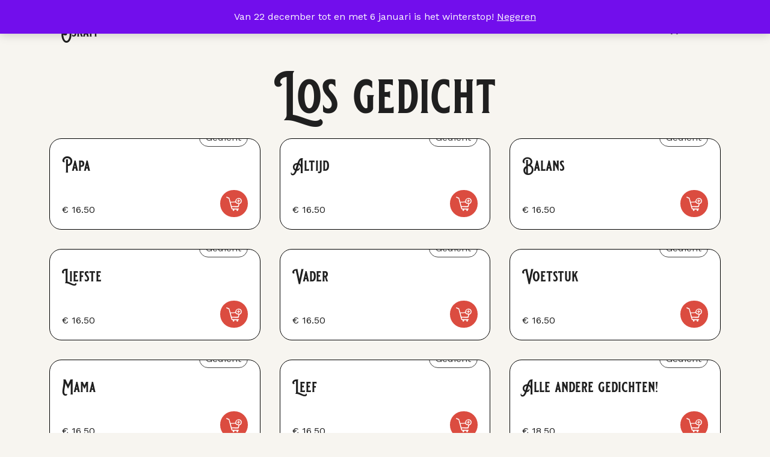

--- FILE ---
content_type: text/html; charset=UTF-8
request_url: https://reneoskam.nl/?product_count=18&product_orderby=default&taxonomy=product_shipping_class&term=los
body_size: 19704
content:
<!DOCTYPE html>
<html lang="nl-NL">
<head>
	<meta charset="UTF-8">
	<meta name="viewport" content="width=device-width, initial-scale=1, shrink-to-fit=no">
    
    <link rel="stylesheet" 
href="https://cdnjs.cloudflare.com/ajax/libs/font-awesome/6.4.0/css/all.min.css">
    <link rel="preconnect" href="https://fonts.googleapis.com">
    <link rel="preconnect" href="https://fonts.gstatic.com" crossorigin>
    <link href="https://fonts.googleapis.com/css2?family=Work+Sans&display=swap" rel="stylesheet">
    <script src="
https://cdn.jsdelivr.net/npm/@splidejs/splide@4.1.4/dist/js/splide.min.js
"></script>
<link href="
https://cdn.jsdelivr.net/npm/@splidejs/splide@4.1.4/dist/css/splide.min.css
" rel="stylesheet">


    
				

	<meta name='robots' content='index, follow, max-image-preview:large, max-snippet:-1, max-video-preview:-1' />
	<style>img:is([sizes="auto" i], [sizes^="auto," i]) { contain-intrinsic-size: 3000px 1500px }</style>
	
	<!-- This site is optimized with the Yoast SEO plugin v26.8 - https://yoast.com/product/yoast-seo-wordpress/ -->
	<title>Los gedicht Archieven - René Oskam</title>
	<link rel="canonical" href="https://reneoskam.nl/?taxonomy=product_shipping_class&term=los" />
	<meta property="og:locale" content="nl_NL" />
	<meta property="og:type" content="article" />
	<meta property="og:title" content="Los gedicht Archieven - René Oskam" />
	<meta property="og:url" content="https://reneoskam.nl/?taxonomy=product_shipping_class&amp;term=los" />
	<meta property="og:site_name" content="René Oskam" />
	<meta name="twitter:card" content="summary_large_image" />
	<script type="application/ld+json" class="yoast-schema-graph">{"@context":"https://schema.org","@graph":[{"@type":"CollectionPage","@id":"https://reneoskam.nl/?taxonomy=product_shipping_class&term=los","url":"https://reneoskam.nl/?taxonomy=product_shipping_class&term=los","name":"Los gedicht Archieven - René Oskam","isPartOf":{"@id":"https://reneoskam.nl/#website"},"primaryImageOfPage":{"@id":"https://reneoskam.nl/?taxonomy=product_shipping_class&term=los#primaryimage"},"image":{"@id":"https://reneoskam.nl/?taxonomy=product_shipping_class&term=los#primaryimage"},"thumbnailUrl":"https://reneoskam.nl/wp-content/uploads/2017/05/papa-2-1.jpg","breadcrumb":{"@id":"https://reneoskam.nl/?taxonomy=product_shipping_class&term=los#breadcrumb"},"inLanguage":"nl-NL"},{"@type":"ImageObject","inLanguage":"nl-NL","@id":"https://reneoskam.nl/?taxonomy=product_shipping_class&term=los#primaryimage","url":"https://reneoskam.nl/wp-content/uploads/2017/05/papa-2-1.jpg","contentUrl":"https://reneoskam.nl/wp-content/uploads/2017/05/papa-2-1.jpg","width":600,"height":600},{"@type":"BreadcrumbList","@id":"https://reneoskam.nl/?taxonomy=product_shipping_class&term=los#breadcrumb","itemListElement":[{"@type":"ListItem","position":1,"name":"Home","item":"https://reneoskam.nl/"},{"@type":"ListItem","position":2,"name":"Los gedicht"}]},{"@type":"WebSite","@id":"https://reneoskam.nl/#website","url":"https://reneoskam.nl/","name":"René Oskam","description":"","potentialAction":[{"@type":"SearchAction","target":{"@type":"EntryPoint","urlTemplate":"https://reneoskam.nl/?s={search_term_string}"},"query-input":{"@type":"PropertyValueSpecification","valueRequired":true,"valueName":"search_term_string"}}],"inLanguage":"nl-NL"}]}</script>
	<!-- / Yoast SEO plugin. -->


<link rel='dns-prefetch' href='//cdnjs.cloudflare.com' />
<link rel='dns-prefetch' href='//capi-automation.s3.us-east-2.amazonaws.com' />
<link rel='dns-prefetch' href='//fonts.googleapis.com' />
<link rel='dns-prefetch' href='//use.fontawesome.com' />
<link href='https://fonts.gstatic.com' crossorigin rel='preconnect' />
<link rel="alternate" type="application/rss+xml" title="René Oskam &raquo; feed" href="https://reneoskam.nl/feed/" />
<link rel="alternate" type="application/rss+xml" title="René Oskam &raquo; reacties feed" href="https://reneoskam.nl/comments/feed/" />
<link rel="alternate" type="application/rss+xml" title="René Oskam &raquo; Los gedicht Verzendklasse feed" href="https://reneoskam.nl/?taxonomy=product_shipping_class&#038;term=los/feed/" />
<style id='wp-emoji-styles-inline-css'>

	img.wp-smiley, img.emoji {
		display: inline !important;
		border: none !important;
		box-shadow: none !important;
		height: 1em !important;
		width: 1em !important;
		margin: 0 0.07em !important;
		vertical-align: -0.1em !important;
		background: none !important;
		padding: 0 !important;
	}
</style>
<link rel='stylesheet' id='wp-block-library-css' href='https://reneoskam.nl/wp-includes/css/dist/block-library/style.min.css?ver=6.8.2' media='all' />
<style id='wp-block-library-theme-inline-css'>
.wp-block-audio :where(figcaption){color:#555;font-size:13px;text-align:center}.is-dark-theme .wp-block-audio :where(figcaption){color:#ffffffa6}.wp-block-audio{margin:0 0 1em}.wp-block-code{border:1px solid #ccc;border-radius:4px;font-family:Menlo,Consolas,monaco,monospace;padding:.8em 1em}.wp-block-embed :where(figcaption){color:#555;font-size:13px;text-align:center}.is-dark-theme .wp-block-embed :where(figcaption){color:#ffffffa6}.wp-block-embed{margin:0 0 1em}.blocks-gallery-caption{color:#555;font-size:13px;text-align:center}.is-dark-theme .blocks-gallery-caption{color:#ffffffa6}:root :where(.wp-block-image figcaption){color:#555;font-size:13px;text-align:center}.is-dark-theme :root :where(.wp-block-image figcaption){color:#ffffffa6}.wp-block-image{margin:0 0 1em}.wp-block-pullquote{border-bottom:4px solid;border-top:4px solid;color:currentColor;margin-bottom:1.75em}.wp-block-pullquote cite,.wp-block-pullquote footer,.wp-block-pullquote__citation{color:currentColor;font-size:.8125em;font-style:normal;text-transform:uppercase}.wp-block-quote{border-left:.25em solid;margin:0 0 1.75em;padding-left:1em}.wp-block-quote cite,.wp-block-quote footer{color:currentColor;font-size:.8125em;font-style:normal;position:relative}.wp-block-quote:where(.has-text-align-right){border-left:none;border-right:.25em solid;padding-left:0;padding-right:1em}.wp-block-quote:where(.has-text-align-center){border:none;padding-left:0}.wp-block-quote.is-large,.wp-block-quote.is-style-large,.wp-block-quote:where(.is-style-plain){border:none}.wp-block-search .wp-block-search__label{font-weight:700}.wp-block-search__button{border:1px solid #ccc;padding:.375em .625em}:where(.wp-block-group.has-background){padding:1.25em 2.375em}.wp-block-separator.has-css-opacity{opacity:.4}.wp-block-separator{border:none;border-bottom:2px solid;margin-left:auto;margin-right:auto}.wp-block-separator.has-alpha-channel-opacity{opacity:1}.wp-block-separator:not(.is-style-wide):not(.is-style-dots){width:100px}.wp-block-separator.has-background:not(.is-style-dots){border-bottom:none;height:1px}.wp-block-separator.has-background:not(.is-style-wide):not(.is-style-dots){height:2px}.wp-block-table{margin:0 0 1em}.wp-block-table td,.wp-block-table th{word-break:normal}.wp-block-table :where(figcaption){color:#555;font-size:13px;text-align:center}.is-dark-theme .wp-block-table :where(figcaption){color:#ffffffa6}.wp-block-video :where(figcaption){color:#555;font-size:13px;text-align:center}.is-dark-theme .wp-block-video :where(figcaption){color:#ffffffa6}.wp-block-video{margin:0 0 1em}:root :where(.wp-block-template-part.has-background){margin-bottom:0;margin-top:0;padding:1.25em 2.375em}
</style>
<style id='classic-theme-styles-inline-css'>
/*! This file is auto-generated */
.wp-block-button__link{color:#fff;background-color:#32373c;border-radius:9999px;box-shadow:none;text-decoration:none;padding:calc(.667em + 2px) calc(1.333em + 2px);font-size:1.125em}.wp-block-file__button{background:#32373c;color:#fff;text-decoration:none}
</style>
<style id='wccty-block-wc-custom-thank-you-style-inline-css'>
/*!************************************************************************************************************************************************************************************************************************************************************************************************!*\
  !*** css ../../../../../../../node_modules/css-loader/dist/cjs.js??ruleSet[1].rules[4].use[1]!../../../../../../../node_modules/postcss-loader/dist/cjs.js??ruleSet[1].rules[4].use[2]!../../../../../../../node_modules/sass-loader/dist/cjs.js??ruleSet[1].rules[4].use[3]!./src/style.scss ***!
  \************************************************************************************************************************************************************************************************************************************************************************************************/
/**
 * The following styles get applied both on the front of your site
 * and in the editor.
 */
.wp-block-wccty-block-wc-custom-thank-you {
  max-width: 1200px;
  margin: 2rem auto;
  padding: 2rem;
  background: #fff;
}
.wp-block-wccty-block-wc-custom-thank-you .order-confirmation-error {
  padding: 1.5rem;
  background: #fff3cd;
  border: 1px solid #ffc107;
  border-radius: 4px;
  color: #856404;
  text-align: center;
}
.wp-block-wccty-block-wc-custom-thank-you .order-confirmation-error p {
  margin: 0;
  font-size: 1rem;
}
.wp-block-wccty-block-wc-custom-thank-you .order-header {
  margin: 2rem 0;
  padding-bottom: 1.5rem;
  border-bottom: 2px solid #e0e0e0;
}
.wp-block-wccty-block-wc-custom-thank-you .order-header h2 {
  margin: 0 0 0.5rem 0;
  color: #333;
  font-size: 2rem;
}
.wp-block-wccty-block-wc-custom-thank-you .order-header .order-date {
  margin: 0.5rem 0;
  color: #666;
  font-size: 1rem;
  line-height: 1rem;
}
.wp-block-wccty-block-wc-custom-thank-you .order-header .order-status {
  margin: 0.5rem 0;
  font-size: 1rem;
}
.wp-block-wccty-block-wc-custom-thank-you .order-header .order-status strong {
  color: #333;
}
.wp-block-wccty-block-wc-custom-thank-you .order-header .order-status .status-badge {
  display: inline-block;
  padding: 0.25rem 0.75rem;
  background: var(--wccty-accent-color, #4caf50);
  color: var(--wccty-accent-text-color, #ffffff);
  border-radius: 4px;
  font-size: 0.875rem;
  font-weight: 600;
  text-transform: capitalize;
  margin-left: 0.5rem;
}
.wp-block-wccty-block-wc-custom-thank-you .order-details {
  display: grid;
  grid-template-columns: 1fr;
  gap: 2rem;
  margin-bottom: 2rem;
}
@media (min-width: 768px) {
  .wp-block-wccty-block-wc-custom-thank-you .order-details {
    grid-template-columns: 1fr 2fr;
  }
}
.wp-block-wccty-block-wc-custom-thank-you .order-details h3 {
  margin: 0 0 1rem 0;
  color: #333;
  font-size: 1.25rem;
  border-bottom: 1px solid #e0e0e0;
  padding-bottom: 0.5rem;
}
.wp-block-wccty-block-wc-custom-thank-you .order-details p {
  margin: 0.5rem 0;
  color: #666;
  line-height: 1.6;
}
.wp-block-wccty-block-wc-custom-thank-you .order-details .customer-details {
  padding: 1rem;
  background: var(--wccty-section-bg, #f9f9f9);
  border-radius: 4px;
}
.wp-block-wccty-block-wc-custom-thank-you .order-details .addresses {
  display: grid;
  grid-template-columns: 1fr;
  gap: 1.5rem;
}
@media (min-width: 768px) {
  .wp-block-wccty-block-wc-custom-thank-you .order-details .addresses {
    grid-template-columns: 1fr 1fr;
  }
}
.wp-block-wccty-block-wc-custom-thank-you .order-details .addresses .billing-address,
.wp-block-wccty-block-wc-custom-thank-you .order-details .addresses .shipping-address {
  padding: 1rem;
  background: var(--wccty-section-bg, #f9f9f9);
  border-radius: 4px;
}
.wp-block-wccty-block-wc-custom-thank-you .order-items {
  margin-bottom: 2rem;
}
.wp-block-wccty-block-wc-custom-thank-you .order-items h3 {
  margin: 0 0 1rem 0;
  color: #333;
  font-size: 1.25rem;
  border-bottom: 1px solid #e0e0e0;
  padding-bottom: 0.5rem;
}
.wp-block-wccty-block-wc-custom-thank-you .order-items table {
  width: 100%;
  border-collapse: collapse;
  background: #fff;
  border: none;
}
.wp-block-wccty-block-wc-custom-thank-you .order-items table thead {
  background: var(--wccty-section-bg, #f9f9f9);
}
.wp-block-wccty-block-wc-custom-thank-you .order-items table thead th {
  padding: 0.75rem;
  text-align: left;
  font-weight: 600;
  color: #333;
  border: none;
}
.wp-block-wccty-block-wc-custom-thank-you .order-items table tbody tr {
  border-bottom: 1px solid #e0e0e0;
}
.wp-block-wccty-block-wc-custom-thank-you .order-items table tbody tr:last-child {
  border-bottom: none;
}
.wp-block-wccty-block-wc-custom-thank-you .order-items table tbody tr td {
  padding: 1rem 0.75rem;
  color: #666;
  border: none;
}
.wp-block-wccty-block-wc-custom-thank-you .order-items table tbody tr td:last-child {
  text-align: right;
  font-weight: 600;
  color: #333;
}
.wp-block-wccty-block-wc-custom-thank-you .order-totals {
  margin-top: 2rem;
  padding: 1.5rem;
  background: var(--wccty-section-bg, #f9f9f9);
  border-radius: 4px;
}
.wp-block-wccty-block-wc-custom-thank-you .order-totals table {
  width: 100%;
  max-width: 400px;
  margin-left: auto;
  border-collapse: collapse;
  border: none;
}
.wp-block-wccty-block-wc-custom-thank-you .order-totals table tr {
  border-bottom: 1px solid #e0e0e0;
}
.wp-block-wccty-block-wc-custom-thank-you .order-totals table tr:last-child {
  border-bottom: none;
}
.wp-block-wccty-block-wc-custom-thank-you .order-totals table tr.order-total {
  border-top: 2px solid #333;
  font-size: 1.25rem;
}
.wp-block-wccty-block-wc-custom-thank-you .order-totals table tr.order-total th,
.wp-block-wccty-block-wc-custom-thank-you .order-totals table tr.order-total td {
  padding-top: 1rem;
  font-weight: 700;
  color: #333;
}
.wp-block-wccty-block-wc-custom-thank-you .order-totals table tr th {
  padding: 0.75rem;
  text-align: left;
  font-weight: 600;
  color: #666;
  border: none;
}
.wp-block-wccty-block-wc-custom-thank-you .order-totals table tr td {
  padding: 0.75rem;
  text-align: right;
  font-weight: 600;
  color: #333;
  border: none;
}
.wp-block-wccty-block-wc-custom-thank-you .payment-method {
  margin-top: 1.5rem;
  padding: 1rem;
  background: var(--wccty-payment-bg, #e3f2fd);
  border-left: 4px solid var(--wccty-payment-border-color, #2196f3);
  border-radius: 4px;
}
.wp-block-wccty-block-wc-custom-thank-you .payment-method p {
  margin: 0;
  color: var(--wccty-payment-text-color, #333333);
}
.wp-block-wccty-block-wc-custom-thank-you .payment-method p strong {
  color: var(--wccty-payment-border-color, #2196f3);
}

/*# sourceMappingURL=style-index.css.map*/
</style>
<style id='global-styles-inline-css'>
:root{--wp--preset--aspect-ratio--square: 1;--wp--preset--aspect-ratio--4-3: 4/3;--wp--preset--aspect-ratio--3-4: 3/4;--wp--preset--aspect-ratio--3-2: 3/2;--wp--preset--aspect-ratio--2-3: 2/3;--wp--preset--aspect-ratio--16-9: 16/9;--wp--preset--aspect-ratio--9-16: 9/16;--wp--preset--color--black: #000000;--wp--preset--color--cyan-bluish-gray: #abb8c3;--wp--preset--color--white: #ffffff;--wp--preset--color--pale-pink: #f78da7;--wp--preset--color--vivid-red: #cf2e2e;--wp--preset--color--luminous-vivid-orange: #ff6900;--wp--preset--color--luminous-vivid-amber: #fcb900;--wp--preset--color--light-green-cyan: #7bdcb5;--wp--preset--color--vivid-green-cyan: #00d084;--wp--preset--color--pale-cyan-blue: #8ed1fc;--wp--preset--color--vivid-cyan-blue: #0693e3;--wp--preset--color--vivid-purple: #9b51e0;--wp--preset--gradient--vivid-cyan-blue-to-vivid-purple: linear-gradient(135deg,rgba(6,147,227,1) 0%,rgb(155,81,224) 100%);--wp--preset--gradient--light-green-cyan-to-vivid-green-cyan: linear-gradient(135deg,rgb(122,220,180) 0%,rgb(0,208,130) 100%);--wp--preset--gradient--luminous-vivid-amber-to-luminous-vivid-orange: linear-gradient(135deg,rgba(252,185,0,1) 0%,rgba(255,105,0,1) 100%);--wp--preset--gradient--luminous-vivid-orange-to-vivid-red: linear-gradient(135deg,rgba(255,105,0,1) 0%,rgb(207,46,46) 100%);--wp--preset--gradient--very-light-gray-to-cyan-bluish-gray: linear-gradient(135deg,rgb(238,238,238) 0%,rgb(169,184,195) 100%);--wp--preset--gradient--cool-to-warm-spectrum: linear-gradient(135deg,rgb(74,234,220) 0%,rgb(151,120,209) 20%,rgb(207,42,186) 40%,rgb(238,44,130) 60%,rgb(251,105,98) 80%,rgb(254,248,76) 100%);--wp--preset--gradient--blush-light-purple: linear-gradient(135deg,rgb(255,206,236) 0%,rgb(152,150,240) 100%);--wp--preset--gradient--blush-bordeaux: linear-gradient(135deg,rgb(254,205,165) 0%,rgb(254,45,45) 50%,rgb(107,0,62) 100%);--wp--preset--gradient--luminous-dusk: linear-gradient(135deg,rgb(255,203,112) 0%,rgb(199,81,192) 50%,rgb(65,88,208) 100%);--wp--preset--gradient--pale-ocean: linear-gradient(135deg,rgb(255,245,203) 0%,rgb(182,227,212) 50%,rgb(51,167,181) 100%);--wp--preset--gradient--electric-grass: linear-gradient(135deg,rgb(202,248,128) 0%,rgb(113,206,126) 100%);--wp--preset--gradient--midnight: linear-gradient(135deg,rgb(2,3,129) 0%,rgb(40,116,252) 100%);--wp--preset--font-size--small: 13px;--wp--preset--font-size--medium: 20px;--wp--preset--font-size--large: 36px;--wp--preset--font-size--x-large: 42px;--wp--preset--spacing--20: 0.44rem;--wp--preset--spacing--30: 0.67rem;--wp--preset--spacing--40: 1rem;--wp--preset--spacing--50: 1.5rem;--wp--preset--spacing--60: 2.25rem;--wp--preset--spacing--70: 3.38rem;--wp--preset--spacing--80: 5.06rem;--wp--preset--shadow--natural: 6px 6px 9px rgba(0, 0, 0, 0.2);--wp--preset--shadow--deep: 12px 12px 50px rgba(0, 0, 0, 0.4);--wp--preset--shadow--sharp: 6px 6px 0px rgba(0, 0, 0, 0.2);--wp--preset--shadow--outlined: 6px 6px 0px -3px rgba(255, 255, 255, 1), 6px 6px rgba(0, 0, 0, 1);--wp--preset--shadow--crisp: 6px 6px 0px rgba(0, 0, 0, 1);}:where(.is-layout-flex){gap: 0.5em;}:where(.is-layout-grid){gap: 0.5em;}body .is-layout-flex{display: flex;}.is-layout-flex{flex-wrap: wrap;align-items: center;}.is-layout-flex > :is(*, div){margin: 0;}body .is-layout-grid{display: grid;}.is-layout-grid > :is(*, div){margin: 0;}:where(.wp-block-columns.is-layout-flex){gap: 2em;}:where(.wp-block-columns.is-layout-grid){gap: 2em;}:where(.wp-block-post-template.is-layout-flex){gap: 1.25em;}:where(.wp-block-post-template.is-layout-grid){gap: 1.25em;}.has-black-color{color: var(--wp--preset--color--black) !important;}.has-cyan-bluish-gray-color{color: var(--wp--preset--color--cyan-bluish-gray) !important;}.has-white-color{color: var(--wp--preset--color--white) !important;}.has-pale-pink-color{color: var(--wp--preset--color--pale-pink) !important;}.has-vivid-red-color{color: var(--wp--preset--color--vivid-red) !important;}.has-luminous-vivid-orange-color{color: var(--wp--preset--color--luminous-vivid-orange) !important;}.has-luminous-vivid-amber-color{color: var(--wp--preset--color--luminous-vivid-amber) !important;}.has-light-green-cyan-color{color: var(--wp--preset--color--light-green-cyan) !important;}.has-vivid-green-cyan-color{color: var(--wp--preset--color--vivid-green-cyan) !important;}.has-pale-cyan-blue-color{color: var(--wp--preset--color--pale-cyan-blue) !important;}.has-vivid-cyan-blue-color{color: var(--wp--preset--color--vivid-cyan-blue) !important;}.has-vivid-purple-color{color: var(--wp--preset--color--vivid-purple) !important;}.has-black-background-color{background-color: var(--wp--preset--color--black) !important;}.has-cyan-bluish-gray-background-color{background-color: var(--wp--preset--color--cyan-bluish-gray) !important;}.has-white-background-color{background-color: var(--wp--preset--color--white) !important;}.has-pale-pink-background-color{background-color: var(--wp--preset--color--pale-pink) !important;}.has-vivid-red-background-color{background-color: var(--wp--preset--color--vivid-red) !important;}.has-luminous-vivid-orange-background-color{background-color: var(--wp--preset--color--luminous-vivid-orange) !important;}.has-luminous-vivid-amber-background-color{background-color: var(--wp--preset--color--luminous-vivid-amber) !important;}.has-light-green-cyan-background-color{background-color: var(--wp--preset--color--light-green-cyan) !important;}.has-vivid-green-cyan-background-color{background-color: var(--wp--preset--color--vivid-green-cyan) !important;}.has-pale-cyan-blue-background-color{background-color: var(--wp--preset--color--pale-cyan-blue) !important;}.has-vivid-cyan-blue-background-color{background-color: var(--wp--preset--color--vivid-cyan-blue) !important;}.has-vivid-purple-background-color{background-color: var(--wp--preset--color--vivid-purple) !important;}.has-black-border-color{border-color: var(--wp--preset--color--black) !important;}.has-cyan-bluish-gray-border-color{border-color: var(--wp--preset--color--cyan-bluish-gray) !important;}.has-white-border-color{border-color: var(--wp--preset--color--white) !important;}.has-pale-pink-border-color{border-color: var(--wp--preset--color--pale-pink) !important;}.has-vivid-red-border-color{border-color: var(--wp--preset--color--vivid-red) !important;}.has-luminous-vivid-orange-border-color{border-color: var(--wp--preset--color--luminous-vivid-orange) !important;}.has-luminous-vivid-amber-border-color{border-color: var(--wp--preset--color--luminous-vivid-amber) !important;}.has-light-green-cyan-border-color{border-color: var(--wp--preset--color--light-green-cyan) !important;}.has-vivid-green-cyan-border-color{border-color: var(--wp--preset--color--vivid-green-cyan) !important;}.has-pale-cyan-blue-border-color{border-color: var(--wp--preset--color--pale-cyan-blue) !important;}.has-vivid-cyan-blue-border-color{border-color: var(--wp--preset--color--vivid-cyan-blue) !important;}.has-vivid-purple-border-color{border-color: var(--wp--preset--color--vivid-purple) !important;}.has-vivid-cyan-blue-to-vivid-purple-gradient-background{background: var(--wp--preset--gradient--vivid-cyan-blue-to-vivid-purple) !important;}.has-light-green-cyan-to-vivid-green-cyan-gradient-background{background: var(--wp--preset--gradient--light-green-cyan-to-vivid-green-cyan) !important;}.has-luminous-vivid-amber-to-luminous-vivid-orange-gradient-background{background: var(--wp--preset--gradient--luminous-vivid-amber-to-luminous-vivid-orange) !important;}.has-luminous-vivid-orange-to-vivid-red-gradient-background{background: var(--wp--preset--gradient--luminous-vivid-orange-to-vivid-red) !important;}.has-very-light-gray-to-cyan-bluish-gray-gradient-background{background: var(--wp--preset--gradient--very-light-gray-to-cyan-bluish-gray) !important;}.has-cool-to-warm-spectrum-gradient-background{background: var(--wp--preset--gradient--cool-to-warm-spectrum) !important;}.has-blush-light-purple-gradient-background{background: var(--wp--preset--gradient--blush-light-purple) !important;}.has-blush-bordeaux-gradient-background{background: var(--wp--preset--gradient--blush-bordeaux) !important;}.has-luminous-dusk-gradient-background{background: var(--wp--preset--gradient--luminous-dusk) !important;}.has-pale-ocean-gradient-background{background: var(--wp--preset--gradient--pale-ocean) !important;}.has-electric-grass-gradient-background{background: var(--wp--preset--gradient--electric-grass) !important;}.has-midnight-gradient-background{background: var(--wp--preset--gradient--midnight) !important;}.has-small-font-size{font-size: var(--wp--preset--font-size--small) !important;}.has-medium-font-size{font-size: var(--wp--preset--font-size--medium) !important;}.has-large-font-size{font-size: var(--wp--preset--font-size--large) !important;}.has-x-large-font-size{font-size: var(--wp--preset--font-size--x-large) !important;}
:where(.wp-block-post-template.is-layout-flex){gap: 1.25em;}:where(.wp-block-post-template.is-layout-grid){gap: 1.25em;}
:where(.wp-block-columns.is-layout-flex){gap: 2em;}:where(.wp-block-columns.is-layout-grid){gap: 2em;}
:root :where(.wp-block-pullquote){font-size: 1.5em;line-height: 1.6;}
</style>
<link rel='stylesheet' id='hap-mi-css' href='//fonts.googleapis.com/icon?family=Material+Icons&#038;ver=6.8.2' media='all' />
<link rel='stylesheet' id='fontawesome-css' href='https://use.fontawesome.com/releases/v5.7.2/css/all.css?ver=6.8.2' media='all' />
<link rel='stylesheet' id='hap-global-css' href='https://reneoskam.nl/wp-content/plugins/apmap/source/css/_global.css?ver=6.8.2' media='all' />
<link rel='stylesheet' id='hap-css' href='https://reneoskam.nl/wp-content/plugins/apmap/source/css/hap.css?ver=6.8.2' media='all' />
<link rel='stylesheet' id='pmpro_frontend_base-css' href='https://reneoskam.nl/wp-content/plugins/paid-memberships-pro/css/frontend/base.css?ver=3.6.4' media='all' />
<link rel='stylesheet' id='pmpro_frontend_variation_1-css' href='https://reneoskam.nl/wp-content/plugins/paid-memberships-pro/css/frontend/variation_1.css?ver=3.6.4' media='all' />
<link rel='stylesheet' id='fp_rac_enqueue_style_for_swal-css' href='https://reneoskam.nl/wp-content/plugins/rac/assets/sweetalert2/sweetalert2.min.css?ver=6.8.2' media='all' />
<link rel='stylesheet' id='fp_rac_enqueue_css_for_swal-css' href='https://reneoskam.nl/wp-content/plugins/rac/assets/sweetalert2/sweetalert2.css?ver=6.8.2' media='all' />
<link rel='stylesheet' id='woocommerce-layout-css' href='https://reneoskam.nl/wp-content/plugins/woocommerce/assets/css/woocommerce-layout.css?ver=10.4.3' media='all' />
<link rel='stylesheet' id='woocommerce-smallscreen-css' href='https://reneoskam.nl/wp-content/plugins/woocommerce/assets/css/woocommerce-smallscreen.css?ver=10.4.3' media='only screen and (max-width: 768px)' />
<link rel='stylesheet' id='woocommerce-general-css' href='https://reneoskam.nl/wp-content/plugins/woocommerce/assets/css/woocommerce.css?ver=10.4.3' media='all' />
<style id='woocommerce-inline-inline-css'>
.woocommerce form .form-row .required { visibility: visible; }
</style>
<link rel='stylesheet' id='main-css' href='https://reneoskam.nl/wp-content/themes/rene-oskam-1/assets/dist/main.css?ver=3.3.7' media='all' />
<link rel='stylesheet' id='style-css' href='https://reneoskam.nl/wp-content/themes/rene-oskam-1/style.css?ver=3.3.7' media='all' />
<link rel='stylesheet' id='slick-css' href='https://cdnjs.cloudflare.com/ajax/libs/slick-carousel/1.8.1/slick.min.css?ver=1.8.1' media='all' />
<link rel='stylesheet' id='mollie-applepaydirect-css' href='https://reneoskam.nl/wp-content/plugins/mollie-payments-for-woocommerce/public/css/mollie-applepaydirect.min.css?ver=1768986409' media='screen' />
<!--n2css--><!--n2js--><script src="https://reneoskam.nl/wp-includes/js/jquery/jquery.min.js?ver=3.7.1" id="jquery-core-js"></script>
<script src="https://reneoskam.nl/wp-includes/js/jquery/jquery-migrate.min.js?ver=3.4.1" id="jquery-migrate-js"></script>
<script src="https://reneoskam.nl/wp-content/plugins/apmap/source/js/jsmediatags.min.js?ver=6.8.2" id="jsmediatags-js"></script>
<script src="https://reneoskam.nl/wp-content/plugins/apmap/source/js/new.js?ver=6.8.2" id="hap-js"></script>
<script src="https://reneoskam.nl/wp-content/plugins/rac/assets/sweetalert2/sweetalert2.min.js?ver=6.8.2" id="fp_rac_enqueue_script_for_swal-js"></script>
<script src="https://reneoskam.nl/wp-content/plugins/woocommerce/assets/js/jquery-blockui/jquery.blockUI.min.js?ver=2.7.0-wc.10.4.3" id="wc-jquery-blockui-js" defer data-wp-strategy="defer"></script>
<script id="wc-add-to-cart-js-extra">
var wc_add_to_cart_params = {"ajax_url":"\/wp-admin\/admin-ajax.php","wc_ajax_url":"\/?wc-ajax=%%endpoint%%","i18n_view_cart":"Bekijk winkelwagen","cart_url":"https:\/\/reneoskam.nl\/winkel\/winkelmand\/","is_cart":"","cart_redirect_after_add":"yes"};
</script>
<script src="https://reneoskam.nl/wp-content/plugins/woocommerce/assets/js/frontend/add-to-cart.min.js?ver=10.4.3" id="wc-add-to-cart-js" defer data-wp-strategy="defer"></script>
<script src="https://reneoskam.nl/wp-content/plugins/woocommerce/assets/js/js-cookie/js.cookie.min.js?ver=2.1.4-wc.10.4.3" id="wc-js-cookie-js" defer data-wp-strategy="defer"></script>
<script id="woocommerce-js-extra">
var woocommerce_params = {"ajax_url":"\/wp-admin\/admin-ajax.php","wc_ajax_url":"\/?wc-ajax=%%endpoint%%","i18n_password_show":"Wachtwoord weergeven","i18n_password_hide":"Wachtwoord verbergen"};
</script>
<script src="https://reneoskam.nl/wp-content/plugins/woocommerce/assets/js/frontend/woocommerce.min.js?ver=10.4.3" id="woocommerce-js" defer data-wp-strategy="defer"></script>
<link rel="https://api.w.org/" href="https://reneoskam.nl/wp-json/" /><link rel="EditURI" type="application/rsd+xml" title="RSD" href="https://reneoskam.nl/xmlrpc.php?rsd" />
<meta name="generator" content="WordPress 6.8.2" />
<meta name="generator" content="WooCommerce 10.4.3" />
<style id="pmpro_colors">:root {
	--pmpro--color--base: #ffffff;
	--pmpro--color--contrast: #222222;
	--pmpro--color--accent: #0c3d54;
	--pmpro--color--accent--variation: hsl( 199,75%,28.5% );
	--pmpro--color--border--variation: hsl( 0,0%,91% );
}</style>
<!--BEGIN: TRACKING CODE MANAGER (v2.5.0) BY INTELLYWP.COM IN HEAD//-->
<!-- Facebook Pixel Code -->
<script>
  !function(f,b,e,v,n,t,s)
  {if(f.fbq)return;n=f.fbq=function(){n.callMethod?
  n.callMethod.apply(n,arguments):n.queue.push(arguments)};
  if(!f._fbq)f._fbq=n;n.push=n;n.loaded=!0;n.version='2.0';
  n.queue=[];t=b.createElement(e);t.async=!0;
  t.src=v;s=b.getElementsByTagName(e)[0];
  s.parentNode.insertBefore(t,s)}(window, document,'script',
  'https://connect.facebook.net/en_US/fbevents.js');
  fbq('init', '1599617673408757');
  fbq('track', 'PageView');
</script>
<noscript><img height="1" width="1" style="display:none" src="https://www.facebook.com/tr?id=1599617673408757&ev=PageView&noscript=1" /></noscript>
<!-- End Facebook Pixel Code -->
<script>
  fbq('track', 'AddToCart');
</script>
<!--END: https://wordpress.org/plugins/tracking-code-manager IN HEAD//-->	<noscript><style>.woocommerce-product-gallery{ opacity: 1 !important; }</style></noscript>
				<script  type="text/javascript">
				!function(f,b,e,v,n,t,s){if(f.fbq)return;n=f.fbq=function(){n.callMethod?
					n.callMethod.apply(n,arguments):n.queue.push(arguments)};if(!f._fbq)f._fbq=n;
					n.push=n;n.loaded=!0;n.version='2.0';n.queue=[];t=b.createElement(e);t.async=!0;
					t.src=v;s=b.getElementsByTagName(e)[0];s.parentNode.insertBefore(t,s)}(window,
					document,'script','https://connect.facebook.net/en_US/fbevents.js');
			</script>
			<!-- WooCommerce Facebook Integration Begin -->
			<script  type="text/javascript">

				fbq('init', '1599617673408757', {}, {
    "agent": "woocommerce_0-10.4.3-3.5.15"
});

				document.addEventListener( 'DOMContentLoaded', function() {
					// Insert placeholder for events injected when a product is added to the cart through AJAX.
					document.body.insertAdjacentHTML( 'beforeend', '<div class=\"wc-facebook-pixel-event-placeholder\"></div>' );
				}, false );

			</script>
			<!-- WooCommerce Facebook Integration End -->
			<link rel="icon" href="https://reneoskam.nl/wp-content/uploads/2016/07/cropped-logo2-1-66x66.png" sizes="32x32" />
<link rel="icon" href="https://reneoskam.nl/wp-content/uploads/2016/07/cropped-logo2-1-200x200.png" sizes="192x192" />
<link rel="apple-touch-icon" href="https://reneoskam.nl/wp-content/uploads/2016/07/cropped-logo2-1-200x200.png" />
<meta name="msapplication-TileImage" content="https://reneoskam.nl/wp-content/uploads/2016/07/cropped-logo2-1-300x300.png" />
		<style id="wp-custom-css">
			/* Maak de kolom 'Opmerking' breder in het WooCommerce besteloverzicht */
.wp-list-table .column-opmerking {
    width: 350px !important;
    white-space: normal !important;
}
/* Zorg dat de opmerking normaal afbreekt op spaties en niet binnen woorden */
.wp-list-table .column-opmerking,
.wp-list-table .column-opmerking * {
    white-space: normal !important;
    word-break: normal !important;      /* geen break-all */
    overflow-wrap: normal !important;    /* geen anywhere/break-word */
    max-width: none !important;          /* haal eventuele max-width weg */
}
.wp-list-table .column-opmerking > * {
    display: inline !important;   /* geen block die de tekst smal maakt */
}

		</style>
		    <script src="
https://cdn.jsdelivr.net/npm/lightbox2@2.11.4/dist/js/lightbox.min.js
"></script>
<link href="
https://cdn.jsdelivr.net/npm/lightbox2@2.11.4/dist/css/lightbox.min.css
" rel="stylesheet">
    <script>
    (function(i,s,o,g,r,a,m){i['GoogleAnalyticsObject']=r;i[r]=i[r]||function(){
    (i[r].q=i[r].q||[]).push(arguments)},i[r].l=1*new Date();a=s.createElement(o),
    m=s.getElementsByTagName(o)[0];a.async=1;a.src=g;m.parentNode.insertBefore(a,m)
    })(window,document,'script','https://www.google-analytics.com/analytics.js','ga');

    ga('create', 'UA-78466641-11', 'auto');
    ga('send', 'pageview');

    </script>
</head>


<body class="pmpro-variation_1 archive tax-product_shipping_class term-los term-12 wp-theme-rene-oskam-1 theme-rene-oskam-1 woocommerce woocommerce-page woocommerce-demo-store woocommerce-no-js">

<p role="complementary" aria-label="Winkelbericht" class="woocommerce-store-notice demo_store" data-notice-id="64cdbdd402cb0372f5b2d21cae6ccbe0" style="display:none;">Van 22 december tot en met 6 januari is het winterstop! <a role="button" href="#" class="woocommerce-store-notice__dismiss-link">Negeren</a></p>

<div id="wrapper">
	<header>
<!-- Add a button or any element to trigger the menu -->




<style>



</style>

		<nav id="header" class="navbar navbar-expand-md ">
			<div class="container" style="width:100%!important;">
                				<a class="navbar-brand" href="https://reneoskam.nl" title="René Oskam" rel="home">
											<img src="https://reneoskam.nl/wp-content/uploads/2023/06/logo1.svg" alt="René Oskam" />
									</a>
                
                			

				<div id="navbar" class="collapse navbar-collapse justify-content-center">
					<ul id="menu-home" class="navbar-nav"><li itemscope="itemscope" itemtype="https://www.schema.org/SiteNavigationElement" id="menu-item-3912" class="menu-item menu-item-type-post_type menu-item-object-page nav-item menu-item-3912"><a title="In vogelvlucht" href="https://reneoskam.nl/overmij/" class="nav-link">In vogelvlucht</a></li>
<li itemscope="itemscope" itemtype="https://www.schema.org/SiteNavigationElement" id="menu-item-1185" class="menu-item menu-item-type-post_type menu-item-object-page nav-item menu-item-1185"><a title="Winkel" href="https://reneoskam.nl/winkel/" class="nav-link">Winkel</a></li>
<li itemscope="itemscope" itemtype="https://www.schema.org/SiteNavigationElement" id="menu-item-71772" class="menu-item menu-item-type-post_type menu-item-object-page nav-item menu-item-71772"><a title="Lekker lezen" href="https://reneoskam.nl/lekkerlezen/" class="nav-link">Lekker lezen</a></li>
<li itemscope="itemscope" itemtype="https://www.schema.org/SiteNavigationElement" id="menu-item-42791" class="menu-item menu-item-type-post_type menu-item-object-page nav-item menu-item-42791"><a title="Cursus" href="https://reneoskam.nl/cursus/" class="nav-link">Cursus</a></li>
<li itemscope="itemscope" itemtype="https://www.schema.org/SiteNavigationElement" id="menu-item-71716" class="menu-item menu-item-type-post_type menu-item-object-page nav-item menu-item-71716"><a title="Op school" href="https://reneoskam.nl/opschool/" class="nav-link">Op school</a></li>
<li itemscope="itemscope" itemtype="https://www.schema.org/SiteNavigationElement" id="menu-item-72169" class="menu-item menu-item-type-post_type menu-item-object-page nav-item menu-item-72169"><a title="Podium" href="https://reneoskam.nl/podium/" class="nav-link">Podium</a></li>
<li itemscope="itemscope" itemtype="https://www.schema.org/SiteNavigationElement" id="menu-item-259" class="menu-item menu-item-type-post_type menu-item-object-page nav-item menu-item-259"><a title="Contact" href="https://reneoskam.nl/contact/" class="nav-link">Contact</a></li>
</ul>				</div><!-- /.navbar-collapse -->
                <div class="col-md-1 offset-md-1 text-center d-flex">
                <div id="menuToggle" style="margin-right:10px;"><img src="https://reneoskam.nl/wp-content/uploads/2023/07/hamburger.png"></div>
                        <a href="https://reneoskam.nl/winkel/winkelmand/">
                            <img src="https://reneoskam.nl/wp-content/uploads/2023/07/no-products.png" />
                            <span class="counter-cart" style="position:absolute;"><span>0</span></span>
                        </a>
                 
                    </div>
                 
                    </div>
               <!-- Mobile menu overlay -->
                <div id="mobileMenuOverlay" style="display:none;">
                
                <!-- Mobile menu content -->
                <div id="mobileMenu">
                <button id="closeButton"><img src='https://reneoskam.nl/wp-content/uploads/2023/07/cross.png' width='24' height='24' alt='Image' /></button>
                <ul id="menu-home-1" class="navbar-nav"><li class=""><a href="https://reneoskam.nl/overmij/">In vogelvlucht</a></li>
<li class=""><a href="https://reneoskam.nl/winkel/">Winkel</a></li>
<li class=""><a href="https://reneoskam.nl/lekkerlezen/">Lekker lezen</a></li>
<li class=""><a href="https://reneoskam.nl/cursus/">Cursus</a></li>
<li class=""><a href="https://reneoskam.nl/opschool/">Op school</a></li>
<li class=""><a href="https://reneoskam.nl/podium/">Podium</a></li>
<li class=""><a href="https://reneoskam.nl/contact/">Contact</a></li>
</ul>                <div style="width:100%;height:1px;background-color:white;"></div>
                <div style="margin-top:20px">
                <div style="margin:20px 10px ;"><a style="color:white;" href="https://reneoskam.nl/overmij/">Over Rene</a></div>
                <div style="margin:20px 10px ;"><a style="color:white;" href="https://reneoskam.nl/contact/">Contact</a></div>
                </div>
                
                </div>
                </div>
                    
             
                

			</div><!-- /.container -->
		</nav><!-- /#header -->
	</header>
    <script>
// Get the necessary elements
const menuToggle = document.getElementById('menuToggle');
const mobileMenuOverlay = document.getElementById('mobileMenuOverlay');
const closeButton = document.getElementById('closeButton');

// Add event listeners
menuToggle.addEventListener('click', toggleMobileMenu);
closeButton.addEventListener('click', toggleMobileMenu);

// Function to toggle the mobile menu
function toggleMobileMenu() {
  mobileMenuOverlay.style.display = mobileMenuOverlay.style.display === 'none' ? 'block' : 'none';
}
</script>
<script>
  // Function to toggle the class based on scroll position
  function toggleScrollClass() {
    var scrollPosition = window.scrollY || window.pageYOffset;
    var bodyElement = document.querySelector('body');
    
    if (scrollPosition > 0) {
      bodyElement.classList.add('scrolled');
    } else {
      bodyElement.classList.remove('scrolled');
    }
  }
  
  // Add event listeners for scroll and initial page load
  window.addEventListener('scroll', toggleScrollClass);
  window.addEventListener('load', toggleScrollClass); // In case the page loads scrolled
</script>
	<main id="main" class="container" style="overflow:hidden;">
					
		
		<div id="primary" class="content-area"><main id="main" class="site-main" role="main"><header class="woocommerce-products-header">
    
			<h1 class="woocommerce-products-header__title page-title">Los gedicht</h1>
	
	</header>
<div class="woocommerce-notices-wrapper"></div><div class="container custom-grid nopadding">
<div class="card p-0 card-0 pmpro-has-access product type-product post-1911 status-publish first instock product_cat-gedicht has-post-thumbnail purchasable product-type-simple">

    <a href="https://reneoskam.nl/product/papa/" class="woocommerce-LoopProduct-link woocommerce-loop-product__link">
    <div  class="card-link-img" 
        href="https://reneoskam.nl/product/papa/" 
        style="background-image:url(https://reneoskam.nl/wp-content/uploads/2017/05/papa-2-1.jpg);" 
        alt="Papa">
		    </div>

 
    <div class="card-body">
        <div class="card-categories">Gedicht</div><h2 class="woocommerce-loop-product__title">Papa</h2><div class="d-flex justify-content-between align-items-end">
	<span class="price"><span class="woocommerce-Price-amount amount"><bdi><span class="woocommerce-Price-currencySymbol">&euro;</span>&nbsp;16.50</bdi></span></span>
<a href="?add-to-cart=1911" class="button add_to_cart_button">
        <svg width="26" height="24" viewBox="0 0 26 24" fill="none" xmlns="http://www.w3.org/2000/svg">
<path fill-rule="evenodd" clip-rule="evenodd" d="M14.9942 8.21867L7.30288 8.67375C7.28448 8.62423 7.26893 8.58381 7.25552 8.54894C7.23368 8.49215 7.21749 8.45008 7.2039 8.40741C6.67485 6.70836 6.14707 5.00885 5.62062 3.30894C5.58337 3.22409 5.56597 3.13188 5.56969 3.03929C5.69703 2.37944 5.32875 2.01648 4.79535 1.78432C3.62174 1.27526 2.44264 0.779459 1.25809 0.2969C1.06787 0.225253 0.861923 0.205782 0.66165 0.240514C0.560498 0.25688 0.4647 0.297197 0.382265 0.358061C0.299831 0.418923 0.233172 0.498598 0.187751 0.590449C0.14233 0.682301 0.119506 0.783663 0.12118 0.886119C0.122853 0.988574 0.148955 1.08914 0.197351 1.17946C0.302468 1.3734 0.456677 1.53636 0.644517 1.65203C0.952717 1.83483 1.27855 1.98824 1.60401 2.14148C1.68145 2.17794 1.75886 2.21438 1.83601 2.25122C2.53967 2.58559 3.24446 2.9178 3.95036 3.24778C4.05889 3.29487 4.15388 3.36841 4.2266 3.46169C4.29937 3.55499 4.34755 3.66508 4.36676 3.78182C4.69924 5.14354 5.05406 6.49988 5.40884 7.85609C5.45758 8.04243 5.50633 8.22876 5.55501 8.41511C5.75419 9.17735 5.95234 9.93987 6.1505 10.7024C6.76368 13.062 7.37687 15.4216 8.02031 17.773C8.16104 18.2859 8.35859 18.7829 8.55628 19.2802C8.71414 19.6773 8.87209 20.0746 9.00126 20.4805C9.14108 20.9196 9.38932 21.1455 9.80864 21.2036C10.1388 21.2493 10.4713 21.2785 10.8042 21.3077C10.9494 21.3204 11.0947 21.3332 11.2399 21.3473C10.7161 22.3381 10.7263 22.9229 11.2738 23.4055C11.5117 23.6185 11.8174 23.7407 12.1367 23.7496C12.4559 23.7586 12.7682 23.6541 13.0177 23.4548C13.2233 23.2726 13.3815 23.043 13.4786 22.786C13.6668 22.3139 13.4134 21.93 13.139 21.5141C13.1087 21.4683 13.0783 21.4222 13.0481 21.3754H17.7201C17.12 22.2931 17.109 23.016 17.6644 23.5219C18.102 23.9206 18.8425 23.9378 19.3698 23.5621C19.9832 23.1251 20.039 22.4453 19.5521 21.4319C19.9291 21.368 20.3027 21.2846 20.671 21.1819C20.817 21.1426 20.9456 21.0558 21.0366 20.9352C21.1278 20.8145 21.176 20.667 21.174 20.5159C21.1717 20.3648 21.1195 20.2188 21.025 20.1006C20.9307 19.9826 20.7997 19.8994 20.6528 19.8641C20.3176 19.764 19.9698 19.7112 19.6199 19.7074C17.3425 19.7144 15.0651 19.7321 12.7877 19.7498C12.1279 19.755 11.4681 19.7601 10.8083 19.765C10.6626 19.766 10.5169 19.7656 10.3744 19.7653C10.3043 19.7651 10.2349 19.765 10.1666 19.765L9.49575 17.3145C9.56116 17.3115 9.61475 17.3083 9.66082 17.3056C9.74138 17.3008 9.79891 17.2974 9.85634 17.2986C12.7739 17.357 15.6915 17.4164 18.609 17.4768C18.7442 17.4796 18.8795 17.4855 19.0148 17.4914C19.2326 17.5009 19.4504 17.5104 19.6679 17.507C20.0321 17.5008 20.4068 17.4242 20.5773 17.0723C20.8241 16.5773 21.0273 16.0616 21.1849 15.5314C21.4378 14.6421 21.6492 13.7408 21.8604 12.8402C21.8778 12.7659 21.8952 12.6916 21.9127 12.6173C21.9797 12.3321 22.1039 12.1919 22.4097 12.1214C23.5142 11.867 24.3473 11.2089 24.9517 10.2638C25.4077 9.55057 25.6545 8.7522 25.8248 7.93069C25.9854 7.14462 25.9364 6.33016 25.683 5.56894C24.8149 2.84395 22.0804 2.07636 19.8412 2.39858C17.8001 2.69234 15.4649 4.61103 15.1198 7.29931C15.0932 7.50669 15.0643 7.71381 15.0354 7.92128C15.0216 8.02031 15.0078 8.11942 14.9942 8.21867ZM20.2652 12.2329C20.3262 12.2436 20.3885 12.2546 20.4528 12.2663C20.373 12.5346 20.2941 12.7997 20.2157 13.0633C19.9387 13.9942 19.6677 14.9053 19.3832 15.8618H9.14326L7.53851 9.76307C7.73257 9.75516 7.91916 9.74676 8.1007 9.73859C8.48042 9.72149 8.83804 9.7054 9.19583 9.69687C9.90996 9.68 10.6241 9.66468 11.3383 9.64936C12.4998 9.62445 13.6612 9.59954 14.8226 9.56792C15.1464 9.55912 15.3584 9.62691 15.543 9.93424C16.1376 10.9255 17.0784 11.4788 18.1531 11.8008C18.5481 11.9191 18.9564 11.9923 19.3646 12.0656C19.541 12.0972 19.7174 12.1288 19.8927 12.1641C20.0147 12.1886 20.1369 12.2102 20.2652 12.2329ZM24.0593 8.781C23.4859 10.1914 22.5047 10.8142 20.9664 10.8142C20.7344 10.7706 20.5011 10.7312 20.2679 10.6917C19.7157 10.5982 19.1635 10.5048 18.6263 10.3567C18.1496 10.2107 17.7001 9.98734 17.2957 9.69549C16.7479 9.3183 16.5018 8.75687 16.4771 8.07323C16.4107 6.24142 17.2699 4.90931 18.7122 3.90986C19.0191 3.70418 19.3844 3.60367 19.7532 3.62344C20.5972 3.70024 21.462 3.78842 22.2626 4.04555C23.9808 4.59709 24.7803 6.18058 24.3301 7.93547C24.2589 8.22304 24.1684 8.50555 24.0593 8.781ZM22.4731 6.29112C22.6332 6.28726 22.7932 6.30216 22.9498 6.33546C23.0736 6.3555 23.1872 6.41691 23.2717 6.50972C23.3563 6.60249 23.4071 6.72122 23.4156 6.8465C23.4195 6.96807 23.3853 7.08779 23.3176 7.18888C23.2499 7.28998 23.1522 7.36736 23.0384 7.41008C22.7838 7.5137 22.5107 7.56464 22.2359 7.55989C21.9843 7.56487 21.7303 7.56487 21.4835 7.56487H21.481H21.1581C21.1525 7.74569 21.1472 7.92645 21.1418 8.10712L21.1415 8.11674C21.1381 8.22533 21.1348 8.33394 21.1315 8.44256C21.1244 8.677 21.1172 8.91146 21.1091 9.14576C21.1046 9.25237 21.0856 9.35786 21.0526 9.45935C21.0177 9.57902 20.9462 9.68478 20.8482 9.76187C20.7502 9.83895 20.6307 9.88352 20.5061 9.88933C20.4887 9.89074 20.4713 9.8914 20.4543 9.8914C20.3333 9.89433 20.2143 9.85934 20.1142 9.79136C20.014 9.72338 19.9376 9.62583 19.8957 9.51228C19.8318 9.34127 19.802 9.15938 19.808 8.97692C19.8241 8.61361 19.8495 8.24636 19.8741 7.89069L19.8753 7.87353C19.8821 7.77634 19.8889 7.6791 19.8955 7.58184L19.5012 7.59801L19.4928 7.59836C19.1484 7.61259 18.8044 7.62681 18.4596 7.63855C18.3036 7.64614 18.1472 7.63884 17.9924 7.6168C17.8654 7.60177 17.7478 7.54261 17.6599 7.44971C17.572 7.3568 17.5195 7.23601 17.5116 7.10836C17.4992 6.97144 17.5397 6.83499 17.6248 6.72698C17.7099 6.61896 17.833 6.5476 17.9691 6.52753C18.2137 6.4836 18.4608 6.45455 18.7091 6.44058C18.9765 6.42211 19.2475 6.40973 19.5097 6.39775L19.5229 6.39715C19.6548 6.39121 19.7868 6.38497 19.9185 6.37836L19.9422 6.37704C19.9435 6.24009 19.9447 6.10309 19.9453 5.96599C19.9465 5.76057 19.9476 5.5551 19.9511 5.34967C19.9533 5.22136 19.965 5.0934 19.9862 4.96685C20.0081 4.86065 20.0619 4.76371 20.1405 4.68906C20.2191 4.61441 20.3187 4.56568 20.4258 4.54945C20.5331 4.53319 20.6425 4.55021 20.7398 4.59819C20.8368 4.64619 20.9171 4.72283 20.9692 4.81778C21.0262 4.92896 21.0612 5.05007 21.0725 5.17447C21.0952 5.46388 21.1134 5.75741 21.1308 6.04117L21.1495 6.33826H21.165C21.3104 6.33276 21.4558 6.32714 21.6013 6.32134C21.8865 6.30972 22.1816 6.29774 22.4731 6.29112Z" fill="white"/>
</svg>

        </a></div>        
        
    </div>
    </a></div>



<div class="card p-0 card-0 pmpro-has-access product type-product post-85567 status-publish instock product_cat-gedicht has-post-thumbnail purchasable product-type-simple">

    <a href="https://reneoskam.nl/product/altijd/" class="woocommerce-LoopProduct-link woocommerce-loop-product__link">
    <div  class="card-link-img" 
        href="https://reneoskam.nl/product/altijd/" 
        style="background-image:url(https://reneoskam.nl/wp-content/uploads/2025/06/altijd.png);" 
        alt="Altijd">
		    </div>

 
    <div class="card-body">
        <div class="card-categories">Gedicht</div><h2 class="woocommerce-loop-product__title">Altijd</h2><div class="d-flex justify-content-between align-items-end">
	<span class="price"><span class="woocommerce-Price-amount amount"><bdi><span class="woocommerce-Price-currencySymbol">&euro;</span>&nbsp;16.50</bdi></span></span>
<a href="?add-to-cart=85567" class="button add_to_cart_button">
        <svg width="26" height="24" viewBox="0 0 26 24" fill="none" xmlns="http://www.w3.org/2000/svg">
<path fill-rule="evenodd" clip-rule="evenodd" d="M14.9942 8.21867L7.30288 8.67375C7.28448 8.62423 7.26893 8.58381 7.25552 8.54894C7.23368 8.49215 7.21749 8.45008 7.2039 8.40741C6.67485 6.70836 6.14707 5.00885 5.62062 3.30894C5.58337 3.22409 5.56597 3.13188 5.56969 3.03929C5.69703 2.37944 5.32875 2.01648 4.79535 1.78432C3.62174 1.27526 2.44264 0.779459 1.25809 0.2969C1.06787 0.225253 0.861923 0.205782 0.66165 0.240514C0.560498 0.25688 0.4647 0.297197 0.382265 0.358061C0.299831 0.418923 0.233172 0.498598 0.187751 0.590449C0.14233 0.682301 0.119506 0.783663 0.12118 0.886119C0.122853 0.988574 0.148955 1.08914 0.197351 1.17946C0.302468 1.3734 0.456677 1.53636 0.644517 1.65203C0.952717 1.83483 1.27855 1.98824 1.60401 2.14148C1.68145 2.17794 1.75886 2.21438 1.83601 2.25122C2.53967 2.58559 3.24446 2.9178 3.95036 3.24778C4.05889 3.29487 4.15388 3.36841 4.2266 3.46169C4.29937 3.55499 4.34755 3.66508 4.36676 3.78182C4.69924 5.14354 5.05406 6.49988 5.40884 7.85609C5.45758 8.04243 5.50633 8.22876 5.55501 8.41511C5.75419 9.17735 5.95234 9.93987 6.1505 10.7024C6.76368 13.062 7.37687 15.4216 8.02031 17.773C8.16104 18.2859 8.35859 18.7829 8.55628 19.2802C8.71414 19.6773 8.87209 20.0746 9.00126 20.4805C9.14108 20.9196 9.38932 21.1455 9.80864 21.2036C10.1388 21.2493 10.4713 21.2785 10.8042 21.3077C10.9494 21.3204 11.0947 21.3332 11.2399 21.3473C10.7161 22.3381 10.7263 22.9229 11.2738 23.4055C11.5117 23.6185 11.8174 23.7407 12.1367 23.7496C12.4559 23.7586 12.7682 23.6541 13.0177 23.4548C13.2233 23.2726 13.3815 23.043 13.4786 22.786C13.6668 22.3139 13.4134 21.93 13.139 21.5141C13.1087 21.4683 13.0783 21.4222 13.0481 21.3754H17.7201C17.12 22.2931 17.109 23.016 17.6644 23.5219C18.102 23.9206 18.8425 23.9378 19.3698 23.5621C19.9832 23.1251 20.039 22.4453 19.5521 21.4319C19.9291 21.368 20.3027 21.2846 20.671 21.1819C20.817 21.1426 20.9456 21.0558 21.0366 20.9352C21.1278 20.8145 21.176 20.667 21.174 20.5159C21.1717 20.3648 21.1195 20.2188 21.025 20.1006C20.9307 19.9826 20.7997 19.8994 20.6528 19.8641C20.3176 19.764 19.9698 19.7112 19.6199 19.7074C17.3425 19.7144 15.0651 19.7321 12.7877 19.7498C12.1279 19.755 11.4681 19.7601 10.8083 19.765C10.6626 19.766 10.5169 19.7656 10.3744 19.7653C10.3043 19.7651 10.2349 19.765 10.1666 19.765L9.49575 17.3145C9.56116 17.3115 9.61475 17.3083 9.66082 17.3056C9.74138 17.3008 9.79891 17.2974 9.85634 17.2986C12.7739 17.357 15.6915 17.4164 18.609 17.4768C18.7442 17.4796 18.8795 17.4855 19.0148 17.4914C19.2326 17.5009 19.4504 17.5104 19.6679 17.507C20.0321 17.5008 20.4068 17.4242 20.5773 17.0723C20.8241 16.5773 21.0273 16.0616 21.1849 15.5314C21.4378 14.6421 21.6492 13.7408 21.8604 12.8402C21.8778 12.7659 21.8952 12.6916 21.9127 12.6173C21.9797 12.3321 22.1039 12.1919 22.4097 12.1214C23.5142 11.867 24.3473 11.2089 24.9517 10.2638C25.4077 9.55057 25.6545 8.7522 25.8248 7.93069C25.9854 7.14462 25.9364 6.33016 25.683 5.56894C24.8149 2.84395 22.0804 2.07636 19.8412 2.39858C17.8001 2.69234 15.4649 4.61103 15.1198 7.29931C15.0932 7.50669 15.0643 7.71381 15.0354 7.92128C15.0216 8.02031 15.0078 8.11942 14.9942 8.21867ZM20.2652 12.2329C20.3262 12.2436 20.3885 12.2546 20.4528 12.2663C20.373 12.5346 20.2941 12.7997 20.2157 13.0633C19.9387 13.9942 19.6677 14.9053 19.3832 15.8618H9.14326L7.53851 9.76307C7.73257 9.75516 7.91916 9.74676 8.1007 9.73859C8.48042 9.72149 8.83804 9.7054 9.19583 9.69687C9.90996 9.68 10.6241 9.66468 11.3383 9.64936C12.4998 9.62445 13.6612 9.59954 14.8226 9.56792C15.1464 9.55912 15.3584 9.62691 15.543 9.93424C16.1376 10.9255 17.0784 11.4788 18.1531 11.8008C18.5481 11.9191 18.9564 11.9923 19.3646 12.0656C19.541 12.0972 19.7174 12.1288 19.8927 12.1641C20.0147 12.1886 20.1369 12.2102 20.2652 12.2329ZM24.0593 8.781C23.4859 10.1914 22.5047 10.8142 20.9664 10.8142C20.7344 10.7706 20.5011 10.7312 20.2679 10.6917C19.7157 10.5982 19.1635 10.5048 18.6263 10.3567C18.1496 10.2107 17.7001 9.98734 17.2957 9.69549C16.7479 9.3183 16.5018 8.75687 16.4771 8.07323C16.4107 6.24142 17.2699 4.90931 18.7122 3.90986C19.0191 3.70418 19.3844 3.60367 19.7532 3.62344C20.5972 3.70024 21.462 3.78842 22.2626 4.04555C23.9808 4.59709 24.7803 6.18058 24.3301 7.93547C24.2589 8.22304 24.1684 8.50555 24.0593 8.781ZM22.4731 6.29112C22.6332 6.28726 22.7932 6.30216 22.9498 6.33546C23.0736 6.3555 23.1872 6.41691 23.2717 6.50972C23.3563 6.60249 23.4071 6.72122 23.4156 6.8465C23.4195 6.96807 23.3853 7.08779 23.3176 7.18888C23.2499 7.28998 23.1522 7.36736 23.0384 7.41008C22.7838 7.5137 22.5107 7.56464 22.2359 7.55989C21.9843 7.56487 21.7303 7.56487 21.4835 7.56487H21.481H21.1581C21.1525 7.74569 21.1472 7.92645 21.1418 8.10712L21.1415 8.11674C21.1381 8.22533 21.1348 8.33394 21.1315 8.44256C21.1244 8.677 21.1172 8.91146 21.1091 9.14576C21.1046 9.25237 21.0856 9.35786 21.0526 9.45935C21.0177 9.57902 20.9462 9.68478 20.8482 9.76187C20.7502 9.83895 20.6307 9.88352 20.5061 9.88933C20.4887 9.89074 20.4713 9.8914 20.4543 9.8914C20.3333 9.89433 20.2143 9.85934 20.1142 9.79136C20.014 9.72338 19.9376 9.62583 19.8957 9.51228C19.8318 9.34127 19.802 9.15938 19.808 8.97692C19.8241 8.61361 19.8495 8.24636 19.8741 7.89069L19.8753 7.87353C19.8821 7.77634 19.8889 7.6791 19.8955 7.58184L19.5012 7.59801L19.4928 7.59836C19.1484 7.61259 18.8044 7.62681 18.4596 7.63855C18.3036 7.64614 18.1472 7.63884 17.9924 7.6168C17.8654 7.60177 17.7478 7.54261 17.6599 7.44971C17.572 7.3568 17.5195 7.23601 17.5116 7.10836C17.4992 6.97144 17.5397 6.83499 17.6248 6.72698C17.7099 6.61896 17.833 6.5476 17.9691 6.52753C18.2137 6.4836 18.4608 6.45455 18.7091 6.44058C18.9765 6.42211 19.2475 6.40973 19.5097 6.39775L19.5229 6.39715C19.6548 6.39121 19.7868 6.38497 19.9185 6.37836L19.9422 6.37704C19.9435 6.24009 19.9447 6.10309 19.9453 5.96599C19.9465 5.76057 19.9476 5.5551 19.9511 5.34967C19.9533 5.22136 19.965 5.0934 19.9862 4.96685C20.0081 4.86065 20.0619 4.76371 20.1405 4.68906C20.2191 4.61441 20.3187 4.56568 20.4258 4.54945C20.5331 4.53319 20.6425 4.55021 20.7398 4.59819C20.8368 4.64619 20.9171 4.72283 20.9692 4.81778C21.0262 4.92896 21.0612 5.05007 21.0725 5.17447C21.0952 5.46388 21.1134 5.75741 21.1308 6.04117L21.1495 6.33826H21.165C21.3104 6.33276 21.4558 6.32714 21.6013 6.32134C21.8865 6.30972 22.1816 6.29774 22.4731 6.29112Z" fill="white"/>
</svg>

        </a></div>        
        
    </div>
    </a></div>



<div class="card p-0 card-0 pmpro-has-access product type-product post-86051 status-publish instock product_cat-gedicht has-post-thumbnail purchasable product-type-simple">

    <a href="https://reneoskam.nl/product/balans/" class="woocommerce-LoopProduct-link woocommerce-loop-product__link">
    <div  class="card-link-img" 
        href="https://reneoskam.nl/product/balans/" 
        style="background-image:url(https://reneoskam.nl/wp-content/uploads/2025/08/balans.png);" 
        alt="Balans">
		    </div>

 
    <div class="card-body">
        <div class="card-categories">Gedicht</div><h2 class="woocommerce-loop-product__title">Balans</h2><div class="d-flex justify-content-between align-items-end">
	<span class="price"><span class="woocommerce-Price-amount amount"><bdi><span class="woocommerce-Price-currencySymbol">&euro;</span>&nbsp;16.50</bdi></span></span>
<a href="?add-to-cart=86051" class="button add_to_cart_button">
        <svg width="26" height="24" viewBox="0 0 26 24" fill="none" xmlns="http://www.w3.org/2000/svg">
<path fill-rule="evenodd" clip-rule="evenodd" d="M14.9942 8.21867L7.30288 8.67375C7.28448 8.62423 7.26893 8.58381 7.25552 8.54894C7.23368 8.49215 7.21749 8.45008 7.2039 8.40741C6.67485 6.70836 6.14707 5.00885 5.62062 3.30894C5.58337 3.22409 5.56597 3.13188 5.56969 3.03929C5.69703 2.37944 5.32875 2.01648 4.79535 1.78432C3.62174 1.27526 2.44264 0.779459 1.25809 0.2969C1.06787 0.225253 0.861923 0.205782 0.66165 0.240514C0.560498 0.25688 0.4647 0.297197 0.382265 0.358061C0.299831 0.418923 0.233172 0.498598 0.187751 0.590449C0.14233 0.682301 0.119506 0.783663 0.12118 0.886119C0.122853 0.988574 0.148955 1.08914 0.197351 1.17946C0.302468 1.3734 0.456677 1.53636 0.644517 1.65203C0.952717 1.83483 1.27855 1.98824 1.60401 2.14148C1.68145 2.17794 1.75886 2.21438 1.83601 2.25122C2.53967 2.58559 3.24446 2.9178 3.95036 3.24778C4.05889 3.29487 4.15388 3.36841 4.2266 3.46169C4.29937 3.55499 4.34755 3.66508 4.36676 3.78182C4.69924 5.14354 5.05406 6.49988 5.40884 7.85609C5.45758 8.04243 5.50633 8.22876 5.55501 8.41511C5.75419 9.17735 5.95234 9.93987 6.1505 10.7024C6.76368 13.062 7.37687 15.4216 8.02031 17.773C8.16104 18.2859 8.35859 18.7829 8.55628 19.2802C8.71414 19.6773 8.87209 20.0746 9.00126 20.4805C9.14108 20.9196 9.38932 21.1455 9.80864 21.2036C10.1388 21.2493 10.4713 21.2785 10.8042 21.3077C10.9494 21.3204 11.0947 21.3332 11.2399 21.3473C10.7161 22.3381 10.7263 22.9229 11.2738 23.4055C11.5117 23.6185 11.8174 23.7407 12.1367 23.7496C12.4559 23.7586 12.7682 23.6541 13.0177 23.4548C13.2233 23.2726 13.3815 23.043 13.4786 22.786C13.6668 22.3139 13.4134 21.93 13.139 21.5141C13.1087 21.4683 13.0783 21.4222 13.0481 21.3754H17.7201C17.12 22.2931 17.109 23.016 17.6644 23.5219C18.102 23.9206 18.8425 23.9378 19.3698 23.5621C19.9832 23.1251 20.039 22.4453 19.5521 21.4319C19.9291 21.368 20.3027 21.2846 20.671 21.1819C20.817 21.1426 20.9456 21.0558 21.0366 20.9352C21.1278 20.8145 21.176 20.667 21.174 20.5159C21.1717 20.3648 21.1195 20.2188 21.025 20.1006C20.9307 19.9826 20.7997 19.8994 20.6528 19.8641C20.3176 19.764 19.9698 19.7112 19.6199 19.7074C17.3425 19.7144 15.0651 19.7321 12.7877 19.7498C12.1279 19.755 11.4681 19.7601 10.8083 19.765C10.6626 19.766 10.5169 19.7656 10.3744 19.7653C10.3043 19.7651 10.2349 19.765 10.1666 19.765L9.49575 17.3145C9.56116 17.3115 9.61475 17.3083 9.66082 17.3056C9.74138 17.3008 9.79891 17.2974 9.85634 17.2986C12.7739 17.357 15.6915 17.4164 18.609 17.4768C18.7442 17.4796 18.8795 17.4855 19.0148 17.4914C19.2326 17.5009 19.4504 17.5104 19.6679 17.507C20.0321 17.5008 20.4068 17.4242 20.5773 17.0723C20.8241 16.5773 21.0273 16.0616 21.1849 15.5314C21.4378 14.6421 21.6492 13.7408 21.8604 12.8402C21.8778 12.7659 21.8952 12.6916 21.9127 12.6173C21.9797 12.3321 22.1039 12.1919 22.4097 12.1214C23.5142 11.867 24.3473 11.2089 24.9517 10.2638C25.4077 9.55057 25.6545 8.7522 25.8248 7.93069C25.9854 7.14462 25.9364 6.33016 25.683 5.56894C24.8149 2.84395 22.0804 2.07636 19.8412 2.39858C17.8001 2.69234 15.4649 4.61103 15.1198 7.29931C15.0932 7.50669 15.0643 7.71381 15.0354 7.92128C15.0216 8.02031 15.0078 8.11942 14.9942 8.21867ZM20.2652 12.2329C20.3262 12.2436 20.3885 12.2546 20.4528 12.2663C20.373 12.5346 20.2941 12.7997 20.2157 13.0633C19.9387 13.9942 19.6677 14.9053 19.3832 15.8618H9.14326L7.53851 9.76307C7.73257 9.75516 7.91916 9.74676 8.1007 9.73859C8.48042 9.72149 8.83804 9.7054 9.19583 9.69687C9.90996 9.68 10.6241 9.66468 11.3383 9.64936C12.4998 9.62445 13.6612 9.59954 14.8226 9.56792C15.1464 9.55912 15.3584 9.62691 15.543 9.93424C16.1376 10.9255 17.0784 11.4788 18.1531 11.8008C18.5481 11.9191 18.9564 11.9923 19.3646 12.0656C19.541 12.0972 19.7174 12.1288 19.8927 12.1641C20.0147 12.1886 20.1369 12.2102 20.2652 12.2329ZM24.0593 8.781C23.4859 10.1914 22.5047 10.8142 20.9664 10.8142C20.7344 10.7706 20.5011 10.7312 20.2679 10.6917C19.7157 10.5982 19.1635 10.5048 18.6263 10.3567C18.1496 10.2107 17.7001 9.98734 17.2957 9.69549C16.7479 9.3183 16.5018 8.75687 16.4771 8.07323C16.4107 6.24142 17.2699 4.90931 18.7122 3.90986C19.0191 3.70418 19.3844 3.60367 19.7532 3.62344C20.5972 3.70024 21.462 3.78842 22.2626 4.04555C23.9808 4.59709 24.7803 6.18058 24.3301 7.93547C24.2589 8.22304 24.1684 8.50555 24.0593 8.781ZM22.4731 6.29112C22.6332 6.28726 22.7932 6.30216 22.9498 6.33546C23.0736 6.3555 23.1872 6.41691 23.2717 6.50972C23.3563 6.60249 23.4071 6.72122 23.4156 6.8465C23.4195 6.96807 23.3853 7.08779 23.3176 7.18888C23.2499 7.28998 23.1522 7.36736 23.0384 7.41008C22.7838 7.5137 22.5107 7.56464 22.2359 7.55989C21.9843 7.56487 21.7303 7.56487 21.4835 7.56487H21.481H21.1581C21.1525 7.74569 21.1472 7.92645 21.1418 8.10712L21.1415 8.11674C21.1381 8.22533 21.1348 8.33394 21.1315 8.44256C21.1244 8.677 21.1172 8.91146 21.1091 9.14576C21.1046 9.25237 21.0856 9.35786 21.0526 9.45935C21.0177 9.57902 20.9462 9.68478 20.8482 9.76187C20.7502 9.83895 20.6307 9.88352 20.5061 9.88933C20.4887 9.89074 20.4713 9.8914 20.4543 9.8914C20.3333 9.89433 20.2143 9.85934 20.1142 9.79136C20.014 9.72338 19.9376 9.62583 19.8957 9.51228C19.8318 9.34127 19.802 9.15938 19.808 8.97692C19.8241 8.61361 19.8495 8.24636 19.8741 7.89069L19.8753 7.87353C19.8821 7.77634 19.8889 7.6791 19.8955 7.58184L19.5012 7.59801L19.4928 7.59836C19.1484 7.61259 18.8044 7.62681 18.4596 7.63855C18.3036 7.64614 18.1472 7.63884 17.9924 7.6168C17.8654 7.60177 17.7478 7.54261 17.6599 7.44971C17.572 7.3568 17.5195 7.23601 17.5116 7.10836C17.4992 6.97144 17.5397 6.83499 17.6248 6.72698C17.7099 6.61896 17.833 6.5476 17.9691 6.52753C18.2137 6.4836 18.4608 6.45455 18.7091 6.44058C18.9765 6.42211 19.2475 6.40973 19.5097 6.39775L19.5229 6.39715C19.6548 6.39121 19.7868 6.38497 19.9185 6.37836L19.9422 6.37704C19.9435 6.24009 19.9447 6.10309 19.9453 5.96599C19.9465 5.76057 19.9476 5.5551 19.9511 5.34967C19.9533 5.22136 19.965 5.0934 19.9862 4.96685C20.0081 4.86065 20.0619 4.76371 20.1405 4.68906C20.2191 4.61441 20.3187 4.56568 20.4258 4.54945C20.5331 4.53319 20.6425 4.55021 20.7398 4.59819C20.8368 4.64619 20.9171 4.72283 20.9692 4.81778C21.0262 4.92896 21.0612 5.05007 21.0725 5.17447C21.0952 5.46388 21.1134 5.75741 21.1308 6.04117L21.1495 6.33826H21.165C21.3104 6.33276 21.4558 6.32714 21.6013 6.32134C21.8865 6.30972 22.1816 6.29774 22.4731 6.29112Z" fill="white"/>
</svg>

        </a></div>        
        
    </div>
    </a></div>



<div class="card p-0 card-0 pmpro-has-access product type-product post-85160 status-publish last instock product_cat-gedicht has-post-thumbnail purchasable product-type-simple">

    <a href="https://reneoskam.nl/product/liefste-2/" class="woocommerce-LoopProduct-link woocommerce-loop-product__link">
    <div  class="card-link-img" 
        href="https://reneoskam.nl/product/liefste-2/" 
        style="background-image:url(https://reneoskam.nl/wp-content/uploads/2025/05/liefste.jpg);" 
        alt="Liefste">
		    </div>

 
    <div class="card-body">
        <div class="card-categories">Gedicht</div><h2 class="woocommerce-loop-product__title">Liefste</h2><div class="d-flex justify-content-between align-items-end">
	<span class="price"><span class="woocommerce-Price-amount amount"><bdi><span class="woocommerce-Price-currencySymbol">&euro;</span>&nbsp;16.50</bdi></span></span>
<a href="?add-to-cart=85160" class="button add_to_cart_button">
        <svg width="26" height="24" viewBox="0 0 26 24" fill="none" xmlns="http://www.w3.org/2000/svg">
<path fill-rule="evenodd" clip-rule="evenodd" d="M14.9942 8.21867L7.30288 8.67375C7.28448 8.62423 7.26893 8.58381 7.25552 8.54894C7.23368 8.49215 7.21749 8.45008 7.2039 8.40741C6.67485 6.70836 6.14707 5.00885 5.62062 3.30894C5.58337 3.22409 5.56597 3.13188 5.56969 3.03929C5.69703 2.37944 5.32875 2.01648 4.79535 1.78432C3.62174 1.27526 2.44264 0.779459 1.25809 0.2969C1.06787 0.225253 0.861923 0.205782 0.66165 0.240514C0.560498 0.25688 0.4647 0.297197 0.382265 0.358061C0.299831 0.418923 0.233172 0.498598 0.187751 0.590449C0.14233 0.682301 0.119506 0.783663 0.12118 0.886119C0.122853 0.988574 0.148955 1.08914 0.197351 1.17946C0.302468 1.3734 0.456677 1.53636 0.644517 1.65203C0.952717 1.83483 1.27855 1.98824 1.60401 2.14148C1.68145 2.17794 1.75886 2.21438 1.83601 2.25122C2.53967 2.58559 3.24446 2.9178 3.95036 3.24778C4.05889 3.29487 4.15388 3.36841 4.2266 3.46169C4.29937 3.55499 4.34755 3.66508 4.36676 3.78182C4.69924 5.14354 5.05406 6.49988 5.40884 7.85609C5.45758 8.04243 5.50633 8.22876 5.55501 8.41511C5.75419 9.17735 5.95234 9.93987 6.1505 10.7024C6.76368 13.062 7.37687 15.4216 8.02031 17.773C8.16104 18.2859 8.35859 18.7829 8.55628 19.2802C8.71414 19.6773 8.87209 20.0746 9.00126 20.4805C9.14108 20.9196 9.38932 21.1455 9.80864 21.2036C10.1388 21.2493 10.4713 21.2785 10.8042 21.3077C10.9494 21.3204 11.0947 21.3332 11.2399 21.3473C10.7161 22.3381 10.7263 22.9229 11.2738 23.4055C11.5117 23.6185 11.8174 23.7407 12.1367 23.7496C12.4559 23.7586 12.7682 23.6541 13.0177 23.4548C13.2233 23.2726 13.3815 23.043 13.4786 22.786C13.6668 22.3139 13.4134 21.93 13.139 21.5141C13.1087 21.4683 13.0783 21.4222 13.0481 21.3754H17.7201C17.12 22.2931 17.109 23.016 17.6644 23.5219C18.102 23.9206 18.8425 23.9378 19.3698 23.5621C19.9832 23.1251 20.039 22.4453 19.5521 21.4319C19.9291 21.368 20.3027 21.2846 20.671 21.1819C20.817 21.1426 20.9456 21.0558 21.0366 20.9352C21.1278 20.8145 21.176 20.667 21.174 20.5159C21.1717 20.3648 21.1195 20.2188 21.025 20.1006C20.9307 19.9826 20.7997 19.8994 20.6528 19.8641C20.3176 19.764 19.9698 19.7112 19.6199 19.7074C17.3425 19.7144 15.0651 19.7321 12.7877 19.7498C12.1279 19.755 11.4681 19.7601 10.8083 19.765C10.6626 19.766 10.5169 19.7656 10.3744 19.7653C10.3043 19.7651 10.2349 19.765 10.1666 19.765L9.49575 17.3145C9.56116 17.3115 9.61475 17.3083 9.66082 17.3056C9.74138 17.3008 9.79891 17.2974 9.85634 17.2986C12.7739 17.357 15.6915 17.4164 18.609 17.4768C18.7442 17.4796 18.8795 17.4855 19.0148 17.4914C19.2326 17.5009 19.4504 17.5104 19.6679 17.507C20.0321 17.5008 20.4068 17.4242 20.5773 17.0723C20.8241 16.5773 21.0273 16.0616 21.1849 15.5314C21.4378 14.6421 21.6492 13.7408 21.8604 12.8402C21.8778 12.7659 21.8952 12.6916 21.9127 12.6173C21.9797 12.3321 22.1039 12.1919 22.4097 12.1214C23.5142 11.867 24.3473 11.2089 24.9517 10.2638C25.4077 9.55057 25.6545 8.7522 25.8248 7.93069C25.9854 7.14462 25.9364 6.33016 25.683 5.56894C24.8149 2.84395 22.0804 2.07636 19.8412 2.39858C17.8001 2.69234 15.4649 4.61103 15.1198 7.29931C15.0932 7.50669 15.0643 7.71381 15.0354 7.92128C15.0216 8.02031 15.0078 8.11942 14.9942 8.21867ZM20.2652 12.2329C20.3262 12.2436 20.3885 12.2546 20.4528 12.2663C20.373 12.5346 20.2941 12.7997 20.2157 13.0633C19.9387 13.9942 19.6677 14.9053 19.3832 15.8618H9.14326L7.53851 9.76307C7.73257 9.75516 7.91916 9.74676 8.1007 9.73859C8.48042 9.72149 8.83804 9.7054 9.19583 9.69687C9.90996 9.68 10.6241 9.66468 11.3383 9.64936C12.4998 9.62445 13.6612 9.59954 14.8226 9.56792C15.1464 9.55912 15.3584 9.62691 15.543 9.93424C16.1376 10.9255 17.0784 11.4788 18.1531 11.8008C18.5481 11.9191 18.9564 11.9923 19.3646 12.0656C19.541 12.0972 19.7174 12.1288 19.8927 12.1641C20.0147 12.1886 20.1369 12.2102 20.2652 12.2329ZM24.0593 8.781C23.4859 10.1914 22.5047 10.8142 20.9664 10.8142C20.7344 10.7706 20.5011 10.7312 20.2679 10.6917C19.7157 10.5982 19.1635 10.5048 18.6263 10.3567C18.1496 10.2107 17.7001 9.98734 17.2957 9.69549C16.7479 9.3183 16.5018 8.75687 16.4771 8.07323C16.4107 6.24142 17.2699 4.90931 18.7122 3.90986C19.0191 3.70418 19.3844 3.60367 19.7532 3.62344C20.5972 3.70024 21.462 3.78842 22.2626 4.04555C23.9808 4.59709 24.7803 6.18058 24.3301 7.93547C24.2589 8.22304 24.1684 8.50555 24.0593 8.781ZM22.4731 6.29112C22.6332 6.28726 22.7932 6.30216 22.9498 6.33546C23.0736 6.3555 23.1872 6.41691 23.2717 6.50972C23.3563 6.60249 23.4071 6.72122 23.4156 6.8465C23.4195 6.96807 23.3853 7.08779 23.3176 7.18888C23.2499 7.28998 23.1522 7.36736 23.0384 7.41008C22.7838 7.5137 22.5107 7.56464 22.2359 7.55989C21.9843 7.56487 21.7303 7.56487 21.4835 7.56487H21.481H21.1581C21.1525 7.74569 21.1472 7.92645 21.1418 8.10712L21.1415 8.11674C21.1381 8.22533 21.1348 8.33394 21.1315 8.44256C21.1244 8.677 21.1172 8.91146 21.1091 9.14576C21.1046 9.25237 21.0856 9.35786 21.0526 9.45935C21.0177 9.57902 20.9462 9.68478 20.8482 9.76187C20.7502 9.83895 20.6307 9.88352 20.5061 9.88933C20.4887 9.89074 20.4713 9.8914 20.4543 9.8914C20.3333 9.89433 20.2143 9.85934 20.1142 9.79136C20.014 9.72338 19.9376 9.62583 19.8957 9.51228C19.8318 9.34127 19.802 9.15938 19.808 8.97692C19.8241 8.61361 19.8495 8.24636 19.8741 7.89069L19.8753 7.87353C19.8821 7.77634 19.8889 7.6791 19.8955 7.58184L19.5012 7.59801L19.4928 7.59836C19.1484 7.61259 18.8044 7.62681 18.4596 7.63855C18.3036 7.64614 18.1472 7.63884 17.9924 7.6168C17.8654 7.60177 17.7478 7.54261 17.6599 7.44971C17.572 7.3568 17.5195 7.23601 17.5116 7.10836C17.4992 6.97144 17.5397 6.83499 17.6248 6.72698C17.7099 6.61896 17.833 6.5476 17.9691 6.52753C18.2137 6.4836 18.4608 6.45455 18.7091 6.44058C18.9765 6.42211 19.2475 6.40973 19.5097 6.39775L19.5229 6.39715C19.6548 6.39121 19.7868 6.38497 19.9185 6.37836L19.9422 6.37704C19.9435 6.24009 19.9447 6.10309 19.9453 5.96599C19.9465 5.76057 19.9476 5.5551 19.9511 5.34967C19.9533 5.22136 19.965 5.0934 19.9862 4.96685C20.0081 4.86065 20.0619 4.76371 20.1405 4.68906C20.2191 4.61441 20.3187 4.56568 20.4258 4.54945C20.5331 4.53319 20.6425 4.55021 20.7398 4.59819C20.8368 4.64619 20.9171 4.72283 20.9692 4.81778C21.0262 4.92896 21.0612 5.05007 21.0725 5.17447C21.0952 5.46388 21.1134 5.75741 21.1308 6.04117L21.1495 6.33826H21.165C21.3104 6.33276 21.4558 6.32714 21.6013 6.32134C21.8865 6.30972 22.1816 6.29774 22.4731 6.29112Z" fill="white"/>
</svg>

        </a></div>        
        
    </div>
    </a></div>



<div class="card p-0 card-0 pmpro-has-access product type-product post-85545 status-publish first instock product_cat-gedicht has-post-thumbnail purchasable product-type-simple">

    <a href="https://reneoskam.nl/product/vader/" class="woocommerce-LoopProduct-link woocommerce-loop-product__link">
    <div  class="card-link-img" 
        href="https://reneoskam.nl/product/vader/" 
        style="background-image:url(https://reneoskam.nl/wp-content/uploads/2025/05/Ontwerp-zonder-titel-7.png);" 
        alt="Vader">
		    </div>

 
    <div class="card-body">
        <div class="card-categories">Gedicht</div><h2 class="woocommerce-loop-product__title">Vader</h2><div class="d-flex justify-content-between align-items-end">
	<span class="price"><span class="woocommerce-Price-amount amount"><bdi><span class="woocommerce-Price-currencySymbol">&euro;</span>&nbsp;16.50</bdi></span></span>
<a href="?add-to-cart=85545" class="button add_to_cart_button">
        <svg width="26" height="24" viewBox="0 0 26 24" fill="none" xmlns="http://www.w3.org/2000/svg">
<path fill-rule="evenodd" clip-rule="evenodd" d="M14.9942 8.21867L7.30288 8.67375C7.28448 8.62423 7.26893 8.58381 7.25552 8.54894C7.23368 8.49215 7.21749 8.45008 7.2039 8.40741C6.67485 6.70836 6.14707 5.00885 5.62062 3.30894C5.58337 3.22409 5.56597 3.13188 5.56969 3.03929C5.69703 2.37944 5.32875 2.01648 4.79535 1.78432C3.62174 1.27526 2.44264 0.779459 1.25809 0.2969C1.06787 0.225253 0.861923 0.205782 0.66165 0.240514C0.560498 0.25688 0.4647 0.297197 0.382265 0.358061C0.299831 0.418923 0.233172 0.498598 0.187751 0.590449C0.14233 0.682301 0.119506 0.783663 0.12118 0.886119C0.122853 0.988574 0.148955 1.08914 0.197351 1.17946C0.302468 1.3734 0.456677 1.53636 0.644517 1.65203C0.952717 1.83483 1.27855 1.98824 1.60401 2.14148C1.68145 2.17794 1.75886 2.21438 1.83601 2.25122C2.53967 2.58559 3.24446 2.9178 3.95036 3.24778C4.05889 3.29487 4.15388 3.36841 4.2266 3.46169C4.29937 3.55499 4.34755 3.66508 4.36676 3.78182C4.69924 5.14354 5.05406 6.49988 5.40884 7.85609C5.45758 8.04243 5.50633 8.22876 5.55501 8.41511C5.75419 9.17735 5.95234 9.93987 6.1505 10.7024C6.76368 13.062 7.37687 15.4216 8.02031 17.773C8.16104 18.2859 8.35859 18.7829 8.55628 19.2802C8.71414 19.6773 8.87209 20.0746 9.00126 20.4805C9.14108 20.9196 9.38932 21.1455 9.80864 21.2036C10.1388 21.2493 10.4713 21.2785 10.8042 21.3077C10.9494 21.3204 11.0947 21.3332 11.2399 21.3473C10.7161 22.3381 10.7263 22.9229 11.2738 23.4055C11.5117 23.6185 11.8174 23.7407 12.1367 23.7496C12.4559 23.7586 12.7682 23.6541 13.0177 23.4548C13.2233 23.2726 13.3815 23.043 13.4786 22.786C13.6668 22.3139 13.4134 21.93 13.139 21.5141C13.1087 21.4683 13.0783 21.4222 13.0481 21.3754H17.7201C17.12 22.2931 17.109 23.016 17.6644 23.5219C18.102 23.9206 18.8425 23.9378 19.3698 23.5621C19.9832 23.1251 20.039 22.4453 19.5521 21.4319C19.9291 21.368 20.3027 21.2846 20.671 21.1819C20.817 21.1426 20.9456 21.0558 21.0366 20.9352C21.1278 20.8145 21.176 20.667 21.174 20.5159C21.1717 20.3648 21.1195 20.2188 21.025 20.1006C20.9307 19.9826 20.7997 19.8994 20.6528 19.8641C20.3176 19.764 19.9698 19.7112 19.6199 19.7074C17.3425 19.7144 15.0651 19.7321 12.7877 19.7498C12.1279 19.755 11.4681 19.7601 10.8083 19.765C10.6626 19.766 10.5169 19.7656 10.3744 19.7653C10.3043 19.7651 10.2349 19.765 10.1666 19.765L9.49575 17.3145C9.56116 17.3115 9.61475 17.3083 9.66082 17.3056C9.74138 17.3008 9.79891 17.2974 9.85634 17.2986C12.7739 17.357 15.6915 17.4164 18.609 17.4768C18.7442 17.4796 18.8795 17.4855 19.0148 17.4914C19.2326 17.5009 19.4504 17.5104 19.6679 17.507C20.0321 17.5008 20.4068 17.4242 20.5773 17.0723C20.8241 16.5773 21.0273 16.0616 21.1849 15.5314C21.4378 14.6421 21.6492 13.7408 21.8604 12.8402C21.8778 12.7659 21.8952 12.6916 21.9127 12.6173C21.9797 12.3321 22.1039 12.1919 22.4097 12.1214C23.5142 11.867 24.3473 11.2089 24.9517 10.2638C25.4077 9.55057 25.6545 8.7522 25.8248 7.93069C25.9854 7.14462 25.9364 6.33016 25.683 5.56894C24.8149 2.84395 22.0804 2.07636 19.8412 2.39858C17.8001 2.69234 15.4649 4.61103 15.1198 7.29931C15.0932 7.50669 15.0643 7.71381 15.0354 7.92128C15.0216 8.02031 15.0078 8.11942 14.9942 8.21867ZM20.2652 12.2329C20.3262 12.2436 20.3885 12.2546 20.4528 12.2663C20.373 12.5346 20.2941 12.7997 20.2157 13.0633C19.9387 13.9942 19.6677 14.9053 19.3832 15.8618H9.14326L7.53851 9.76307C7.73257 9.75516 7.91916 9.74676 8.1007 9.73859C8.48042 9.72149 8.83804 9.7054 9.19583 9.69687C9.90996 9.68 10.6241 9.66468 11.3383 9.64936C12.4998 9.62445 13.6612 9.59954 14.8226 9.56792C15.1464 9.55912 15.3584 9.62691 15.543 9.93424C16.1376 10.9255 17.0784 11.4788 18.1531 11.8008C18.5481 11.9191 18.9564 11.9923 19.3646 12.0656C19.541 12.0972 19.7174 12.1288 19.8927 12.1641C20.0147 12.1886 20.1369 12.2102 20.2652 12.2329ZM24.0593 8.781C23.4859 10.1914 22.5047 10.8142 20.9664 10.8142C20.7344 10.7706 20.5011 10.7312 20.2679 10.6917C19.7157 10.5982 19.1635 10.5048 18.6263 10.3567C18.1496 10.2107 17.7001 9.98734 17.2957 9.69549C16.7479 9.3183 16.5018 8.75687 16.4771 8.07323C16.4107 6.24142 17.2699 4.90931 18.7122 3.90986C19.0191 3.70418 19.3844 3.60367 19.7532 3.62344C20.5972 3.70024 21.462 3.78842 22.2626 4.04555C23.9808 4.59709 24.7803 6.18058 24.3301 7.93547C24.2589 8.22304 24.1684 8.50555 24.0593 8.781ZM22.4731 6.29112C22.6332 6.28726 22.7932 6.30216 22.9498 6.33546C23.0736 6.3555 23.1872 6.41691 23.2717 6.50972C23.3563 6.60249 23.4071 6.72122 23.4156 6.8465C23.4195 6.96807 23.3853 7.08779 23.3176 7.18888C23.2499 7.28998 23.1522 7.36736 23.0384 7.41008C22.7838 7.5137 22.5107 7.56464 22.2359 7.55989C21.9843 7.56487 21.7303 7.56487 21.4835 7.56487H21.481H21.1581C21.1525 7.74569 21.1472 7.92645 21.1418 8.10712L21.1415 8.11674C21.1381 8.22533 21.1348 8.33394 21.1315 8.44256C21.1244 8.677 21.1172 8.91146 21.1091 9.14576C21.1046 9.25237 21.0856 9.35786 21.0526 9.45935C21.0177 9.57902 20.9462 9.68478 20.8482 9.76187C20.7502 9.83895 20.6307 9.88352 20.5061 9.88933C20.4887 9.89074 20.4713 9.8914 20.4543 9.8914C20.3333 9.89433 20.2143 9.85934 20.1142 9.79136C20.014 9.72338 19.9376 9.62583 19.8957 9.51228C19.8318 9.34127 19.802 9.15938 19.808 8.97692C19.8241 8.61361 19.8495 8.24636 19.8741 7.89069L19.8753 7.87353C19.8821 7.77634 19.8889 7.6791 19.8955 7.58184L19.5012 7.59801L19.4928 7.59836C19.1484 7.61259 18.8044 7.62681 18.4596 7.63855C18.3036 7.64614 18.1472 7.63884 17.9924 7.6168C17.8654 7.60177 17.7478 7.54261 17.6599 7.44971C17.572 7.3568 17.5195 7.23601 17.5116 7.10836C17.4992 6.97144 17.5397 6.83499 17.6248 6.72698C17.7099 6.61896 17.833 6.5476 17.9691 6.52753C18.2137 6.4836 18.4608 6.45455 18.7091 6.44058C18.9765 6.42211 19.2475 6.40973 19.5097 6.39775L19.5229 6.39715C19.6548 6.39121 19.7868 6.38497 19.9185 6.37836L19.9422 6.37704C19.9435 6.24009 19.9447 6.10309 19.9453 5.96599C19.9465 5.76057 19.9476 5.5551 19.9511 5.34967C19.9533 5.22136 19.965 5.0934 19.9862 4.96685C20.0081 4.86065 20.0619 4.76371 20.1405 4.68906C20.2191 4.61441 20.3187 4.56568 20.4258 4.54945C20.5331 4.53319 20.6425 4.55021 20.7398 4.59819C20.8368 4.64619 20.9171 4.72283 20.9692 4.81778C21.0262 4.92896 21.0612 5.05007 21.0725 5.17447C21.0952 5.46388 21.1134 5.75741 21.1308 6.04117L21.1495 6.33826H21.165C21.3104 6.33276 21.4558 6.32714 21.6013 6.32134C21.8865 6.30972 22.1816 6.29774 22.4731 6.29112Z" fill="white"/>
</svg>

        </a></div>        
        
    </div>
    </a></div>



<div class="card p-0 card-0 pmpro-has-access product type-product post-84852 status-publish instock product_cat-gedicht has-post-thumbnail purchasable product-type-simple">

    <a href="https://reneoskam.nl/product/voetstuk/" class="woocommerce-LoopProduct-link woocommerce-loop-product__link">
    <div  class="card-link-img" 
        href="https://reneoskam.nl/product/voetstuk/" 
        style="background-image:url(https://reneoskam.nl/wp-content/uploads/2025/04/1000048083.jpg);" 
        alt="Voetstuk">
		    </div>

 
    <div class="card-body">
        <div class="card-categories">Gedicht</div><h2 class="woocommerce-loop-product__title">Voetstuk</h2><div class="d-flex justify-content-between align-items-end">
	<span class="price"><span class="woocommerce-Price-amount amount"><bdi><span class="woocommerce-Price-currencySymbol">&euro;</span>&nbsp;16.50</bdi></span></span>
<a href="?add-to-cart=84852" class="button add_to_cart_button">
        <svg width="26" height="24" viewBox="0 0 26 24" fill="none" xmlns="http://www.w3.org/2000/svg">
<path fill-rule="evenodd" clip-rule="evenodd" d="M14.9942 8.21867L7.30288 8.67375C7.28448 8.62423 7.26893 8.58381 7.25552 8.54894C7.23368 8.49215 7.21749 8.45008 7.2039 8.40741C6.67485 6.70836 6.14707 5.00885 5.62062 3.30894C5.58337 3.22409 5.56597 3.13188 5.56969 3.03929C5.69703 2.37944 5.32875 2.01648 4.79535 1.78432C3.62174 1.27526 2.44264 0.779459 1.25809 0.2969C1.06787 0.225253 0.861923 0.205782 0.66165 0.240514C0.560498 0.25688 0.4647 0.297197 0.382265 0.358061C0.299831 0.418923 0.233172 0.498598 0.187751 0.590449C0.14233 0.682301 0.119506 0.783663 0.12118 0.886119C0.122853 0.988574 0.148955 1.08914 0.197351 1.17946C0.302468 1.3734 0.456677 1.53636 0.644517 1.65203C0.952717 1.83483 1.27855 1.98824 1.60401 2.14148C1.68145 2.17794 1.75886 2.21438 1.83601 2.25122C2.53967 2.58559 3.24446 2.9178 3.95036 3.24778C4.05889 3.29487 4.15388 3.36841 4.2266 3.46169C4.29937 3.55499 4.34755 3.66508 4.36676 3.78182C4.69924 5.14354 5.05406 6.49988 5.40884 7.85609C5.45758 8.04243 5.50633 8.22876 5.55501 8.41511C5.75419 9.17735 5.95234 9.93987 6.1505 10.7024C6.76368 13.062 7.37687 15.4216 8.02031 17.773C8.16104 18.2859 8.35859 18.7829 8.55628 19.2802C8.71414 19.6773 8.87209 20.0746 9.00126 20.4805C9.14108 20.9196 9.38932 21.1455 9.80864 21.2036C10.1388 21.2493 10.4713 21.2785 10.8042 21.3077C10.9494 21.3204 11.0947 21.3332 11.2399 21.3473C10.7161 22.3381 10.7263 22.9229 11.2738 23.4055C11.5117 23.6185 11.8174 23.7407 12.1367 23.7496C12.4559 23.7586 12.7682 23.6541 13.0177 23.4548C13.2233 23.2726 13.3815 23.043 13.4786 22.786C13.6668 22.3139 13.4134 21.93 13.139 21.5141C13.1087 21.4683 13.0783 21.4222 13.0481 21.3754H17.7201C17.12 22.2931 17.109 23.016 17.6644 23.5219C18.102 23.9206 18.8425 23.9378 19.3698 23.5621C19.9832 23.1251 20.039 22.4453 19.5521 21.4319C19.9291 21.368 20.3027 21.2846 20.671 21.1819C20.817 21.1426 20.9456 21.0558 21.0366 20.9352C21.1278 20.8145 21.176 20.667 21.174 20.5159C21.1717 20.3648 21.1195 20.2188 21.025 20.1006C20.9307 19.9826 20.7997 19.8994 20.6528 19.8641C20.3176 19.764 19.9698 19.7112 19.6199 19.7074C17.3425 19.7144 15.0651 19.7321 12.7877 19.7498C12.1279 19.755 11.4681 19.7601 10.8083 19.765C10.6626 19.766 10.5169 19.7656 10.3744 19.7653C10.3043 19.7651 10.2349 19.765 10.1666 19.765L9.49575 17.3145C9.56116 17.3115 9.61475 17.3083 9.66082 17.3056C9.74138 17.3008 9.79891 17.2974 9.85634 17.2986C12.7739 17.357 15.6915 17.4164 18.609 17.4768C18.7442 17.4796 18.8795 17.4855 19.0148 17.4914C19.2326 17.5009 19.4504 17.5104 19.6679 17.507C20.0321 17.5008 20.4068 17.4242 20.5773 17.0723C20.8241 16.5773 21.0273 16.0616 21.1849 15.5314C21.4378 14.6421 21.6492 13.7408 21.8604 12.8402C21.8778 12.7659 21.8952 12.6916 21.9127 12.6173C21.9797 12.3321 22.1039 12.1919 22.4097 12.1214C23.5142 11.867 24.3473 11.2089 24.9517 10.2638C25.4077 9.55057 25.6545 8.7522 25.8248 7.93069C25.9854 7.14462 25.9364 6.33016 25.683 5.56894C24.8149 2.84395 22.0804 2.07636 19.8412 2.39858C17.8001 2.69234 15.4649 4.61103 15.1198 7.29931C15.0932 7.50669 15.0643 7.71381 15.0354 7.92128C15.0216 8.02031 15.0078 8.11942 14.9942 8.21867ZM20.2652 12.2329C20.3262 12.2436 20.3885 12.2546 20.4528 12.2663C20.373 12.5346 20.2941 12.7997 20.2157 13.0633C19.9387 13.9942 19.6677 14.9053 19.3832 15.8618H9.14326L7.53851 9.76307C7.73257 9.75516 7.91916 9.74676 8.1007 9.73859C8.48042 9.72149 8.83804 9.7054 9.19583 9.69687C9.90996 9.68 10.6241 9.66468 11.3383 9.64936C12.4998 9.62445 13.6612 9.59954 14.8226 9.56792C15.1464 9.55912 15.3584 9.62691 15.543 9.93424C16.1376 10.9255 17.0784 11.4788 18.1531 11.8008C18.5481 11.9191 18.9564 11.9923 19.3646 12.0656C19.541 12.0972 19.7174 12.1288 19.8927 12.1641C20.0147 12.1886 20.1369 12.2102 20.2652 12.2329ZM24.0593 8.781C23.4859 10.1914 22.5047 10.8142 20.9664 10.8142C20.7344 10.7706 20.5011 10.7312 20.2679 10.6917C19.7157 10.5982 19.1635 10.5048 18.6263 10.3567C18.1496 10.2107 17.7001 9.98734 17.2957 9.69549C16.7479 9.3183 16.5018 8.75687 16.4771 8.07323C16.4107 6.24142 17.2699 4.90931 18.7122 3.90986C19.0191 3.70418 19.3844 3.60367 19.7532 3.62344C20.5972 3.70024 21.462 3.78842 22.2626 4.04555C23.9808 4.59709 24.7803 6.18058 24.3301 7.93547C24.2589 8.22304 24.1684 8.50555 24.0593 8.781ZM22.4731 6.29112C22.6332 6.28726 22.7932 6.30216 22.9498 6.33546C23.0736 6.3555 23.1872 6.41691 23.2717 6.50972C23.3563 6.60249 23.4071 6.72122 23.4156 6.8465C23.4195 6.96807 23.3853 7.08779 23.3176 7.18888C23.2499 7.28998 23.1522 7.36736 23.0384 7.41008C22.7838 7.5137 22.5107 7.56464 22.2359 7.55989C21.9843 7.56487 21.7303 7.56487 21.4835 7.56487H21.481H21.1581C21.1525 7.74569 21.1472 7.92645 21.1418 8.10712L21.1415 8.11674C21.1381 8.22533 21.1348 8.33394 21.1315 8.44256C21.1244 8.677 21.1172 8.91146 21.1091 9.14576C21.1046 9.25237 21.0856 9.35786 21.0526 9.45935C21.0177 9.57902 20.9462 9.68478 20.8482 9.76187C20.7502 9.83895 20.6307 9.88352 20.5061 9.88933C20.4887 9.89074 20.4713 9.8914 20.4543 9.8914C20.3333 9.89433 20.2143 9.85934 20.1142 9.79136C20.014 9.72338 19.9376 9.62583 19.8957 9.51228C19.8318 9.34127 19.802 9.15938 19.808 8.97692C19.8241 8.61361 19.8495 8.24636 19.8741 7.89069L19.8753 7.87353C19.8821 7.77634 19.8889 7.6791 19.8955 7.58184L19.5012 7.59801L19.4928 7.59836C19.1484 7.61259 18.8044 7.62681 18.4596 7.63855C18.3036 7.64614 18.1472 7.63884 17.9924 7.6168C17.8654 7.60177 17.7478 7.54261 17.6599 7.44971C17.572 7.3568 17.5195 7.23601 17.5116 7.10836C17.4992 6.97144 17.5397 6.83499 17.6248 6.72698C17.7099 6.61896 17.833 6.5476 17.9691 6.52753C18.2137 6.4836 18.4608 6.45455 18.7091 6.44058C18.9765 6.42211 19.2475 6.40973 19.5097 6.39775L19.5229 6.39715C19.6548 6.39121 19.7868 6.38497 19.9185 6.37836L19.9422 6.37704C19.9435 6.24009 19.9447 6.10309 19.9453 5.96599C19.9465 5.76057 19.9476 5.5551 19.9511 5.34967C19.9533 5.22136 19.965 5.0934 19.9862 4.96685C20.0081 4.86065 20.0619 4.76371 20.1405 4.68906C20.2191 4.61441 20.3187 4.56568 20.4258 4.54945C20.5331 4.53319 20.6425 4.55021 20.7398 4.59819C20.8368 4.64619 20.9171 4.72283 20.9692 4.81778C21.0262 4.92896 21.0612 5.05007 21.0725 5.17447C21.0952 5.46388 21.1134 5.75741 21.1308 6.04117L21.1495 6.33826H21.165C21.3104 6.33276 21.4558 6.32714 21.6013 6.32134C21.8865 6.30972 22.1816 6.29774 22.4731 6.29112Z" fill="white"/>
</svg>

        </a></div>        
        
    </div>
    </a></div>



<div class="card p-0 card-0 pmpro-has-access product type-product post-78576 status-publish instock product_cat-gedicht has-post-thumbnail purchasable product-type-simple">

    <a href="https://reneoskam.nl/product/mama/" class="woocommerce-LoopProduct-link woocommerce-loop-product__link">
    <div  class="card-link-img" 
        href="https://reneoskam.nl/product/mama/" 
        style="background-image:url(https://reneoskam.nl/wp-content/uploads/2016/11/mama-2.jpg);" 
        alt="Mama">
		    </div>

 
    <div class="card-body">
        <div class="card-categories">Gedicht</div><h2 class="woocommerce-loop-product__title">Mama</h2><div class="d-flex justify-content-between align-items-end">
	<span class="price"><span class="woocommerce-Price-amount amount"><bdi><span class="woocommerce-Price-currencySymbol">&euro;</span>&nbsp;16.50</bdi></span></span>
<a href="?add-to-cart=78576" class="button add_to_cart_button">
        <svg width="26" height="24" viewBox="0 0 26 24" fill="none" xmlns="http://www.w3.org/2000/svg">
<path fill-rule="evenodd" clip-rule="evenodd" d="M14.9942 8.21867L7.30288 8.67375C7.28448 8.62423 7.26893 8.58381 7.25552 8.54894C7.23368 8.49215 7.21749 8.45008 7.2039 8.40741C6.67485 6.70836 6.14707 5.00885 5.62062 3.30894C5.58337 3.22409 5.56597 3.13188 5.56969 3.03929C5.69703 2.37944 5.32875 2.01648 4.79535 1.78432C3.62174 1.27526 2.44264 0.779459 1.25809 0.2969C1.06787 0.225253 0.861923 0.205782 0.66165 0.240514C0.560498 0.25688 0.4647 0.297197 0.382265 0.358061C0.299831 0.418923 0.233172 0.498598 0.187751 0.590449C0.14233 0.682301 0.119506 0.783663 0.12118 0.886119C0.122853 0.988574 0.148955 1.08914 0.197351 1.17946C0.302468 1.3734 0.456677 1.53636 0.644517 1.65203C0.952717 1.83483 1.27855 1.98824 1.60401 2.14148C1.68145 2.17794 1.75886 2.21438 1.83601 2.25122C2.53967 2.58559 3.24446 2.9178 3.95036 3.24778C4.05889 3.29487 4.15388 3.36841 4.2266 3.46169C4.29937 3.55499 4.34755 3.66508 4.36676 3.78182C4.69924 5.14354 5.05406 6.49988 5.40884 7.85609C5.45758 8.04243 5.50633 8.22876 5.55501 8.41511C5.75419 9.17735 5.95234 9.93987 6.1505 10.7024C6.76368 13.062 7.37687 15.4216 8.02031 17.773C8.16104 18.2859 8.35859 18.7829 8.55628 19.2802C8.71414 19.6773 8.87209 20.0746 9.00126 20.4805C9.14108 20.9196 9.38932 21.1455 9.80864 21.2036C10.1388 21.2493 10.4713 21.2785 10.8042 21.3077C10.9494 21.3204 11.0947 21.3332 11.2399 21.3473C10.7161 22.3381 10.7263 22.9229 11.2738 23.4055C11.5117 23.6185 11.8174 23.7407 12.1367 23.7496C12.4559 23.7586 12.7682 23.6541 13.0177 23.4548C13.2233 23.2726 13.3815 23.043 13.4786 22.786C13.6668 22.3139 13.4134 21.93 13.139 21.5141C13.1087 21.4683 13.0783 21.4222 13.0481 21.3754H17.7201C17.12 22.2931 17.109 23.016 17.6644 23.5219C18.102 23.9206 18.8425 23.9378 19.3698 23.5621C19.9832 23.1251 20.039 22.4453 19.5521 21.4319C19.9291 21.368 20.3027 21.2846 20.671 21.1819C20.817 21.1426 20.9456 21.0558 21.0366 20.9352C21.1278 20.8145 21.176 20.667 21.174 20.5159C21.1717 20.3648 21.1195 20.2188 21.025 20.1006C20.9307 19.9826 20.7997 19.8994 20.6528 19.8641C20.3176 19.764 19.9698 19.7112 19.6199 19.7074C17.3425 19.7144 15.0651 19.7321 12.7877 19.7498C12.1279 19.755 11.4681 19.7601 10.8083 19.765C10.6626 19.766 10.5169 19.7656 10.3744 19.7653C10.3043 19.7651 10.2349 19.765 10.1666 19.765L9.49575 17.3145C9.56116 17.3115 9.61475 17.3083 9.66082 17.3056C9.74138 17.3008 9.79891 17.2974 9.85634 17.2986C12.7739 17.357 15.6915 17.4164 18.609 17.4768C18.7442 17.4796 18.8795 17.4855 19.0148 17.4914C19.2326 17.5009 19.4504 17.5104 19.6679 17.507C20.0321 17.5008 20.4068 17.4242 20.5773 17.0723C20.8241 16.5773 21.0273 16.0616 21.1849 15.5314C21.4378 14.6421 21.6492 13.7408 21.8604 12.8402C21.8778 12.7659 21.8952 12.6916 21.9127 12.6173C21.9797 12.3321 22.1039 12.1919 22.4097 12.1214C23.5142 11.867 24.3473 11.2089 24.9517 10.2638C25.4077 9.55057 25.6545 8.7522 25.8248 7.93069C25.9854 7.14462 25.9364 6.33016 25.683 5.56894C24.8149 2.84395 22.0804 2.07636 19.8412 2.39858C17.8001 2.69234 15.4649 4.61103 15.1198 7.29931C15.0932 7.50669 15.0643 7.71381 15.0354 7.92128C15.0216 8.02031 15.0078 8.11942 14.9942 8.21867ZM20.2652 12.2329C20.3262 12.2436 20.3885 12.2546 20.4528 12.2663C20.373 12.5346 20.2941 12.7997 20.2157 13.0633C19.9387 13.9942 19.6677 14.9053 19.3832 15.8618H9.14326L7.53851 9.76307C7.73257 9.75516 7.91916 9.74676 8.1007 9.73859C8.48042 9.72149 8.83804 9.7054 9.19583 9.69687C9.90996 9.68 10.6241 9.66468 11.3383 9.64936C12.4998 9.62445 13.6612 9.59954 14.8226 9.56792C15.1464 9.55912 15.3584 9.62691 15.543 9.93424C16.1376 10.9255 17.0784 11.4788 18.1531 11.8008C18.5481 11.9191 18.9564 11.9923 19.3646 12.0656C19.541 12.0972 19.7174 12.1288 19.8927 12.1641C20.0147 12.1886 20.1369 12.2102 20.2652 12.2329ZM24.0593 8.781C23.4859 10.1914 22.5047 10.8142 20.9664 10.8142C20.7344 10.7706 20.5011 10.7312 20.2679 10.6917C19.7157 10.5982 19.1635 10.5048 18.6263 10.3567C18.1496 10.2107 17.7001 9.98734 17.2957 9.69549C16.7479 9.3183 16.5018 8.75687 16.4771 8.07323C16.4107 6.24142 17.2699 4.90931 18.7122 3.90986C19.0191 3.70418 19.3844 3.60367 19.7532 3.62344C20.5972 3.70024 21.462 3.78842 22.2626 4.04555C23.9808 4.59709 24.7803 6.18058 24.3301 7.93547C24.2589 8.22304 24.1684 8.50555 24.0593 8.781ZM22.4731 6.29112C22.6332 6.28726 22.7932 6.30216 22.9498 6.33546C23.0736 6.3555 23.1872 6.41691 23.2717 6.50972C23.3563 6.60249 23.4071 6.72122 23.4156 6.8465C23.4195 6.96807 23.3853 7.08779 23.3176 7.18888C23.2499 7.28998 23.1522 7.36736 23.0384 7.41008C22.7838 7.5137 22.5107 7.56464 22.2359 7.55989C21.9843 7.56487 21.7303 7.56487 21.4835 7.56487H21.481H21.1581C21.1525 7.74569 21.1472 7.92645 21.1418 8.10712L21.1415 8.11674C21.1381 8.22533 21.1348 8.33394 21.1315 8.44256C21.1244 8.677 21.1172 8.91146 21.1091 9.14576C21.1046 9.25237 21.0856 9.35786 21.0526 9.45935C21.0177 9.57902 20.9462 9.68478 20.8482 9.76187C20.7502 9.83895 20.6307 9.88352 20.5061 9.88933C20.4887 9.89074 20.4713 9.8914 20.4543 9.8914C20.3333 9.89433 20.2143 9.85934 20.1142 9.79136C20.014 9.72338 19.9376 9.62583 19.8957 9.51228C19.8318 9.34127 19.802 9.15938 19.808 8.97692C19.8241 8.61361 19.8495 8.24636 19.8741 7.89069L19.8753 7.87353C19.8821 7.77634 19.8889 7.6791 19.8955 7.58184L19.5012 7.59801L19.4928 7.59836C19.1484 7.61259 18.8044 7.62681 18.4596 7.63855C18.3036 7.64614 18.1472 7.63884 17.9924 7.6168C17.8654 7.60177 17.7478 7.54261 17.6599 7.44971C17.572 7.3568 17.5195 7.23601 17.5116 7.10836C17.4992 6.97144 17.5397 6.83499 17.6248 6.72698C17.7099 6.61896 17.833 6.5476 17.9691 6.52753C18.2137 6.4836 18.4608 6.45455 18.7091 6.44058C18.9765 6.42211 19.2475 6.40973 19.5097 6.39775L19.5229 6.39715C19.6548 6.39121 19.7868 6.38497 19.9185 6.37836L19.9422 6.37704C19.9435 6.24009 19.9447 6.10309 19.9453 5.96599C19.9465 5.76057 19.9476 5.5551 19.9511 5.34967C19.9533 5.22136 19.965 5.0934 19.9862 4.96685C20.0081 4.86065 20.0619 4.76371 20.1405 4.68906C20.2191 4.61441 20.3187 4.56568 20.4258 4.54945C20.5331 4.53319 20.6425 4.55021 20.7398 4.59819C20.8368 4.64619 20.9171 4.72283 20.9692 4.81778C21.0262 4.92896 21.0612 5.05007 21.0725 5.17447C21.0952 5.46388 21.1134 5.75741 21.1308 6.04117L21.1495 6.33826H21.165C21.3104 6.33276 21.4558 6.32714 21.6013 6.32134C21.8865 6.30972 22.1816 6.29774 22.4731 6.29112Z" fill="white"/>
</svg>

        </a></div>        
        
    </div>
    </a></div>



<div class="card p-0 card-0 pmpro-has-access product type-product post-1179 status-publish last instock product_cat-gedicht has-post-thumbnail purchasable product-type-simple">

    <a href="https://reneoskam.nl/product/leef/" class="woocommerce-LoopProduct-link woocommerce-loop-product__link">
    <div  class="card-link-img" 
        href="https://reneoskam.nl/product/leef/" 
        style="background-image:url(https://reneoskam.nl/wp-content/uploads/2017/03/Screenshot_20230816_111407_Instagram.jpg);" 
        alt="Leef">
		    </div>

 
    <div class="card-body">
        <div class="card-categories">Gedicht</div><h2 class="woocommerce-loop-product__title">Leef</h2><div class="d-flex justify-content-between align-items-end">
	<span class="price"><span class="woocommerce-Price-amount amount"><bdi><span class="woocommerce-Price-currencySymbol">&euro;</span>&nbsp;16.50</bdi></span></span>
<a href="?add-to-cart=1179" class="button add_to_cart_button">
        <svg width="26" height="24" viewBox="0 0 26 24" fill="none" xmlns="http://www.w3.org/2000/svg">
<path fill-rule="evenodd" clip-rule="evenodd" d="M14.9942 8.21867L7.30288 8.67375C7.28448 8.62423 7.26893 8.58381 7.25552 8.54894C7.23368 8.49215 7.21749 8.45008 7.2039 8.40741C6.67485 6.70836 6.14707 5.00885 5.62062 3.30894C5.58337 3.22409 5.56597 3.13188 5.56969 3.03929C5.69703 2.37944 5.32875 2.01648 4.79535 1.78432C3.62174 1.27526 2.44264 0.779459 1.25809 0.2969C1.06787 0.225253 0.861923 0.205782 0.66165 0.240514C0.560498 0.25688 0.4647 0.297197 0.382265 0.358061C0.299831 0.418923 0.233172 0.498598 0.187751 0.590449C0.14233 0.682301 0.119506 0.783663 0.12118 0.886119C0.122853 0.988574 0.148955 1.08914 0.197351 1.17946C0.302468 1.3734 0.456677 1.53636 0.644517 1.65203C0.952717 1.83483 1.27855 1.98824 1.60401 2.14148C1.68145 2.17794 1.75886 2.21438 1.83601 2.25122C2.53967 2.58559 3.24446 2.9178 3.95036 3.24778C4.05889 3.29487 4.15388 3.36841 4.2266 3.46169C4.29937 3.55499 4.34755 3.66508 4.36676 3.78182C4.69924 5.14354 5.05406 6.49988 5.40884 7.85609C5.45758 8.04243 5.50633 8.22876 5.55501 8.41511C5.75419 9.17735 5.95234 9.93987 6.1505 10.7024C6.76368 13.062 7.37687 15.4216 8.02031 17.773C8.16104 18.2859 8.35859 18.7829 8.55628 19.2802C8.71414 19.6773 8.87209 20.0746 9.00126 20.4805C9.14108 20.9196 9.38932 21.1455 9.80864 21.2036C10.1388 21.2493 10.4713 21.2785 10.8042 21.3077C10.9494 21.3204 11.0947 21.3332 11.2399 21.3473C10.7161 22.3381 10.7263 22.9229 11.2738 23.4055C11.5117 23.6185 11.8174 23.7407 12.1367 23.7496C12.4559 23.7586 12.7682 23.6541 13.0177 23.4548C13.2233 23.2726 13.3815 23.043 13.4786 22.786C13.6668 22.3139 13.4134 21.93 13.139 21.5141C13.1087 21.4683 13.0783 21.4222 13.0481 21.3754H17.7201C17.12 22.2931 17.109 23.016 17.6644 23.5219C18.102 23.9206 18.8425 23.9378 19.3698 23.5621C19.9832 23.1251 20.039 22.4453 19.5521 21.4319C19.9291 21.368 20.3027 21.2846 20.671 21.1819C20.817 21.1426 20.9456 21.0558 21.0366 20.9352C21.1278 20.8145 21.176 20.667 21.174 20.5159C21.1717 20.3648 21.1195 20.2188 21.025 20.1006C20.9307 19.9826 20.7997 19.8994 20.6528 19.8641C20.3176 19.764 19.9698 19.7112 19.6199 19.7074C17.3425 19.7144 15.0651 19.7321 12.7877 19.7498C12.1279 19.755 11.4681 19.7601 10.8083 19.765C10.6626 19.766 10.5169 19.7656 10.3744 19.7653C10.3043 19.7651 10.2349 19.765 10.1666 19.765L9.49575 17.3145C9.56116 17.3115 9.61475 17.3083 9.66082 17.3056C9.74138 17.3008 9.79891 17.2974 9.85634 17.2986C12.7739 17.357 15.6915 17.4164 18.609 17.4768C18.7442 17.4796 18.8795 17.4855 19.0148 17.4914C19.2326 17.5009 19.4504 17.5104 19.6679 17.507C20.0321 17.5008 20.4068 17.4242 20.5773 17.0723C20.8241 16.5773 21.0273 16.0616 21.1849 15.5314C21.4378 14.6421 21.6492 13.7408 21.8604 12.8402C21.8778 12.7659 21.8952 12.6916 21.9127 12.6173C21.9797 12.3321 22.1039 12.1919 22.4097 12.1214C23.5142 11.867 24.3473 11.2089 24.9517 10.2638C25.4077 9.55057 25.6545 8.7522 25.8248 7.93069C25.9854 7.14462 25.9364 6.33016 25.683 5.56894C24.8149 2.84395 22.0804 2.07636 19.8412 2.39858C17.8001 2.69234 15.4649 4.61103 15.1198 7.29931C15.0932 7.50669 15.0643 7.71381 15.0354 7.92128C15.0216 8.02031 15.0078 8.11942 14.9942 8.21867ZM20.2652 12.2329C20.3262 12.2436 20.3885 12.2546 20.4528 12.2663C20.373 12.5346 20.2941 12.7997 20.2157 13.0633C19.9387 13.9942 19.6677 14.9053 19.3832 15.8618H9.14326L7.53851 9.76307C7.73257 9.75516 7.91916 9.74676 8.1007 9.73859C8.48042 9.72149 8.83804 9.7054 9.19583 9.69687C9.90996 9.68 10.6241 9.66468 11.3383 9.64936C12.4998 9.62445 13.6612 9.59954 14.8226 9.56792C15.1464 9.55912 15.3584 9.62691 15.543 9.93424C16.1376 10.9255 17.0784 11.4788 18.1531 11.8008C18.5481 11.9191 18.9564 11.9923 19.3646 12.0656C19.541 12.0972 19.7174 12.1288 19.8927 12.1641C20.0147 12.1886 20.1369 12.2102 20.2652 12.2329ZM24.0593 8.781C23.4859 10.1914 22.5047 10.8142 20.9664 10.8142C20.7344 10.7706 20.5011 10.7312 20.2679 10.6917C19.7157 10.5982 19.1635 10.5048 18.6263 10.3567C18.1496 10.2107 17.7001 9.98734 17.2957 9.69549C16.7479 9.3183 16.5018 8.75687 16.4771 8.07323C16.4107 6.24142 17.2699 4.90931 18.7122 3.90986C19.0191 3.70418 19.3844 3.60367 19.7532 3.62344C20.5972 3.70024 21.462 3.78842 22.2626 4.04555C23.9808 4.59709 24.7803 6.18058 24.3301 7.93547C24.2589 8.22304 24.1684 8.50555 24.0593 8.781ZM22.4731 6.29112C22.6332 6.28726 22.7932 6.30216 22.9498 6.33546C23.0736 6.3555 23.1872 6.41691 23.2717 6.50972C23.3563 6.60249 23.4071 6.72122 23.4156 6.8465C23.4195 6.96807 23.3853 7.08779 23.3176 7.18888C23.2499 7.28998 23.1522 7.36736 23.0384 7.41008C22.7838 7.5137 22.5107 7.56464 22.2359 7.55989C21.9843 7.56487 21.7303 7.56487 21.4835 7.56487H21.481H21.1581C21.1525 7.74569 21.1472 7.92645 21.1418 8.10712L21.1415 8.11674C21.1381 8.22533 21.1348 8.33394 21.1315 8.44256C21.1244 8.677 21.1172 8.91146 21.1091 9.14576C21.1046 9.25237 21.0856 9.35786 21.0526 9.45935C21.0177 9.57902 20.9462 9.68478 20.8482 9.76187C20.7502 9.83895 20.6307 9.88352 20.5061 9.88933C20.4887 9.89074 20.4713 9.8914 20.4543 9.8914C20.3333 9.89433 20.2143 9.85934 20.1142 9.79136C20.014 9.72338 19.9376 9.62583 19.8957 9.51228C19.8318 9.34127 19.802 9.15938 19.808 8.97692C19.8241 8.61361 19.8495 8.24636 19.8741 7.89069L19.8753 7.87353C19.8821 7.77634 19.8889 7.6791 19.8955 7.58184L19.5012 7.59801L19.4928 7.59836C19.1484 7.61259 18.8044 7.62681 18.4596 7.63855C18.3036 7.64614 18.1472 7.63884 17.9924 7.6168C17.8654 7.60177 17.7478 7.54261 17.6599 7.44971C17.572 7.3568 17.5195 7.23601 17.5116 7.10836C17.4992 6.97144 17.5397 6.83499 17.6248 6.72698C17.7099 6.61896 17.833 6.5476 17.9691 6.52753C18.2137 6.4836 18.4608 6.45455 18.7091 6.44058C18.9765 6.42211 19.2475 6.40973 19.5097 6.39775L19.5229 6.39715C19.6548 6.39121 19.7868 6.38497 19.9185 6.37836L19.9422 6.37704C19.9435 6.24009 19.9447 6.10309 19.9453 5.96599C19.9465 5.76057 19.9476 5.5551 19.9511 5.34967C19.9533 5.22136 19.965 5.0934 19.9862 4.96685C20.0081 4.86065 20.0619 4.76371 20.1405 4.68906C20.2191 4.61441 20.3187 4.56568 20.4258 4.54945C20.5331 4.53319 20.6425 4.55021 20.7398 4.59819C20.8368 4.64619 20.9171 4.72283 20.9692 4.81778C21.0262 4.92896 21.0612 5.05007 21.0725 5.17447C21.0952 5.46388 21.1134 5.75741 21.1308 6.04117L21.1495 6.33826H21.165C21.3104 6.33276 21.4558 6.32714 21.6013 6.32134C21.8865 6.30972 22.1816 6.29774 22.4731 6.29112Z" fill="white"/>
</svg>

        </a></div>        
        
    </div>
    </a></div>



<div class="card p-0 card-0 pmpro-has-access product type-product post-3653 status-publish first instock product_cat-gedicht has-post-thumbnail purchasable product-type-simple">

    <a href="https://reneoskam.nl/product/overigegedichten/" class="woocommerce-LoopProduct-link woocommerce-loop-product__link">
    <div  class="card-link-img" 
        href="https://reneoskam.nl/product/overigegedichten/" 
        style="background-image:url(https://reneoskam.nl/wp-content/uploads/2017/08/Overig-2.jpg);" 
        alt="Alle andere gedichten!">
		    </div>

 
    <div class="card-body">
        <div class="card-categories">Gedicht</div><h2 class="woocommerce-loop-product__title">Alle andere gedichten!</h2><div class="d-flex justify-content-between align-items-end">
	<span class="price"><span class="woocommerce-Price-amount amount"><bdi><span class="woocommerce-Price-currencySymbol">&euro;</span>&nbsp;18.50</bdi></span></span>
<a href="?add-to-cart=3653" class="button add_to_cart_button">
        <svg width="26" height="24" viewBox="0 0 26 24" fill="none" xmlns="http://www.w3.org/2000/svg">
<path fill-rule="evenodd" clip-rule="evenodd" d="M14.9942 8.21867L7.30288 8.67375C7.28448 8.62423 7.26893 8.58381 7.25552 8.54894C7.23368 8.49215 7.21749 8.45008 7.2039 8.40741C6.67485 6.70836 6.14707 5.00885 5.62062 3.30894C5.58337 3.22409 5.56597 3.13188 5.56969 3.03929C5.69703 2.37944 5.32875 2.01648 4.79535 1.78432C3.62174 1.27526 2.44264 0.779459 1.25809 0.2969C1.06787 0.225253 0.861923 0.205782 0.66165 0.240514C0.560498 0.25688 0.4647 0.297197 0.382265 0.358061C0.299831 0.418923 0.233172 0.498598 0.187751 0.590449C0.14233 0.682301 0.119506 0.783663 0.12118 0.886119C0.122853 0.988574 0.148955 1.08914 0.197351 1.17946C0.302468 1.3734 0.456677 1.53636 0.644517 1.65203C0.952717 1.83483 1.27855 1.98824 1.60401 2.14148C1.68145 2.17794 1.75886 2.21438 1.83601 2.25122C2.53967 2.58559 3.24446 2.9178 3.95036 3.24778C4.05889 3.29487 4.15388 3.36841 4.2266 3.46169C4.29937 3.55499 4.34755 3.66508 4.36676 3.78182C4.69924 5.14354 5.05406 6.49988 5.40884 7.85609C5.45758 8.04243 5.50633 8.22876 5.55501 8.41511C5.75419 9.17735 5.95234 9.93987 6.1505 10.7024C6.76368 13.062 7.37687 15.4216 8.02031 17.773C8.16104 18.2859 8.35859 18.7829 8.55628 19.2802C8.71414 19.6773 8.87209 20.0746 9.00126 20.4805C9.14108 20.9196 9.38932 21.1455 9.80864 21.2036C10.1388 21.2493 10.4713 21.2785 10.8042 21.3077C10.9494 21.3204 11.0947 21.3332 11.2399 21.3473C10.7161 22.3381 10.7263 22.9229 11.2738 23.4055C11.5117 23.6185 11.8174 23.7407 12.1367 23.7496C12.4559 23.7586 12.7682 23.6541 13.0177 23.4548C13.2233 23.2726 13.3815 23.043 13.4786 22.786C13.6668 22.3139 13.4134 21.93 13.139 21.5141C13.1087 21.4683 13.0783 21.4222 13.0481 21.3754H17.7201C17.12 22.2931 17.109 23.016 17.6644 23.5219C18.102 23.9206 18.8425 23.9378 19.3698 23.5621C19.9832 23.1251 20.039 22.4453 19.5521 21.4319C19.9291 21.368 20.3027 21.2846 20.671 21.1819C20.817 21.1426 20.9456 21.0558 21.0366 20.9352C21.1278 20.8145 21.176 20.667 21.174 20.5159C21.1717 20.3648 21.1195 20.2188 21.025 20.1006C20.9307 19.9826 20.7997 19.8994 20.6528 19.8641C20.3176 19.764 19.9698 19.7112 19.6199 19.7074C17.3425 19.7144 15.0651 19.7321 12.7877 19.7498C12.1279 19.755 11.4681 19.7601 10.8083 19.765C10.6626 19.766 10.5169 19.7656 10.3744 19.7653C10.3043 19.7651 10.2349 19.765 10.1666 19.765L9.49575 17.3145C9.56116 17.3115 9.61475 17.3083 9.66082 17.3056C9.74138 17.3008 9.79891 17.2974 9.85634 17.2986C12.7739 17.357 15.6915 17.4164 18.609 17.4768C18.7442 17.4796 18.8795 17.4855 19.0148 17.4914C19.2326 17.5009 19.4504 17.5104 19.6679 17.507C20.0321 17.5008 20.4068 17.4242 20.5773 17.0723C20.8241 16.5773 21.0273 16.0616 21.1849 15.5314C21.4378 14.6421 21.6492 13.7408 21.8604 12.8402C21.8778 12.7659 21.8952 12.6916 21.9127 12.6173C21.9797 12.3321 22.1039 12.1919 22.4097 12.1214C23.5142 11.867 24.3473 11.2089 24.9517 10.2638C25.4077 9.55057 25.6545 8.7522 25.8248 7.93069C25.9854 7.14462 25.9364 6.33016 25.683 5.56894C24.8149 2.84395 22.0804 2.07636 19.8412 2.39858C17.8001 2.69234 15.4649 4.61103 15.1198 7.29931C15.0932 7.50669 15.0643 7.71381 15.0354 7.92128C15.0216 8.02031 15.0078 8.11942 14.9942 8.21867ZM20.2652 12.2329C20.3262 12.2436 20.3885 12.2546 20.4528 12.2663C20.373 12.5346 20.2941 12.7997 20.2157 13.0633C19.9387 13.9942 19.6677 14.9053 19.3832 15.8618H9.14326L7.53851 9.76307C7.73257 9.75516 7.91916 9.74676 8.1007 9.73859C8.48042 9.72149 8.83804 9.7054 9.19583 9.69687C9.90996 9.68 10.6241 9.66468 11.3383 9.64936C12.4998 9.62445 13.6612 9.59954 14.8226 9.56792C15.1464 9.55912 15.3584 9.62691 15.543 9.93424C16.1376 10.9255 17.0784 11.4788 18.1531 11.8008C18.5481 11.9191 18.9564 11.9923 19.3646 12.0656C19.541 12.0972 19.7174 12.1288 19.8927 12.1641C20.0147 12.1886 20.1369 12.2102 20.2652 12.2329ZM24.0593 8.781C23.4859 10.1914 22.5047 10.8142 20.9664 10.8142C20.7344 10.7706 20.5011 10.7312 20.2679 10.6917C19.7157 10.5982 19.1635 10.5048 18.6263 10.3567C18.1496 10.2107 17.7001 9.98734 17.2957 9.69549C16.7479 9.3183 16.5018 8.75687 16.4771 8.07323C16.4107 6.24142 17.2699 4.90931 18.7122 3.90986C19.0191 3.70418 19.3844 3.60367 19.7532 3.62344C20.5972 3.70024 21.462 3.78842 22.2626 4.04555C23.9808 4.59709 24.7803 6.18058 24.3301 7.93547C24.2589 8.22304 24.1684 8.50555 24.0593 8.781ZM22.4731 6.29112C22.6332 6.28726 22.7932 6.30216 22.9498 6.33546C23.0736 6.3555 23.1872 6.41691 23.2717 6.50972C23.3563 6.60249 23.4071 6.72122 23.4156 6.8465C23.4195 6.96807 23.3853 7.08779 23.3176 7.18888C23.2499 7.28998 23.1522 7.36736 23.0384 7.41008C22.7838 7.5137 22.5107 7.56464 22.2359 7.55989C21.9843 7.56487 21.7303 7.56487 21.4835 7.56487H21.481H21.1581C21.1525 7.74569 21.1472 7.92645 21.1418 8.10712L21.1415 8.11674C21.1381 8.22533 21.1348 8.33394 21.1315 8.44256C21.1244 8.677 21.1172 8.91146 21.1091 9.14576C21.1046 9.25237 21.0856 9.35786 21.0526 9.45935C21.0177 9.57902 20.9462 9.68478 20.8482 9.76187C20.7502 9.83895 20.6307 9.88352 20.5061 9.88933C20.4887 9.89074 20.4713 9.8914 20.4543 9.8914C20.3333 9.89433 20.2143 9.85934 20.1142 9.79136C20.014 9.72338 19.9376 9.62583 19.8957 9.51228C19.8318 9.34127 19.802 9.15938 19.808 8.97692C19.8241 8.61361 19.8495 8.24636 19.8741 7.89069L19.8753 7.87353C19.8821 7.77634 19.8889 7.6791 19.8955 7.58184L19.5012 7.59801L19.4928 7.59836C19.1484 7.61259 18.8044 7.62681 18.4596 7.63855C18.3036 7.64614 18.1472 7.63884 17.9924 7.6168C17.8654 7.60177 17.7478 7.54261 17.6599 7.44971C17.572 7.3568 17.5195 7.23601 17.5116 7.10836C17.4992 6.97144 17.5397 6.83499 17.6248 6.72698C17.7099 6.61896 17.833 6.5476 17.9691 6.52753C18.2137 6.4836 18.4608 6.45455 18.7091 6.44058C18.9765 6.42211 19.2475 6.40973 19.5097 6.39775L19.5229 6.39715C19.6548 6.39121 19.7868 6.38497 19.9185 6.37836L19.9422 6.37704C19.9435 6.24009 19.9447 6.10309 19.9453 5.96599C19.9465 5.76057 19.9476 5.5551 19.9511 5.34967C19.9533 5.22136 19.965 5.0934 19.9862 4.96685C20.0081 4.86065 20.0619 4.76371 20.1405 4.68906C20.2191 4.61441 20.3187 4.56568 20.4258 4.54945C20.5331 4.53319 20.6425 4.55021 20.7398 4.59819C20.8368 4.64619 20.9171 4.72283 20.9692 4.81778C21.0262 4.92896 21.0612 5.05007 21.0725 5.17447C21.0952 5.46388 21.1134 5.75741 21.1308 6.04117L21.1495 6.33826H21.165C21.3104 6.33276 21.4558 6.32714 21.6013 6.32134C21.8865 6.30972 22.1816 6.29774 22.4731 6.29112Z" fill="white"/>
</svg>

        </a></div>        
        
    </div>
    </a></div>



<div class="card p-0 card-0 pmpro-has-access product type-product post-83535 status-publish instock product_cat-gedicht has-post-thumbnail purchasable product-type-simple">

    <a href="https://reneoskam.nl/product/staop/" class="woocommerce-LoopProduct-link woocommerce-loop-product__link">
    <div  class="card-link-img" 
        href="https://reneoskam.nl/product/staop/" 
        style="background-image:url(https://reneoskam.nl/wp-content/uploads/2024/12/sta-op-1200-x-1200-mm.png);" 
        alt="Sta op">
		    </div>

 
    <div class="card-body">
        <div class="card-categories">Gedicht</div><h2 class="woocommerce-loop-product__title">Sta op</h2><div class="d-flex justify-content-between align-items-end">
	<span class="price"><span class="woocommerce-Price-amount amount"><bdi><span class="woocommerce-Price-currencySymbol">&euro;</span>&nbsp;16.50</bdi></span></span>
<a href="?add-to-cart=83535" class="button add_to_cart_button">
        <svg width="26" height="24" viewBox="0 0 26 24" fill="none" xmlns="http://www.w3.org/2000/svg">
<path fill-rule="evenodd" clip-rule="evenodd" d="M14.9942 8.21867L7.30288 8.67375C7.28448 8.62423 7.26893 8.58381 7.25552 8.54894C7.23368 8.49215 7.21749 8.45008 7.2039 8.40741C6.67485 6.70836 6.14707 5.00885 5.62062 3.30894C5.58337 3.22409 5.56597 3.13188 5.56969 3.03929C5.69703 2.37944 5.32875 2.01648 4.79535 1.78432C3.62174 1.27526 2.44264 0.779459 1.25809 0.2969C1.06787 0.225253 0.861923 0.205782 0.66165 0.240514C0.560498 0.25688 0.4647 0.297197 0.382265 0.358061C0.299831 0.418923 0.233172 0.498598 0.187751 0.590449C0.14233 0.682301 0.119506 0.783663 0.12118 0.886119C0.122853 0.988574 0.148955 1.08914 0.197351 1.17946C0.302468 1.3734 0.456677 1.53636 0.644517 1.65203C0.952717 1.83483 1.27855 1.98824 1.60401 2.14148C1.68145 2.17794 1.75886 2.21438 1.83601 2.25122C2.53967 2.58559 3.24446 2.9178 3.95036 3.24778C4.05889 3.29487 4.15388 3.36841 4.2266 3.46169C4.29937 3.55499 4.34755 3.66508 4.36676 3.78182C4.69924 5.14354 5.05406 6.49988 5.40884 7.85609C5.45758 8.04243 5.50633 8.22876 5.55501 8.41511C5.75419 9.17735 5.95234 9.93987 6.1505 10.7024C6.76368 13.062 7.37687 15.4216 8.02031 17.773C8.16104 18.2859 8.35859 18.7829 8.55628 19.2802C8.71414 19.6773 8.87209 20.0746 9.00126 20.4805C9.14108 20.9196 9.38932 21.1455 9.80864 21.2036C10.1388 21.2493 10.4713 21.2785 10.8042 21.3077C10.9494 21.3204 11.0947 21.3332 11.2399 21.3473C10.7161 22.3381 10.7263 22.9229 11.2738 23.4055C11.5117 23.6185 11.8174 23.7407 12.1367 23.7496C12.4559 23.7586 12.7682 23.6541 13.0177 23.4548C13.2233 23.2726 13.3815 23.043 13.4786 22.786C13.6668 22.3139 13.4134 21.93 13.139 21.5141C13.1087 21.4683 13.0783 21.4222 13.0481 21.3754H17.7201C17.12 22.2931 17.109 23.016 17.6644 23.5219C18.102 23.9206 18.8425 23.9378 19.3698 23.5621C19.9832 23.1251 20.039 22.4453 19.5521 21.4319C19.9291 21.368 20.3027 21.2846 20.671 21.1819C20.817 21.1426 20.9456 21.0558 21.0366 20.9352C21.1278 20.8145 21.176 20.667 21.174 20.5159C21.1717 20.3648 21.1195 20.2188 21.025 20.1006C20.9307 19.9826 20.7997 19.8994 20.6528 19.8641C20.3176 19.764 19.9698 19.7112 19.6199 19.7074C17.3425 19.7144 15.0651 19.7321 12.7877 19.7498C12.1279 19.755 11.4681 19.7601 10.8083 19.765C10.6626 19.766 10.5169 19.7656 10.3744 19.7653C10.3043 19.7651 10.2349 19.765 10.1666 19.765L9.49575 17.3145C9.56116 17.3115 9.61475 17.3083 9.66082 17.3056C9.74138 17.3008 9.79891 17.2974 9.85634 17.2986C12.7739 17.357 15.6915 17.4164 18.609 17.4768C18.7442 17.4796 18.8795 17.4855 19.0148 17.4914C19.2326 17.5009 19.4504 17.5104 19.6679 17.507C20.0321 17.5008 20.4068 17.4242 20.5773 17.0723C20.8241 16.5773 21.0273 16.0616 21.1849 15.5314C21.4378 14.6421 21.6492 13.7408 21.8604 12.8402C21.8778 12.7659 21.8952 12.6916 21.9127 12.6173C21.9797 12.3321 22.1039 12.1919 22.4097 12.1214C23.5142 11.867 24.3473 11.2089 24.9517 10.2638C25.4077 9.55057 25.6545 8.7522 25.8248 7.93069C25.9854 7.14462 25.9364 6.33016 25.683 5.56894C24.8149 2.84395 22.0804 2.07636 19.8412 2.39858C17.8001 2.69234 15.4649 4.61103 15.1198 7.29931C15.0932 7.50669 15.0643 7.71381 15.0354 7.92128C15.0216 8.02031 15.0078 8.11942 14.9942 8.21867ZM20.2652 12.2329C20.3262 12.2436 20.3885 12.2546 20.4528 12.2663C20.373 12.5346 20.2941 12.7997 20.2157 13.0633C19.9387 13.9942 19.6677 14.9053 19.3832 15.8618H9.14326L7.53851 9.76307C7.73257 9.75516 7.91916 9.74676 8.1007 9.73859C8.48042 9.72149 8.83804 9.7054 9.19583 9.69687C9.90996 9.68 10.6241 9.66468 11.3383 9.64936C12.4998 9.62445 13.6612 9.59954 14.8226 9.56792C15.1464 9.55912 15.3584 9.62691 15.543 9.93424C16.1376 10.9255 17.0784 11.4788 18.1531 11.8008C18.5481 11.9191 18.9564 11.9923 19.3646 12.0656C19.541 12.0972 19.7174 12.1288 19.8927 12.1641C20.0147 12.1886 20.1369 12.2102 20.2652 12.2329ZM24.0593 8.781C23.4859 10.1914 22.5047 10.8142 20.9664 10.8142C20.7344 10.7706 20.5011 10.7312 20.2679 10.6917C19.7157 10.5982 19.1635 10.5048 18.6263 10.3567C18.1496 10.2107 17.7001 9.98734 17.2957 9.69549C16.7479 9.3183 16.5018 8.75687 16.4771 8.07323C16.4107 6.24142 17.2699 4.90931 18.7122 3.90986C19.0191 3.70418 19.3844 3.60367 19.7532 3.62344C20.5972 3.70024 21.462 3.78842 22.2626 4.04555C23.9808 4.59709 24.7803 6.18058 24.3301 7.93547C24.2589 8.22304 24.1684 8.50555 24.0593 8.781ZM22.4731 6.29112C22.6332 6.28726 22.7932 6.30216 22.9498 6.33546C23.0736 6.3555 23.1872 6.41691 23.2717 6.50972C23.3563 6.60249 23.4071 6.72122 23.4156 6.8465C23.4195 6.96807 23.3853 7.08779 23.3176 7.18888C23.2499 7.28998 23.1522 7.36736 23.0384 7.41008C22.7838 7.5137 22.5107 7.56464 22.2359 7.55989C21.9843 7.56487 21.7303 7.56487 21.4835 7.56487H21.481H21.1581C21.1525 7.74569 21.1472 7.92645 21.1418 8.10712L21.1415 8.11674C21.1381 8.22533 21.1348 8.33394 21.1315 8.44256C21.1244 8.677 21.1172 8.91146 21.1091 9.14576C21.1046 9.25237 21.0856 9.35786 21.0526 9.45935C21.0177 9.57902 20.9462 9.68478 20.8482 9.76187C20.7502 9.83895 20.6307 9.88352 20.5061 9.88933C20.4887 9.89074 20.4713 9.8914 20.4543 9.8914C20.3333 9.89433 20.2143 9.85934 20.1142 9.79136C20.014 9.72338 19.9376 9.62583 19.8957 9.51228C19.8318 9.34127 19.802 9.15938 19.808 8.97692C19.8241 8.61361 19.8495 8.24636 19.8741 7.89069L19.8753 7.87353C19.8821 7.77634 19.8889 7.6791 19.8955 7.58184L19.5012 7.59801L19.4928 7.59836C19.1484 7.61259 18.8044 7.62681 18.4596 7.63855C18.3036 7.64614 18.1472 7.63884 17.9924 7.6168C17.8654 7.60177 17.7478 7.54261 17.6599 7.44971C17.572 7.3568 17.5195 7.23601 17.5116 7.10836C17.4992 6.97144 17.5397 6.83499 17.6248 6.72698C17.7099 6.61896 17.833 6.5476 17.9691 6.52753C18.2137 6.4836 18.4608 6.45455 18.7091 6.44058C18.9765 6.42211 19.2475 6.40973 19.5097 6.39775L19.5229 6.39715C19.6548 6.39121 19.7868 6.38497 19.9185 6.37836L19.9422 6.37704C19.9435 6.24009 19.9447 6.10309 19.9453 5.96599C19.9465 5.76057 19.9476 5.5551 19.9511 5.34967C19.9533 5.22136 19.965 5.0934 19.9862 4.96685C20.0081 4.86065 20.0619 4.76371 20.1405 4.68906C20.2191 4.61441 20.3187 4.56568 20.4258 4.54945C20.5331 4.53319 20.6425 4.55021 20.7398 4.59819C20.8368 4.64619 20.9171 4.72283 20.9692 4.81778C21.0262 4.92896 21.0612 5.05007 21.0725 5.17447C21.0952 5.46388 21.1134 5.75741 21.1308 6.04117L21.1495 6.33826H21.165C21.3104 6.33276 21.4558 6.32714 21.6013 6.32134C21.8865 6.30972 22.1816 6.29774 22.4731 6.29112Z" fill="white"/>
</svg>

        </a></div>        
        
    </div>
    </a></div>



<div class="card p-0 card-0 pmpro-has-access product type-product post-76808 status-publish instock product_cat-gedicht has-post-thumbnail purchasable product-type-simple">

    <a href="https://reneoskam.nl/product/hier/" class="woocommerce-LoopProduct-link woocommerce-loop-product__link">
    <div  class="card-link-img" 
        href="https://reneoskam.nl/product/hier/" 
        style="background-image:url(https://reneoskam.nl/wp-content/uploads/2023/12/hier.png);" 
        alt="Hier">
		    </div>

 
    <div class="card-body">
        <div class="card-categories">Gedicht</div><h2 class="woocommerce-loop-product__title">Hier</h2><div class="d-flex justify-content-between align-items-end">
	<span class="price"><span class="woocommerce-Price-amount amount"><bdi><span class="woocommerce-Price-currencySymbol">&euro;</span>&nbsp;16.50</bdi></span></span>
<a href="?add-to-cart=76808" class="button add_to_cart_button">
        <svg width="26" height="24" viewBox="0 0 26 24" fill="none" xmlns="http://www.w3.org/2000/svg">
<path fill-rule="evenodd" clip-rule="evenodd" d="M14.9942 8.21867L7.30288 8.67375C7.28448 8.62423 7.26893 8.58381 7.25552 8.54894C7.23368 8.49215 7.21749 8.45008 7.2039 8.40741C6.67485 6.70836 6.14707 5.00885 5.62062 3.30894C5.58337 3.22409 5.56597 3.13188 5.56969 3.03929C5.69703 2.37944 5.32875 2.01648 4.79535 1.78432C3.62174 1.27526 2.44264 0.779459 1.25809 0.2969C1.06787 0.225253 0.861923 0.205782 0.66165 0.240514C0.560498 0.25688 0.4647 0.297197 0.382265 0.358061C0.299831 0.418923 0.233172 0.498598 0.187751 0.590449C0.14233 0.682301 0.119506 0.783663 0.12118 0.886119C0.122853 0.988574 0.148955 1.08914 0.197351 1.17946C0.302468 1.3734 0.456677 1.53636 0.644517 1.65203C0.952717 1.83483 1.27855 1.98824 1.60401 2.14148C1.68145 2.17794 1.75886 2.21438 1.83601 2.25122C2.53967 2.58559 3.24446 2.9178 3.95036 3.24778C4.05889 3.29487 4.15388 3.36841 4.2266 3.46169C4.29937 3.55499 4.34755 3.66508 4.36676 3.78182C4.69924 5.14354 5.05406 6.49988 5.40884 7.85609C5.45758 8.04243 5.50633 8.22876 5.55501 8.41511C5.75419 9.17735 5.95234 9.93987 6.1505 10.7024C6.76368 13.062 7.37687 15.4216 8.02031 17.773C8.16104 18.2859 8.35859 18.7829 8.55628 19.2802C8.71414 19.6773 8.87209 20.0746 9.00126 20.4805C9.14108 20.9196 9.38932 21.1455 9.80864 21.2036C10.1388 21.2493 10.4713 21.2785 10.8042 21.3077C10.9494 21.3204 11.0947 21.3332 11.2399 21.3473C10.7161 22.3381 10.7263 22.9229 11.2738 23.4055C11.5117 23.6185 11.8174 23.7407 12.1367 23.7496C12.4559 23.7586 12.7682 23.6541 13.0177 23.4548C13.2233 23.2726 13.3815 23.043 13.4786 22.786C13.6668 22.3139 13.4134 21.93 13.139 21.5141C13.1087 21.4683 13.0783 21.4222 13.0481 21.3754H17.7201C17.12 22.2931 17.109 23.016 17.6644 23.5219C18.102 23.9206 18.8425 23.9378 19.3698 23.5621C19.9832 23.1251 20.039 22.4453 19.5521 21.4319C19.9291 21.368 20.3027 21.2846 20.671 21.1819C20.817 21.1426 20.9456 21.0558 21.0366 20.9352C21.1278 20.8145 21.176 20.667 21.174 20.5159C21.1717 20.3648 21.1195 20.2188 21.025 20.1006C20.9307 19.9826 20.7997 19.8994 20.6528 19.8641C20.3176 19.764 19.9698 19.7112 19.6199 19.7074C17.3425 19.7144 15.0651 19.7321 12.7877 19.7498C12.1279 19.755 11.4681 19.7601 10.8083 19.765C10.6626 19.766 10.5169 19.7656 10.3744 19.7653C10.3043 19.7651 10.2349 19.765 10.1666 19.765L9.49575 17.3145C9.56116 17.3115 9.61475 17.3083 9.66082 17.3056C9.74138 17.3008 9.79891 17.2974 9.85634 17.2986C12.7739 17.357 15.6915 17.4164 18.609 17.4768C18.7442 17.4796 18.8795 17.4855 19.0148 17.4914C19.2326 17.5009 19.4504 17.5104 19.6679 17.507C20.0321 17.5008 20.4068 17.4242 20.5773 17.0723C20.8241 16.5773 21.0273 16.0616 21.1849 15.5314C21.4378 14.6421 21.6492 13.7408 21.8604 12.8402C21.8778 12.7659 21.8952 12.6916 21.9127 12.6173C21.9797 12.3321 22.1039 12.1919 22.4097 12.1214C23.5142 11.867 24.3473 11.2089 24.9517 10.2638C25.4077 9.55057 25.6545 8.7522 25.8248 7.93069C25.9854 7.14462 25.9364 6.33016 25.683 5.56894C24.8149 2.84395 22.0804 2.07636 19.8412 2.39858C17.8001 2.69234 15.4649 4.61103 15.1198 7.29931C15.0932 7.50669 15.0643 7.71381 15.0354 7.92128C15.0216 8.02031 15.0078 8.11942 14.9942 8.21867ZM20.2652 12.2329C20.3262 12.2436 20.3885 12.2546 20.4528 12.2663C20.373 12.5346 20.2941 12.7997 20.2157 13.0633C19.9387 13.9942 19.6677 14.9053 19.3832 15.8618H9.14326L7.53851 9.76307C7.73257 9.75516 7.91916 9.74676 8.1007 9.73859C8.48042 9.72149 8.83804 9.7054 9.19583 9.69687C9.90996 9.68 10.6241 9.66468 11.3383 9.64936C12.4998 9.62445 13.6612 9.59954 14.8226 9.56792C15.1464 9.55912 15.3584 9.62691 15.543 9.93424C16.1376 10.9255 17.0784 11.4788 18.1531 11.8008C18.5481 11.9191 18.9564 11.9923 19.3646 12.0656C19.541 12.0972 19.7174 12.1288 19.8927 12.1641C20.0147 12.1886 20.1369 12.2102 20.2652 12.2329ZM24.0593 8.781C23.4859 10.1914 22.5047 10.8142 20.9664 10.8142C20.7344 10.7706 20.5011 10.7312 20.2679 10.6917C19.7157 10.5982 19.1635 10.5048 18.6263 10.3567C18.1496 10.2107 17.7001 9.98734 17.2957 9.69549C16.7479 9.3183 16.5018 8.75687 16.4771 8.07323C16.4107 6.24142 17.2699 4.90931 18.7122 3.90986C19.0191 3.70418 19.3844 3.60367 19.7532 3.62344C20.5972 3.70024 21.462 3.78842 22.2626 4.04555C23.9808 4.59709 24.7803 6.18058 24.3301 7.93547C24.2589 8.22304 24.1684 8.50555 24.0593 8.781ZM22.4731 6.29112C22.6332 6.28726 22.7932 6.30216 22.9498 6.33546C23.0736 6.3555 23.1872 6.41691 23.2717 6.50972C23.3563 6.60249 23.4071 6.72122 23.4156 6.8465C23.4195 6.96807 23.3853 7.08779 23.3176 7.18888C23.2499 7.28998 23.1522 7.36736 23.0384 7.41008C22.7838 7.5137 22.5107 7.56464 22.2359 7.55989C21.9843 7.56487 21.7303 7.56487 21.4835 7.56487H21.481H21.1581C21.1525 7.74569 21.1472 7.92645 21.1418 8.10712L21.1415 8.11674C21.1381 8.22533 21.1348 8.33394 21.1315 8.44256C21.1244 8.677 21.1172 8.91146 21.1091 9.14576C21.1046 9.25237 21.0856 9.35786 21.0526 9.45935C21.0177 9.57902 20.9462 9.68478 20.8482 9.76187C20.7502 9.83895 20.6307 9.88352 20.5061 9.88933C20.4887 9.89074 20.4713 9.8914 20.4543 9.8914C20.3333 9.89433 20.2143 9.85934 20.1142 9.79136C20.014 9.72338 19.9376 9.62583 19.8957 9.51228C19.8318 9.34127 19.802 9.15938 19.808 8.97692C19.8241 8.61361 19.8495 8.24636 19.8741 7.89069L19.8753 7.87353C19.8821 7.77634 19.8889 7.6791 19.8955 7.58184L19.5012 7.59801L19.4928 7.59836C19.1484 7.61259 18.8044 7.62681 18.4596 7.63855C18.3036 7.64614 18.1472 7.63884 17.9924 7.6168C17.8654 7.60177 17.7478 7.54261 17.6599 7.44971C17.572 7.3568 17.5195 7.23601 17.5116 7.10836C17.4992 6.97144 17.5397 6.83499 17.6248 6.72698C17.7099 6.61896 17.833 6.5476 17.9691 6.52753C18.2137 6.4836 18.4608 6.45455 18.7091 6.44058C18.9765 6.42211 19.2475 6.40973 19.5097 6.39775L19.5229 6.39715C19.6548 6.39121 19.7868 6.38497 19.9185 6.37836L19.9422 6.37704C19.9435 6.24009 19.9447 6.10309 19.9453 5.96599C19.9465 5.76057 19.9476 5.5551 19.9511 5.34967C19.9533 5.22136 19.965 5.0934 19.9862 4.96685C20.0081 4.86065 20.0619 4.76371 20.1405 4.68906C20.2191 4.61441 20.3187 4.56568 20.4258 4.54945C20.5331 4.53319 20.6425 4.55021 20.7398 4.59819C20.8368 4.64619 20.9171 4.72283 20.9692 4.81778C21.0262 4.92896 21.0612 5.05007 21.0725 5.17447C21.0952 5.46388 21.1134 5.75741 21.1308 6.04117L21.1495 6.33826H21.165C21.3104 6.33276 21.4558 6.32714 21.6013 6.32134C21.8865 6.30972 22.1816 6.29774 22.4731 6.29112Z" fill="white"/>
</svg>

        </a></div>        
        
    </div>
    </a></div>



<div class="card p-0 card-0 pmpro-has-access product type-product post-14304 status-publish last instock product_cat-gedicht has-post-thumbnail purchasable product-type-variable has-default-attributes">

    <a href="https://reneoskam.nl/product/zus/" class="woocommerce-LoopProduct-link woocommerce-loop-product__link">
    <div  class="card-link-img" 
        href="https://reneoskam.nl/product/zus/" 
        style="background-image:url(https://reneoskam.nl/wp-content/uploads/2018/11/Ontwerp-zonder-titel-19.png);" 
        alt="Uitgetypt gedicht &#8211; Zus(je) / Broer(tje)">
		    </div>

 
    <div class="card-body">
        <div class="card-categories">Gedicht</div><h2 class="woocommerce-loop-product__title">Uitgetypt gedicht &#8211; Zus(je) / Broer(tje)</h2><div class="d-flex justify-content-between align-items-end">
	<span class="price"><span class="woocommerce-Price-amount amount"><bdi><span class="woocommerce-Price-currencySymbol">&euro;</span>&nbsp;16.50</bdi></span></span>
</div>        
        
    </div>
    </a></div>



<div class="card p-0 card-0 pmpro-has-access product type-product post-82721 status-publish first instock product_cat-gedicht has-post-thumbnail purchasable product-type-simple">

    <a href="https://reneoskam.nl/product/sowieso/" class="woocommerce-LoopProduct-link woocommerce-loop-product__link">
    <div  class="card-link-img" 
        href="https://reneoskam.nl/product/sowieso/" 
        style="background-image:url(https://reneoskam.nl/wp-content/uploads/2024/12/sowieso-social-winkel.png);" 
        alt="Sowieso">
		    </div>

 
    <div class="card-body">
        <div class="card-categories">Gedicht</div><h2 class="woocommerce-loop-product__title">Sowieso</h2><div class="d-flex justify-content-between align-items-end">
	<span class="price"><span class="woocommerce-Price-amount amount"><bdi><span class="woocommerce-Price-currencySymbol">&euro;</span>&nbsp;16.50</bdi></span></span>
<a href="?add-to-cart=82721" class="button add_to_cart_button">
        <svg width="26" height="24" viewBox="0 0 26 24" fill="none" xmlns="http://www.w3.org/2000/svg">
<path fill-rule="evenodd" clip-rule="evenodd" d="M14.9942 8.21867L7.30288 8.67375C7.28448 8.62423 7.26893 8.58381 7.25552 8.54894C7.23368 8.49215 7.21749 8.45008 7.2039 8.40741C6.67485 6.70836 6.14707 5.00885 5.62062 3.30894C5.58337 3.22409 5.56597 3.13188 5.56969 3.03929C5.69703 2.37944 5.32875 2.01648 4.79535 1.78432C3.62174 1.27526 2.44264 0.779459 1.25809 0.2969C1.06787 0.225253 0.861923 0.205782 0.66165 0.240514C0.560498 0.25688 0.4647 0.297197 0.382265 0.358061C0.299831 0.418923 0.233172 0.498598 0.187751 0.590449C0.14233 0.682301 0.119506 0.783663 0.12118 0.886119C0.122853 0.988574 0.148955 1.08914 0.197351 1.17946C0.302468 1.3734 0.456677 1.53636 0.644517 1.65203C0.952717 1.83483 1.27855 1.98824 1.60401 2.14148C1.68145 2.17794 1.75886 2.21438 1.83601 2.25122C2.53967 2.58559 3.24446 2.9178 3.95036 3.24778C4.05889 3.29487 4.15388 3.36841 4.2266 3.46169C4.29937 3.55499 4.34755 3.66508 4.36676 3.78182C4.69924 5.14354 5.05406 6.49988 5.40884 7.85609C5.45758 8.04243 5.50633 8.22876 5.55501 8.41511C5.75419 9.17735 5.95234 9.93987 6.1505 10.7024C6.76368 13.062 7.37687 15.4216 8.02031 17.773C8.16104 18.2859 8.35859 18.7829 8.55628 19.2802C8.71414 19.6773 8.87209 20.0746 9.00126 20.4805C9.14108 20.9196 9.38932 21.1455 9.80864 21.2036C10.1388 21.2493 10.4713 21.2785 10.8042 21.3077C10.9494 21.3204 11.0947 21.3332 11.2399 21.3473C10.7161 22.3381 10.7263 22.9229 11.2738 23.4055C11.5117 23.6185 11.8174 23.7407 12.1367 23.7496C12.4559 23.7586 12.7682 23.6541 13.0177 23.4548C13.2233 23.2726 13.3815 23.043 13.4786 22.786C13.6668 22.3139 13.4134 21.93 13.139 21.5141C13.1087 21.4683 13.0783 21.4222 13.0481 21.3754H17.7201C17.12 22.2931 17.109 23.016 17.6644 23.5219C18.102 23.9206 18.8425 23.9378 19.3698 23.5621C19.9832 23.1251 20.039 22.4453 19.5521 21.4319C19.9291 21.368 20.3027 21.2846 20.671 21.1819C20.817 21.1426 20.9456 21.0558 21.0366 20.9352C21.1278 20.8145 21.176 20.667 21.174 20.5159C21.1717 20.3648 21.1195 20.2188 21.025 20.1006C20.9307 19.9826 20.7997 19.8994 20.6528 19.8641C20.3176 19.764 19.9698 19.7112 19.6199 19.7074C17.3425 19.7144 15.0651 19.7321 12.7877 19.7498C12.1279 19.755 11.4681 19.7601 10.8083 19.765C10.6626 19.766 10.5169 19.7656 10.3744 19.7653C10.3043 19.7651 10.2349 19.765 10.1666 19.765L9.49575 17.3145C9.56116 17.3115 9.61475 17.3083 9.66082 17.3056C9.74138 17.3008 9.79891 17.2974 9.85634 17.2986C12.7739 17.357 15.6915 17.4164 18.609 17.4768C18.7442 17.4796 18.8795 17.4855 19.0148 17.4914C19.2326 17.5009 19.4504 17.5104 19.6679 17.507C20.0321 17.5008 20.4068 17.4242 20.5773 17.0723C20.8241 16.5773 21.0273 16.0616 21.1849 15.5314C21.4378 14.6421 21.6492 13.7408 21.8604 12.8402C21.8778 12.7659 21.8952 12.6916 21.9127 12.6173C21.9797 12.3321 22.1039 12.1919 22.4097 12.1214C23.5142 11.867 24.3473 11.2089 24.9517 10.2638C25.4077 9.55057 25.6545 8.7522 25.8248 7.93069C25.9854 7.14462 25.9364 6.33016 25.683 5.56894C24.8149 2.84395 22.0804 2.07636 19.8412 2.39858C17.8001 2.69234 15.4649 4.61103 15.1198 7.29931C15.0932 7.50669 15.0643 7.71381 15.0354 7.92128C15.0216 8.02031 15.0078 8.11942 14.9942 8.21867ZM20.2652 12.2329C20.3262 12.2436 20.3885 12.2546 20.4528 12.2663C20.373 12.5346 20.2941 12.7997 20.2157 13.0633C19.9387 13.9942 19.6677 14.9053 19.3832 15.8618H9.14326L7.53851 9.76307C7.73257 9.75516 7.91916 9.74676 8.1007 9.73859C8.48042 9.72149 8.83804 9.7054 9.19583 9.69687C9.90996 9.68 10.6241 9.66468 11.3383 9.64936C12.4998 9.62445 13.6612 9.59954 14.8226 9.56792C15.1464 9.55912 15.3584 9.62691 15.543 9.93424C16.1376 10.9255 17.0784 11.4788 18.1531 11.8008C18.5481 11.9191 18.9564 11.9923 19.3646 12.0656C19.541 12.0972 19.7174 12.1288 19.8927 12.1641C20.0147 12.1886 20.1369 12.2102 20.2652 12.2329ZM24.0593 8.781C23.4859 10.1914 22.5047 10.8142 20.9664 10.8142C20.7344 10.7706 20.5011 10.7312 20.2679 10.6917C19.7157 10.5982 19.1635 10.5048 18.6263 10.3567C18.1496 10.2107 17.7001 9.98734 17.2957 9.69549C16.7479 9.3183 16.5018 8.75687 16.4771 8.07323C16.4107 6.24142 17.2699 4.90931 18.7122 3.90986C19.0191 3.70418 19.3844 3.60367 19.7532 3.62344C20.5972 3.70024 21.462 3.78842 22.2626 4.04555C23.9808 4.59709 24.7803 6.18058 24.3301 7.93547C24.2589 8.22304 24.1684 8.50555 24.0593 8.781ZM22.4731 6.29112C22.6332 6.28726 22.7932 6.30216 22.9498 6.33546C23.0736 6.3555 23.1872 6.41691 23.2717 6.50972C23.3563 6.60249 23.4071 6.72122 23.4156 6.8465C23.4195 6.96807 23.3853 7.08779 23.3176 7.18888C23.2499 7.28998 23.1522 7.36736 23.0384 7.41008C22.7838 7.5137 22.5107 7.56464 22.2359 7.55989C21.9843 7.56487 21.7303 7.56487 21.4835 7.56487H21.481H21.1581C21.1525 7.74569 21.1472 7.92645 21.1418 8.10712L21.1415 8.11674C21.1381 8.22533 21.1348 8.33394 21.1315 8.44256C21.1244 8.677 21.1172 8.91146 21.1091 9.14576C21.1046 9.25237 21.0856 9.35786 21.0526 9.45935C21.0177 9.57902 20.9462 9.68478 20.8482 9.76187C20.7502 9.83895 20.6307 9.88352 20.5061 9.88933C20.4887 9.89074 20.4713 9.8914 20.4543 9.8914C20.3333 9.89433 20.2143 9.85934 20.1142 9.79136C20.014 9.72338 19.9376 9.62583 19.8957 9.51228C19.8318 9.34127 19.802 9.15938 19.808 8.97692C19.8241 8.61361 19.8495 8.24636 19.8741 7.89069L19.8753 7.87353C19.8821 7.77634 19.8889 7.6791 19.8955 7.58184L19.5012 7.59801L19.4928 7.59836C19.1484 7.61259 18.8044 7.62681 18.4596 7.63855C18.3036 7.64614 18.1472 7.63884 17.9924 7.6168C17.8654 7.60177 17.7478 7.54261 17.6599 7.44971C17.572 7.3568 17.5195 7.23601 17.5116 7.10836C17.4992 6.97144 17.5397 6.83499 17.6248 6.72698C17.7099 6.61896 17.833 6.5476 17.9691 6.52753C18.2137 6.4836 18.4608 6.45455 18.7091 6.44058C18.9765 6.42211 19.2475 6.40973 19.5097 6.39775L19.5229 6.39715C19.6548 6.39121 19.7868 6.38497 19.9185 6.37836L19.9422 6.37704C19.9435 6.24009 19.9447 6.10309 19.9453 5.96599C19.9465 5.76057 19.9476 5.5551 19.9511 5.34967C19.9533 5.22136 19.965 5.0934 19.9862 4.96685C20.0081 4.86065 20.0619 4.76371 20.1405 4.68906C20.2191 4.61441 20.3187 4.56568 20.4258 4.54945C20.5331 4.53319 20.6425 4.55021 20.7398 4.59819C20.8368 4.64619 20.9171 4.72283 20.9692 4.81778C21.0262 4.92896 21.0612 5.05007 21.0725 5.17447C21.0952 5.46388 21.1134 5.75741 21.1308 6.04117L21.1495 6.33826H21.165C21.3104 6.33276 21.4558 6.32714 21.6013 6.32134C21.8865 6.30972 22.1816 6.29774 22.4731 6.29112Z" fill="white"/>
</svg>

        </a></div>        
        
    </div>
    </a></div>



<div class="card p-0 card-0 pmpro-has-access product type-product post-33163 status-publish instock product_cat-gedicht has-post-thumbnail purchasable product-type-simple">

    <a href="https://reneoskam.nl/product/dromendagen/" class="woocommerce-LoopProduct-link woocommerce-loop-product__link">
    <div  class="card-link-img" 
        href="https://reneoskam.nl/product/dromendagen/" 
        style="background-image:url(https://reneoskam.nl/wp-content/uploads/2020/01/dromendagen-2.jpg);" 
        alt="Dromendagen">
		    </div>

 
    <div class="card-body">
        <div class="card-categories">Gedicht</div><h2 class="woocommerce-loop-product__title">Dromendagen</h2><div class="d-flex justify-content-between align-items-end">
	<span class="price"><span class="woocommerce-Price-amount amount"><bdi><span class="woocommerce-Price-currencySymbol">&euro;</span>&nbsp;16.50</bdi></span></span>
<a href="?add-to-cart=33163" class="button add_to_cart_button">
        <svg width="26" height="24" viewBox="0 0 26 24" fill="none" xmlns="http://www.w3.org/2000/svg">
<path fill-rule="evenodd" clip-rule="evenodd" d="M14.9942 8.21867L7.30288 8.67375C7.28448 8.62423 7.26893 8.58381 7.25552 8.54894C7.23368 8.49215 7.21749 8.45008 7.2039 8.40741C6.67485 6.70836 6.14707 5.00885 5.62062 3.30894C5.58337 3.22409 5.56597 3.13188 5.56969 3.03929C5.69703 2.37944 5.32875 2.01648 4.79535 1.78432C3.62174 1.27526 2.44264 0.779459 1.25809 0.2969C1.06787 0.225253 0.861923 0.205782 0.66165 0.240514C0.560498 0.25688 0.4647 0.297197 0.382265 0.358061C0.299831 0.418923 0.233172 0.498598 0.187751 0.590449C0.14233 0.682301 0.119506 0.783663 0.12118 0.886119C0.122853 0.988574 0.148955 1.08914 0.197351 1.17946C0.302468 1.3734 0.456677 1.53636 0.644517 1.65203C0.952717 1.83483 1.27855 1.98824 1.60401 2.14148C1.68145 2.17794 1.75886 2.21438 1.83601 2.25122C2.53967 2.58559 3.24446 2.9178 3.95036 3.24778C4.05889 3.29487 4.15388 3.36841 4.2266 3.46169C4.29937 3.55499 4.34755 3.66508 4.36676 3.78182C4.69924 5.14354 5.05406 6.49988 5.40884 7.85609C5.45758 8.04243 5.50633 8.22876 5.55501 8.41511C5.75419 9.17735 5.95234 9.93987 6.1505 10.7024C6.76368 13.062 7.37687 15.4216 8.02031 17.773C8.16104 18.2859 8.35859 18.7829 8.55628 19.2802C8.71414 19.6773 8.87209 20.0746 9.00126 20.4805C9.14108 20.9196 9.38932 21.1455 9.80864 21.2036C10.1388 21.2493 10.4713 21.2785 10.8042 21.3077C10.9494 21.3204 11.0947 21.3332 11.2399 21.3473C10.7161 22.3381 10.7263 22.9229 11.2738 23.4055C11.5117 23.6185 11.8174 23.7407 12.1367 23.7496C12.4559 23.7586 12.7682 23.6541 13.0177 23.4548C13.2233 23.2726 13.3815 23.043 13.4786 22.786C13.6668 22.3139 13.4134 21.93 13.139 21.5141C13.1087 21.4683 13.0783 21.4222 13.0481 21.3754H17.7201C17.12 22.2931 17.109 23.016 17.6644 23.5219C18.102 23.9206 18.8425 23.9378 19.3698 23.5621C19.9832 23.1251 20.039 22.4453 19.5521 21.4319C19.9291 21.368 20.3027 21.2846 20.671 21.1819C20.817 21.1426 20.9456 21.0558 21.0366 20.9352C21.1278 20.8145 21.176 20.667 21.174 20.5159C21.1717 20.3648 21.1195 20.2188 21.025 20.1006C20.9307 19.9826 20.7997 19.8994 20.6528 19.8641C20.3176 19.764 19.9698 19.7112 19.6199 19.7074C17.3425 19.7144 15.0651 19.7321 12.7877 19.7498C12.1279 19.755 11.4681 19.7601 10.8083 19.765C10.6626 19.766 10.5169 19.7656 10.3744 19.7653C10.3043 19.7651 10.2349 19.765 10.1666 19.765L9.49575 17.3145C9.56116 17.3115 9.61475 17.3083 9.66082 17.3056C9.74138 17.3008 9.79891 17.2974 9.85634 17.2986C12.7739 17.357 15.6915 17.4164 18.609 17.4768C18.7442 17.4796 18.8795 17.4855 19.0148 17.4914C19.2326 17.5009 19.4504 17.5104 19.6679 17.507C20.0321 17.5008 20.4068 17.4242 20.5773 17.0723C20.8241 16.5773 21.0273 16.0616 21.1849 15.5314C21.4378 14.6421 21.6492 13.7408 21.8604 12.8402C21.8778 12.7659 21.8952 12.6916 21.9127 12.6173C21.9797 12.3321 22.1039 12.1919 22.4097 12.1214C23.5142 11.867 24.3473 11.2089 24.9517 10.2638C25.4077 9.55057 25.6545 8.7522 25.8248 7.93069C25.9854 7.14462 25.9364 6.33016 25.683 5.56894C24.8149 2.84395 22.0804 2.07636 19.8412 2.39858C17.8001 2.69234 15.4649 4.61103 15.1198 7.29931C15.0932 7.50669 15.0643 7.71381 15.0354 7.92128C15.0216 8.02031 15.0078 8.11942 14.9942 8.21867ZM20.2652 12.2329C20.3262 12.2436 20.3885 12.2546 20.4528 12.2663C20.373 12.5346 20.2941 12.7997 20.2157 13.0633C19.9387 13.9942 19.6677 14.9053 19.3832 15.8618H9.14326L7.53851 9.76307C7.73257 9.75516 7.91916 9.74676 8.1007 9.73859C8.48042 9.72149 8.83804 9.7054 9.19583 9.69687C9.90996 9.68 10.6241 9.66468 11.3383 9.64936C12.4998 9.62445 13.6612 9.59954 14.8226 9.56792C15.1464 9.55912 15.3584 9.62691 15.543 9.93424C16.1376 10.9255 17.0784 11.4788 18.1531 11.8008C18.5481 11.9191 18.9564 11.9923 19.3646 12.0656C19.541 12.0972 19.7174 12.1288 19.8927 12.1641C20.0147 12.1886 20.1369 12.2102 20.2652 12.2329ZM24.0593 8.781C23.4859 10.1914 22.5047 10.8142 20.9664 10.8142C20.7344 10.7706 20.5011 10.7312 20.2679 10.6917C19.7157 10.5982 19.1635 10.5048 18.6263 10.3567C18.1496 10.2107 17.7001 9.98734 17.2957 9.69549C16.7479 9.3183 16.5018 8.75687 16.4771 8.07323C16.4107 6.24142 17.2699 4.90931 18.7122 3.90986C19.0191 3.70418 19.3844 3.60367 19.7532 3.62344C20.5972 3.70024 21.462 3.78842 22.2626 4.04555C23.9808 4.59709 24.7803 6.18058 24.3301 7.93547C24.2589 8.22304 24.1684 8.50555 24.0593 8.781ZM22.4731 6.29112C22.6332 6.28726 22.7932 6.30216 22.9498 6.33546C23.0736 6.3555 23.1872 6.41691 23.2717 6.50972C23.3563 6.60249 23.4071 6.72122 23.4156 6.8465C23.4195 6.96807 23.3853 7.08779 23.3176 7.18888C23.2499 7.28998 23.1522 7.36736 23.0384 7.41008C22.7838 7.5137 22.5107 7.56464 22.2359 7.55989C21.9843 7.56487 21.7303 7.56487 21.4835 7.56487H21.481H21.1581C21.1525 7.74569 21.1472 7.92645 21.1418 8.10712L21.1415 8.11674C21.1381 8.22533 21.1348 8.33394 21.1315 8.44256C21.1244 8.677 21.1172 8.91146 21.1091 9.14576C21.1046 9.25237 21.0856 9.35786 21.0526 9.45935C21.0177 9.57902 20.9462 9.68478 20.8482 9.76187C20.7502 9.83895 20.6307 9.88352 20.5061 9.88933C20.4887 9.89074 20.4713 9.8914 20.4543 9.8914C20.3333 9.89433 20.2143 9.85934 20.1142 9.79136C20.014 9.72338 19.9376 9.62583 19.8957 9.51228C19.8318 9.34127 19.802 9.15938 19.808 8.97692C19.8241 8.61361 19.8495 8.24636 19.8741 7.89069L19.8753 7.87353C19.8821 7.77634 19.8889 7.6791 19.8955 7.58184L19.5012 7.59801L19.4928 7.59836C19.1484 7.61259 18.8044 7.62681 18.4596 7.63855C18.3036 7.64614 18.1472 7.63884 17.9924 7.6168C17.8654 7.60177 17.7478 7.54261 17.6599 7.44971C17.572 7.3568 17.5195 7.23601 17.5116 7.10836C17.4992 6.97144 17.5397 6.83499 17.6248 6.72698C17.7099 6.61896 17.833 6.5476 17.9691 6.52753C18.2137 6.4836 18.4608 6.45455 18.7091 6.44058C18.9765 6.42211 19.2475 6.40973 19.5097 6.39775L19.5229 6.39715C19.6548 6.39121 19.7868 6.38497 19.9185 6.37836L19.9422 6.37704C19.9435 6.24009 19.9447 6.10309 19.9453 5.96599C19.9465 5.76057 19.9476 5.5551 19.9511 5.34967C19.9533 5.22136 19.965 5.0934 19.9862 4.96685C20.0081 4.86065 20.0619 4.76371 20.1405 4.68906C20.2191 4.61441 20.3187 4.56568 20.4258 4.54945C20.5331 4.53319 20.6425 4.55021 20.7398 4.59819C20.8368 4.64619 20.9171 4.72283 20.9692 4.81778C21.0262 4.92896 21.0612 5.05007 21.0725 5.17447C21.0952 5.46388 21.1134 5.75741 21.1308 6.04117L21.1495 6.33826H21.165C21.3104 6.33276 21.4558 6.32714 21.6013 6.32134C21.8865 6.30972 22.1816 6.29774 22.4731 6.29112Z" fill="white"/>
</svg>

        </a></div>        
        
    </div>
    </a></div>



<div class="card p-0 card-0 pmpro-has-access product type-product post-69361 status-publish instock product_cat-gedicht has-post-thumbnail purchasable product-type-simple">

    <a href="https://reneoskam.nl/product/eenkeer/" class="woocommerce-LoopProduct-link woocommerce-loop-product__link">
    <div  class="card-link-img" 
        href="https://reneoskam.nl/product/eenkeer/" 
        style="background-image:url(https://reneoskam.nl/wp-content/uploads/2023/04/een-keer.png);" 
        alt="Eén keer">
		    </div>

 
    <div class="card-body">
        <div class="card-categories">Gedicht</div><h2 class="woocommerce-loop-product__title">Eén keer</h2><div class="d-flex justify-content-between align-items-end">
	<span class="price"><span class="woocommerce-Price-amount amount"><bdi><span class="woocommerce-Price-currencySymbol">&euro;</span>&nbsp;16.50</bdi></span></span>
<a href="?add-to-cart=69361" class="button add_to_cart_button">
        <svg width="26" height="24" viewBox="0 0 26 24" fill="none" xmlns="http://www.w3.org/2000/svg">
<path fill-rule="evenodd" clip-rule="evenodd" d="M14.9942 8.21867L7.30288 8.67375C7.28448 8.62423 7.26893 8.58381 7.25552 8.54894C7.23368 8.49215 7.21749 8.45008 7.2039 8.40741C6.67485 6.70836 6.14707 5.00885 5.62062 3.30894C5.58337 3.22409 5.56597 3.13188 5.56969 3.03929C5.69703 2.37944 5.32875 2.01648 4.79535 1.78432C3.62174 1.27526 2.44264 0.779459 1.25809 0.2969C1.06787 0.225253 0.861923 0.205782 0.66165 0.240514C0.560498 0.25688 0.4647 0.297197 0.382265 0.358061C0.299831 0.418923 0.233172 0.498598 0.187751 0.590449C0.14233 0.682301 0.119506 0.783663 0.12118 0.886119C0.122853 0.988574 0.148955 1.08914 0.197351 1.17946C0.302468 1.3734 0.456677 1.53636 0.644517 1.65203C0.952717 1.83483 1.27855 1.98824 1.60401 2.14148C1.68145 2.17794 1.75886 2.21438 1.83601 2.25122C2.53967 2.58559 3.24446 2.9178 3.95036 3.24778C4.05889 3.29487 4.15388 3.36841 4.2266 3.46169C4.29937 3.55499 4.34755 3.66508 4.36676 3.78182C4.69924 5.14354 5.05406 6.49988 5.40884 7.85609C5.45758 8.04243 5.50633 8.22876 5.55501 8.41511C5.75419 9.17735 5.95234 9.93987 6.1505 10.7024C6.76368 13.062 7.37687 15.4216 8.02031 17.773C8.16104 18.2859 8.35859 18.7829 8.55628 19.2802C8.71414 19.6773 8.87209 20.0746 9.00126 20.4805C9.14108 20.9196 9.38932 21.1455 9.80864 21.2036C10.1388 21.2493 10.4713 21.2785 10.8042 21.3077C10.9494 21.3204 11.0947 21.3332 11.2399 21.3473C10.7161 22.3381 10.7263 22.9229 11.2738 23.4055C11.5117 23.6185 11.8174 23.7407 12.1367 23.7496C12.4559 23.7586 12.7682 23.6541 13.0177 23.4548C13.2233 23.2726 13.3815 23.043 13.4786 22.786C13.6668 22.3139 13.4134 21.93 13.139 21.5141C13.1087 21.4683 13.0783 21.4222 13.0481 21.3754H17.7201C17.12 22.2931 17.109 23.016 17.6644 23.5219C18.102 23.9206 18.8425 23.9378 19.3698 23.5621C19.9832 23.1251 20.039 22.4453 19.5521 21.4319C19.9291 21.368 20.3027 21.2846 20.671 21.1819C20.817 21.1426 20.9456 21.0558 21.0366 20.9352C21.1278 20.8145 21.176 20.667 21.174 20.5159C21.1717 20.3648 21.1195 20.2188 21.025 20.1006C20.9307 19.9826 20.7997 19.8994 20.6528 19.8641C20.3176 19.764 19.9698 19.7112 19.6199 19.7074C17.3425 19.7144 15.0651 19.7321 12.7877 19.7498C12.1279 19.755 11.4681 19.7601 10.8083 19.765C10.6626 19.766 10.5169 19.7656 10.3744 19.7653C10.3043 19.7651 10.2349 19.765 10.1666 19.765L9.49575 17.3145C9.56116 17.3115 9.61475 17.3083 9.66082 17.3056C9.74138 17.3008 9.79891 17.2974 9.85634 17.2986C12.7739 17.357 15.6915 17.4164 18.609 17.4768C18.7442 17.4796 18.8795 17.4855 19.0148 17.4914C19.2326 17.5009 19.4504 17.5104 19.6679 17.507C20.0321 17.5008 20.4068 17.4242 20.5773 17.0723C20.8241 16.5773 21.0273 16.0616 21.1849 15.5314C21.4378 14.6421 21.6492 13.7408 21.8604 12.8402C21.8778 12.7659 21.8952 12.6916 21.9127 12.6173C21.9797 12.3321 22.1039 12.1919 22.4097 12.1214C23.5142 11.867 24.3473 11.2089 24.9517 10.2638C25.4077 9.55057 25.6545 8.7522 25.8248 7.93069C25.9854 7.14462 25.9364 6.33016 25.683 5.56894C24.8149 2.84395 22.0804 2.07636 19.8412 2.39858C17.8001 2.69234 15.4649 4.61103 15.1198 7.29931C15.0932 7.50669 15.0643 7.71381 15.0354 7.92128C15.0216 8.02031 15.0078 8.11942 14.9942 8.21867ZM20.2652 12.2329C20.3262 12.2436 20.3885 12.2546 20.4528 12.2663C20.373 12.5346 20.2941 12.7997 20.2157 13.0633C19.9387 13.9942 19.6677 14.9053 19.3832 15.8618H9.14326L7.53851 9.76307C7.73257 9.75516 7.91916 9.74676 8.1007 9.73859C8.48042 9.72149 8.83804 9.7054 9.19583 9.69687C9.90996 9.68 10.6241 9.66468 11.3383 9.64936C12.4998 9.62445 13.6612 9.59954 14.8226 9.56792C15.1464 9.55912 15.3584 9.62691 15.543 9.93424C16.1376 10.9255 17.0784 11.4788 18.1531 11.8008C18.5481 11.9191 18.9564 11.9923 19.3646 12.0656C19.541 12.0972 19.7174 12.1288 19.8927 12.1641C20.0147 12.1886 20.1369 12.2102 20.2652 12.2329ZM24.0593 8.781C23.4859 10.1914 22.5047 10.8142 20.9664 10.8142C20.7344 10.7706 20.5011 10.7312 20.2679 10.6917C19.7157 10.5982 19.1635 10.5048 18.6263 10.3567C18.1496 10.2107 17.7001 9.98734 17.2957 9.69549C16.7479 9.3183 16.5018 8.75687 16.4771 8.07323C16.4107 6.24142 17.2699 4.90931 18.7122 3.90986C19.0191 3.70418 19.3844 3.60367 19.7532 3.62344C20.5972 3.70024 21.462 3.78842 22.2626 4.04555C23.9808 4.59709 24.7803 6.18058 24.3301 7.93547C24.2589 8.22304 24.1684 8.50555 24.0593 8.781ZM22.4731 6.29112C22.6332 6.28726 22.7932 6.30216 22.9498 6.33546C23.0736 6.3555 23.1872 6.41691 23.2717 6.50972C23.3563 6.60249 23.4071 6.72122 23.4156 6.8465C23.4195 6.96807 23.3853 7.08779 23.3176 7.18888C23.2499 7.28998 23.1522 7.36736 23.0384 7.41008C22.7838 7.5137 22.5107 7.56464 22.2359 7.55989C21.9843 7.56487 21.7303 7.56487 21.4835 7.56487H21.481H21.1581C21.1525 7.74569 21.1472 7.92645 21.1418 8.10712L21.1415 8.11674C21.1381 8.22533 21.1348 8.33394 21.1315 8.44256C21.1244 8.677 21.1172 8.91146 21.1091 9.14576C21.1046 9.25237 21.0856 9.35786 21.0526 9.45935C21.0177 9.57902 20.9462 9.68478 20.8482 9.76187C20.7502 9.83895 20.6307 9.88352 20.5061 9.88933C20.4887 9.89074 20.4713 9.8914 20.4543 9.8914C20.3333 9.89433 20.2143 9.85934 20.1142 9.79136C20.014 9.72338 19.9376 9.62583 19.8957 9.51228C19.8318 9.34127 19.802 9.15938 19.808 8.97692C19.8241 8.61361 19.8495 8.24636 19.8741 7.89069L19.8753 7.87353C19.8821 7.77634 19.8889 7.6791 19.8955 7.58184L19.5012 7.59801L19.4928 7.59836C19.1484 7.61259 18.8044 7.62681 18.4596 7.63855C18.3036 7.64614 18.1472 7.63884 17.9924 7.6168C17.8654 7.60177 17.7478 7.54261 17.6599 7.44971C17.572 7.3568 17.5195 7.23601 17.5116 7.10836C17.4992 6.97144 17.5397 6.83499 17.6248 6.72698C17.7099 6.61896 17.833 6.5476 17.9691 6.52753C18.2137 6.4836 18.4608 6.45455 18.7091 6.44058C18.9765 6.42211 19.2475 6.40973 19.5097 6.39775L19.5229 6.39715C19.6548 6.39121 19.7868 6.38497 19.9185 6.37836L19.9422 6.37704C19.9435 6.24009 19.9447 6.10309 19.9453 5.96599C19.9465 5.76057 19.9476 5.5551 19.9511 5.34967C19.9533 5.22136 19.965 5.0934 19.9862 4.96685C20.0081 4.86065 20.0619 4.76371 20.1405 4.68906C20.2191 4.61441 20.3187 4.56568 20.4258 4.54945C20.5331 4.53319 20.6425 4.55021 20.7398 4.59819C20.8368 4.64619 20.9171 4.72283 20.9692 4.81778C21.0262 4.92896 21.0612 5.05007 21.0725 5.17447C21.0952 5.46388 21.1134 5.75741 21.1308 6.04117L21.1495 6.33826H21.165C21.3104 6.33276 21.4558 6.32714 21.6013 6.32134C21.8865 6.30972 22.1816 6.29774 22.4731 6.29112Z" fill="white"/>
</svg>

        </a></div>        
        
    </div>
    </a></div>



<div class="card p-0 card-0 pmpro-has-access product type-product post-13930 status-publish last instock product_cat-gedicht has-post-thumbnail purchasable product-type-simple">

    <a href="https://reneoskam.nl/product/vleugels/" class="woocommerce-LoopProduct-link woocommerce-loop-product__link">
    <div  class="card-link-img" 
        href="https://reneoskam.nl/product/vleugels/" 
        style="background-image:url(https://reneoskam.nl/wp-content/uploads/2018/11/Screenshot_20230816_123802_Instagram.jpg);" 
        alt="Vleugels">
		    </div>

 
    <div class="card-body">
        <div class="card-categories">Gedicht</div><h2 class="woocommerce-loop-product__title">Vleugels</h2><div class="d-flex justify-content-between align-items-end">
	<span class="price"><span class="woocommerce-Price-amount amount"><bdi><span class="woocommerce-Price-currencySymbol">&euro;</span>&nbsp;16.50</bdi></span></span>
<a href="?add-to-cart=13930" class="button add_to_cart_button">
        <svg width="26" height="24" viewBox="0 0 26 24" fill="none" xmlns="http://www.w3.org/2000/svg">
<path fill-rule="evenodd" clip-rule="evenodd" d="M14.9942 8.21867L7.30288 8.67375C7.28448 8.62423 7.26893 8.58381 7.25552 8.54894C7.23368 8.49215 7.21749 8.45008 7.2039 8.40741C6.67485 6.70836 6.14707 5.00885 5.62062 3.30894C5.58337 3.22409 5.56597 3.13188 5.56969 3.03929C5.69703 2.37944 5.32875 2.01648 4.79535 1.78432C3.62174 1.27526 2.44264 0.779459 1.25809 0.2969C1.06787 0.225253 0.861923 0.205782 0.66165 0.240514C0.560498 0.25688 0.4647 0.297197 0.382265 0.358061C0.299831 0.418923 0.233172 0.498598 0.187751 0.590449C0.14233 0.682301 0.119506 0.783663 0.12118 0.886119C0.122853 0.988574 0.148955 1.08914 0.197351 1.17946C0.302468 1.3734 0.456677 1.53636 0.644517 1.65203C0.952717 1.83483 1.27855 1.98824 1.60401 2.14148C1.68145 2.17794 1.75886 2.21438 1.83601 2.25122C2.53967 2.58559 3.24446 2.9178 3.95036 3.24778C4.05889 3.29487 4.15388 3.36841 4.2266 3.46169C4.29937 3.55499 4.34755 3.66508 4.36676 3.78182C4.69924 5.14354 5.05406 6.49988 5.40884 7.85609C5.45758 8.04243 5.50633 8.22876 5.55501 8.41511C5.75419 9.17735 5.95234 9.93987 6.1505 10.7024C6.76368 13.062 7.37687 15.4216 8.02031 17.773C8.16104 18.2859 8.35859 18.7829 8.55628 19.2802C8.71414 19.6773 8.87209 20.0746 9.00126 20.4805C9.14108 20.9196 9.38932 21.1455 9.80864 21.2036C10.1388 21.2493 10.4713 21.2785 10.8042 21.3077C10.9494 21.3204 11.0947 21.3332 11.2399 21.3473C10.7161 22.3381 10.7263 22.9229 11.2738 23.4055C11.5117 23.6185 11.8174 23.7407 12.1367 23.7496C12.4559 23.7586 12.7682 23.6541 13.0177 23.4548C13.2233 23.2726 13.3815 23.043 13.4786 22.786C13.6668 22.3139 13.4134 21.93 13.139 21.5141C13.1087 21.4683 13.0783 21.4222 13.0481 21.3754H17.7201C17.12 22.2931 17.109 23.016 17.6644 23.5219C18.102 23.9206 18.8425 23.9378 19.3698 23.5621C19.9832 23.1251 20.039 22.4453 19.5521 21.4319C19.9291 21.368 20.3027 21.2846 20.671 21.1819C20.817 21.1426 20.9456 21.0558 21.0366 20.9352C21.1278 20.8145 21.176 20.667 21.174 20.5159C21.1717 20.3648 21.1195 20.2188 21.025 20.1006C20.9307 19.9826 20.7997 19.8994 20.6528 19.8641C20.3176 19.764 19.9698 19.7112 19.6199 19.7074C17.3425 19.7144 15.0651 19.7321 12.7877 19.7498C12.1279 19.755 11.4681 19.7601 10.8083 19.765C10.6626 19.766 10.5169 19.7656 10.3744 19.7653C10.3043 19.7651 10.2349 19.765 10.1666 19.765L9.49575 17.3145C9.56116 17.3115 9.61475 17.3083 9.66082 17.3056C9.74138 17.3008 9.79891 17.2974 9.85634 17.2986C12.7739 17.357 15.6915 17.4164 18.609 17.4768C18.7442 17.4796 18.8795 17.4855 19.0148 17.4914C19.2326 17.5009 19.4504 17.5104 19.6679 17.507C20.0321 17.5008 20.4068 17.4242 20.5773 17.0723C20.8241 16.5773 21.0273 16.0616 21.1849 15.5314C21.4378 14.6421 21.6492 13.7408 21.8604 12.8402C21.8778 12.7659 21.8952 12.6916 21.9127 12.6173C21.9797 12.3321 22.1039 12.1919 22.4097 12.1214C23.5142 11.867 24.3473 11.2089 24.9517 10.2638C25.4077 9.55057 25.6545 8.7522 25.8248 7.93069C25.9854 7.14462 25.9364 6.33016 25.683 5.56894C24.8149 2.84395 22.0804 2.07636 19.8412 2.39858C17.8001 2.69234 15.4649 4.61103 15.1198 7.29931C15.0932 7.50669 15.0643 7.71381 15.0354 7.92128C15.0216 8.02031 15.0078 8.11942 14.9942 8.21867ZM20.2652 12.2329C20.3262 12.2436 20.3885 12.2546 20.4528 12.2663C20.373 12.5346 20.2941 12.7997 20.2157 13.0633C19.9387 13.9942 19.6677 14.9053 19.3832 15.8618H9.14326L7.53851 9.76307C7.73257 9.75516 7.91916 9.74676 8.1007 9.73859C8.48042 9.72149 8.83804 9.7054 9.19583 9.69687C9.90996 9.68 10.6241 9.66468 11.3383 9.64936C12.4998 9.62445 13.6612 9.59954 14.8226 9.56792C15.1464 9.55912 15.3584 9.62691 15.543 9.93424C16.1376 10.9255 17.0784 11.4788 18.1531 11.8008C18.5481 11.9191 18.9564 11.9923 19.3646 12.0656C19.541 12.0972 19.7174 12.1288 19.8927 12.1641C20.0147 12.1886 20.1369 12.2102 20.2652 12.2329ZM24.0593 8.781C23.4859 10.1914 22.5047 10.8142 20.9664 10.8142C20.7344 10.7706 20.5011 10.7312 20.2679 10.6917C19.7157 10.5982 19.1635 10.5048 18.6263 10.3567C18.1496 10.2107 17.7001 9.98734 17.2957 9.69549C16.7479 9.3183 16.5018 8.75687 16.4771 8.07323C16.4107 6.24142 17.2699 4.90931 18.7122 3.90986C19.0191 3.70418 19.3844 3.60367 19.7532 3.62344C20.5972 3.70024 21.462 3.78842 22.2626 4.04555C23.9808 4.59709 24.7803 6.18058 24.3301 7.93547C24.2589 8.22304 24.1684 8.50555 24.0593 8.781ZM22.4731 6.29112C22.6332 6.28726 22.7932 6.30216 22.9498 6.33546C23.0736 6.3555 23.1872 6.41691 23.2717 6.50972C23.3563 6.60249 23.4071 6.72122 23.4156 6.8465C23.4195 6.96807 23.3853 7.08779 23.3176 7.18888C23.2499 7.28998 23.1522 7.36736 23.0384 7.41008C22.7838 7.5137 22.5107 7.56464 22.2359 7.55989C21.9843 7.56487 21.7303 7.56487 21.4835 7.56487H21.481H21.1581C21.1525 7.74569 21.1472 7.92645 21.1418 8.10712L21.1415 8.11674C21.1381 8.22533 21.1348 8.33394 21.1315 8.44256C21.1244 8.677 21.1172 8.91146 21.1091 9.14576C21.1046 9.25237 21.0856 9.35786 21.0526 9.45935C21.0177 9.57902 20.9462 9.68478 20.8482 9.76187C20.7502 9.83895 20.6307 9.88352 20.5061 9.88933C20.4887 9.89074 20.4713 9.8914 20.4543 9.8914C20.3333 9.89433 20.2143 9.85934 20.1142 9.79136C20.014 9.72338 19.9376 9.62583 19.8957 9.51228C19.8318 9.34127 19.802 9.15938 19.808 8.97692C19.8241 8.61361 19.8495 8.24636 19.8741 7.89069L19.8753 7.87353C19.8821 7.77634 19.8889 7.6791 19.8955 7.58184L19.5012 7.59801L19.4928 7.59836C19.1484 7.61259 18.8044 7.62681 18.4596 7.63855C18.3036 7.64614 18.1472 7.63884 17.9924 7.6168C17.8654 7.60177 17.7478 7.54261 17.6599 7.44971C17.572 7.3568 17.5195 7.23601 17.5116 7.10836C17.4992 6.97144 17.5397 6.83499 17.6248 6.72698C17.7099 6.61896 17.833 6.5476 17.9691 6.52753C18.2137 6.4836 18.4608 6.45455 18.7091 6.44058C18.9765 6.42211 19.2475 6.40973 19.5097 6.39775L19.5229 6.39715C19.6548 6.39121 19.7868 6.38497 19.9185 6.37836L19.9422 6.37704C19.9435 6.24009 19.9447 6.10309 19.9453 5.96599C19.9465 5.76057 19.9476 5.5551 19.9511 5.34967C19.9533 5.22136 19.965 5.0934 19.9862 4.96685C20.0081 4.86065 20.0619 4.76371 20.1405 4.68906C20.2191 4.61441 20.3187 4.56568 20.4258 4.54945C20.5331 4.53319 20.6425 4.55021 20.7398 4.59819C20.8368 4.64619 20.9171 4.72283 20.9692 4.81778C21.0262 4.92896 21.0612 5.05007 21.0725 5.17447C21.0952 5.46388 21.1134 5.75741 21.1308 6.04117L21.1495 6.33826H21.165C21.3104 6.33276 21.4558 6.32714 21.6013 6.32134C21.8865 6.30972 22.1816 6.29774 22.4731 6.29112Z" fill="white"/>
</svg>

        </a></div>        
        
    </div>
    </a></div>



<div class="card p-0 card-0 pmpro-has-access product type-product post-66591 status-publish first instock product_cat-gedicht has-post-thumbnail purchasable product-type-simple">

    <a href="https://reneoskam.nl/product/super/" class="woocommerce-LoopProduct-link woocommerce-loop-product__link">
    <div  class="card-link-img" 
        href="https://reneoskam.nl/product/super/" 
        style="background-image:url(https://reneoskam.nl/wp-content/uploads/2022/12/Super-2.jpg);" 
        alt="Super">
		    </div>

 
    <div class="card-body">
        <div class="card-categories">Gedicht</div><h2 class="woocommerce-loop-product__title">Super</h2><div class="d-flex justify-content-between align-items-end">
	<span class="price"><span class="woocommerce-Price-amount amount"><bdi><span class="woocommerce-Price-currencySymbol">&euro;</span>&nbsp;16.50</bdi></span></span>
<a href="?add-to-cart=66591" class="button add_to_cart_button">
        <svg width="26" height="24" viewBox="0 0 26 24" fill="none" xmlns="http://www.w3.org/2000/svg">
<path fill-rule="evenodd" clip-rule="evenodd" d="M14.9942 8.21867L7.30288 8.67375C7.28448 8.62423 7.26893 8.58381 7.25552 8.54894C7.23368 8.49215 7.21749 8.45008 7.2039 8.40741C6.67485 6.70836 6.14707 5.00885 5.62062 3.30894C5.58337 3.22409 5.56597 3.13188 5.56969 3.03929C5.69703 2.37944 5.32875 2.01648 4.79535 1.78432C3.62174 1.27526 2.44264 0.779459 1.25809 0.2969C1.06787 0.225253 0.861923 0.205782 0.66165 0.240514C0.560498 0.25688 0.4647 0.297197 0.382265 0.358061C0.299831 0.418923 0.233172 0.498598 0.187751 0.590449C0.14233 0.682301 0.119506 0.783663 0.12118 0.886119C0.122853 0.988574 0.148955 1.08914 0.197351 1.17946C0.302468 1.3734 0.456677 1.53636 0.644517 1.65203C0.952717 1.83483 1.27855 1.98824 1.60401 2.14148C1.68145 2.17794 1.75886 2.21438 1.83601 2.25122C2.53967 2.58559 3.24446 2.9178 3.95036 3.24778C4.05889 3.29487 4.15388 3.36841 4.2266 3.46169C4.29937 3.55499 4.34755 3.66508 4.36676 3.78182C4.69924 5.14354 5.05406 6.49988 5.40884 7.85609C5.45758 8.04243 5.50633 8.22876 5.55501 8.41511C5.75419 9.17735 5.95234 9.93987 6.1505 10.7024C6.76368 13.062 7.37687 15.4216 8.02031 17.773C8.16104 18.2859 8.35859 18.7829 8.55628 19.2802C8.71414 19.6773 8.87209 20.0746 9.00126 20.4805C9.14108 20.9196 9.38932 21.1455 9.80864 21.2036C10.1388 21.2493 10.4713 21.2785 10.8042 21.3077C10.9494 21.3204 11.0947 21.3332 11.2399 21.3473C10.7161 22.3381 10.7263 22.9229 11.2738 23.4055C11.5117 23.6185 11.8174 23.7407 12.1367 23.7496C12.4559 23.7586 12.7682 23.6541 13.0177 23.4548C13.2233 23.2726 13.3815 23.043 13.4786 22.786C13.6668 22.3139 13.4134 21.93 13.139 21.5141C13.1087 21.4683 13.0783 21.4222 13.0481 21.3754H17.7201C17.12 22.2931 17.109 23.016 17.6644 23.5219C18.102 23.9206 18.8425 23.9378 19.3698 23.5621C19.9832 23.1251 20.039 22.4453 19.5521 21.4319C19.9291 21.368 20.3027 21.2846 20.671 21.1819C20.817 21.1426 20.9456 21.0558 21.0366 20.9352C21.1278 20.8145 21.176 20.667 21.174 20.5159C21.1717 20.3648 21.1195 20.2188 21.025 20.1006C20.9307 19.9826 20.7997 19.8994 20.6528 19.8641C20.3176 19.764 19.9698 19.7112 19.6199 19.7074C17.3425 19.7144 15.0651 19.7321 12.7877 19.7498C12.1279 19.755 11.4681 19.7601 10.8083 19.765C10.6626 19.766 10.5169 19.7656 10.3744 19.7653C10.3043 19.7651 10.2349 19.765 10.1666 19.765L9.49575 17.3145C9.56116 17.3115 9.61475 17.3083 9.66082 17.3056C9.74138 17.3008 9.79891 17.2974 9.85634 17.2986C12.7739 17.357 15.6915 17.4164 18.609 17.4768C18.7442 17.4796 18.8795 17.4855 19.0148 17.4914C19.2326 17.5009 19.4504 17.5104 19.6679 17.507C20.0321 17.5008 20.4068 17.4242 20.5773 17.0723C20.8241 16.5773 21.0273 16.0616 21.1849 15.5314C21.4378 14.6421 21.6492 13.7408 21.8604 12.8402C21.8778 12.7659 21.8952 12.6916 21.9127 12.6173C21.9797 12.3321 22.1039 12.1919 22.4097 12.1214C23.5142 11.867 24.3473 11.2089 24.9517 10.2638C25.4077 9.55057 25.6545 8.7522 25.8248 7.93069C25.9854 7.14462 25.9364 6.33016 25.683 5.56894C24.8149 2.84395 22.0804 2.07636 19.8412 2.39858C17.8001 2.69234 15.4649 4.61103 15.1198 7.29931C15.0932 7.50669 15.0643 7.71381 15.0354 7.92128C15.0216 8.02031 15.0078 8.11942 14.9942 8.21867ZM20.2652 12.2329C20.3262 12.2436 20.3885 12.2546 20.4528 12.2663C20.373 12.5346 20.2941 12.7997 20.2157 13.0633C19.9387 13.9942 19.6677 14.9053 19.3832 15.8618H9.14326L7.53851 9.76307C7.73257 9.75516 7.91916 9.74676 8.1007 9.73859C8.48042 9.72149 8.83804 9.7054 9.19583 9.69687C9.90996 9.68 10.6241 9.66468 11.3383 9.64936C12.4998 9.62445 13.6612 9.59954 14.8226 9.56792C15.1464 9.55912 15.3584 9.62691 15.543 9.93424C16.1376 10.9255 17.0784 11.4788 18.1531 11.8008C18.5481 11.9191 18.9564 11.9923 19.3646 12.0656C19.541 12.0972 19.7174 12.1288 19.8927 12.1641C20.0147 12.1886 20.1369 12.2102 20.2652 12.2329ZM24.0593 8.781C23.4859 10.1914 22.5047 10.8142 20.9664 10.8142C20.7344 10.7706 20.5011 10.7312 20.2679 10.6917C19.7157 10.5982 19.1635 10.5048 18.6263 10.3567C18.1496 10.2107 17.7001 9.98734 17.2957 9.69549C16.7479 9.3183 16.5018 8.75687 16.4771 8.07323C16.4107 6.24142 17.2699 4.90931 18.7122 3.90986C19.0191 3.70418 19.3844 3.60367 19.7532 3.62344C20.5972 3.70024 21.462 3.78842 22.2626 4.04555C23.9808 4.59709 24.7803 6.18058 24.3301 7.93547C24.2589 8.22304 24.1684 8.50555 24.0593 8.781ZM22.4731 6.29112C22.6332 6.28726 22.7932 6.30216 22.9498 6.33546C23.0736 6.3555 23.1872 6.41691 23.2717 6.50972C23.3563 6.60249 23.4071 6.72122 23.4156 6.8465C23.4195 6.96807 23.3853 7.08779 23.3176 7.18888C23.2499 7.28998 23.1522 7.36736 23.0384 7.41008C22.7838 7.5137 22.5107 7.56464 22.2359 7.55989C21.9843 7.56487 21.7303 7.56487 21.4835 7.56487H21.481H21.1581C21.1525 7.74569 21.1472 7.92645 21.1418 8.10712L21.1415 8.11674C21.1381 8.22533 21.1348 8.33394 21.1315 8.44256C21.1244 8.677 21.1172 8.91146 21.1091 9.14576C21.1046 9.25237 21.0856 9.35786 21.0526 9.45935C21.0177 9.57902 20.9462 9.68478 20.8482 9.76187C20.7502 9.83895 20.6307 9.88352 20.5061 9.88933C20.4887 9.89074 20.4713 9.8914 20.4543 9.8914C20.3333 9.89433 20.2143 9.85934 20.1142 9.79136C20.014 9.72338 19.9376 9.62583 19.8957 9.51228C19.8318 9.34127 19.802 9.15938 19.808 8.97692C19.8241 8.61361 19.8495 8.24636 19.8741 7.89069L19.8753 7.87353C19.8821 7.77634 19.8889 7.6791 19.8955 7.58184L19.5012 7.59801L19.4928 7.59836C19.1484 7.61259 18.8044 7.62681 18.4596 7.63855C18.3036 7.64614 18.1472 7.63884 17.9924 7.6168C17.8654 7.60177 17.7478 7.54261 17.6599 7.44971C17.572 7.3568 17.5195 7.23601 17.5116 7.10836C17.4992 6.97144 17.5397 6.83499 17.6248 6.72698C17.7099 6.61896 17.833 6.5476 17.9691 6.52753C18.2137 6.4836 18.4608 6.45455 18.7091 6.44058C18.9765 6.42211 19.2475 6.40973 19.5097 6.39775L19.5229 6.39715C19.6548 6.39121 19.7868 6.38497 19.9185 6.37836L19.9422 6.37704C19.9435 6.24009 19.9447 6.10309 19.9453 5.96599C19.9465 5.76057 19.9476 5.5551 19.9511 5.34967C19.9533 5.22136 19.965 5.0934 19.9862 4.96685C20.0081 4.86065 20.0619 4.76371 20.1405 4.68906C20.2191 4.61441 20.3187 4.56568 20.4258 4.54945C20.5331 4.53319 20.6425 4.55021 20.7398 4.59819C20.8368 4.64619 20.9171 4.72283 20.9692 4.81778C21.0262 4.92896 21.0612 5.05007 21.0725 5.17447C21.0952 5.46388 21.1134 5.75741 21.1308 6.04117L21.1495 6.33826H21.165C21.3104 6.33276 21.4558 6.32714 21.6013 6.32134C21.8865 6.30972 22.1816 6.29774 22.4731 6.29112Z" fill="white"/>
</svg>

        </a></div>        
        
    </div>
    </a></div>



<div class="card p-0 card-0 pmpro-has-access product type-product post-6970 status-publish instock product_cat-gedicht has-post-thumbnail purchasable product-type-simple">

    <a href="https://reneoskam.nl/product/jij/" class="woocommerce-LoopProduct-link woocommerce-loop-product__link">
    <div  class="card-link-img" 
        href="https://reneoskam.nl/product/jij/" 
        style="background-image:url(https://reneoskam.nl/wp-content/uploads/2018/02/Jij.jpg);" 
        alt="Jij">
		    </div>

 
    <div class="card-body">
        <div class="card-categories">Gedicht</div><h2 class="woocommerce-loop-product__title">Jij</h2><div class="d-flex justify-content-between align-items-end">
	<span class="price"><span class="woocommerce-Price-amount amount"><bdi><span class="woocommerce-Price-currencySymbol">&euro;</span>&nbsp;16.50</bdi></span></span>
<a href="?add-to-cart=6970" class="button add_to_cart_button">
        <svg width="26" height="24" viewBox="0 0 26 24" fill="none" xmlns="http://www.w3.org/2000/svg">
<path fill-rule="evenodd" clip-rule="evenodd" d="M14.9942 8.21867L7.30288 8.67375C7.28448 8.62423 7.26893 8.58381 7.25552 8.54894C7.23368 8.49215 7.21749 8.45008 7.2039 8.40741C6.67485 6.70836 6.14707 5.00885 5.62062 3.30894C5.58337 3.22409 5.56597 3.13188 5.56969 3.03929C5.69703 2.37944 5.32875 2.01648 4.79535 1.78432C3.62174 1.27526 2.44264 0.779459 1.25809 0.2969C1.06787 0.225253 0.861923 0.205782 0.66165 0.240514C0.560498 0.25688 0.4647 0.297197 0.382265 0.358061C0.299831 0.418923 0.233172 0.498598 0.187751 0.590449C0.14233 0.682301 0.119506 0.783663 0.12118 0.886119C0.122853 0.988574 0.148955 1.08914 0.197351 1.17946C0.302468 1.3734 0.456677 1.53636 0.644517 1.65203C0.952717 1.83483 1.27855 1.98824 1.60401 2.14148C1.68145 2.17794 1.75886 2.21438 1.83601 2.25122C2.53967 2.58559 3.24446 2.9178 3.95036 3.24778C4.05889 3.29487 4.15388 3.36841 4.2266 3.46169C4.29937 3.55499 4.34755 3.66508 4.36676 3.78182C4.69924 5.14354 5.05406 6.49988 5.40884 7.85609C5.45758 8.04243 5.50633 8.22876 5.55501 8.41511C5.75419 9.17735 5.95234 9.93987 6.1505 10.7024C6.76368 13.062 7.37687 15.4216 8.02031 17.773C8.16104 18.2859 8.35859 18.7829 8.55628 19.2802C8.71414 19.6773 8.87209 20.0746 9.00126 20.4805C9.14108 20.9196 9.38932 21.1455 9.80864 21.2036C10.1388 21.2493 10.4713 21.2785 10.8042 21.3077C10.9494 21.3204 11.0947 21.3332 11.2399 21.3473C10.7161 22.3381 10.7263 22.9229 11.2738 23.4055C11.5117 23.6185 11.8174 23.7407 12.1367 23.7496C12.4559 23.7586 12.7682 23.6541 13.0177 23.4548C13.2233 23.2726 13.3815 23.043 13.4786 22.786C13.6668 22.3139 13.4134 21.93 13.139 21.5141C13.1087 21.4683 13.0783 21.4222 13.0481 21.3754H17.7201C17.12 22.2931 17.109 23.016 17.6644 23.5219C18.102 23.9206 18.8425 23.9378 19.3698 23.5621C19.9832 23.1251 20.039 22.4453 19.5521 21.4319C19.9291 21.368 20.3027 21.2846 20.671 21.1819C20.817 21.1426 20.9456 21.0558 21.0366 20.9352C21.1278 20.8145 21.176 20.667 21.174 20.5159C21.1717 20.3648 21.1195 20.2188 21.025 20.1006C20.9307 19.9826 20.7997 19.8994 20.6528 19.8641C20.3176 19.764 19.9698 19.7112 19.6199 19.7074C17.3425 19.7144 15.0651 19.7321 12.7877 19.7498C12.1279 19.755 11.4681 19.7601 10.8083 19.765C10.6626 19.766 10.5169 19.7656 10.3744 19.7653C10.3043 19.7651 10.2349 19.765 10.1666 19.765L9.49575 17.3145C9.56116 17.3115 9.61475 17.3083 9.66082 17.3056C9.74138 17.3008 9.79891 17.2974 9.85634 17.2986C12.7739 17.357 15.6915 17.4164 18.609 17.4768C18.7442 17.4796 18.8795 17.4855 19.0148 17.4914C19.2326 17.5009 19.4504 17.5104 19.6679 17.507C20.0321 17.5008 20.4068 17.4242 20.5773 17.0723C20.8241 16.5773 21.0273 16.0616 21.1849 15.5314C21.4378 14.6421 21.6492 13.7408 21.8604 12.8402C21.8778 12.7659 21.8952 12.6916 21.9127 12.6173C21.9797 12.3321 22.1039 12.1919 22.4097 12.1214C23.5142 11.867 24.3473 11.2089 24.9517 10.2638C25.4077 9.55057 25.6545 8.7522 25.8248 7.93069C25.9854 7.14462 25.9364 6.33016 25.683 5.56894C24.8149 2.84395 22.0804 2.07636 19.8412 2.39858C17.8001 2.69234 15.4649 4.61103 15.1198 7.29931C15.0932 7.50669 15.0643 7.71381 15.0354 7.92128C15.0216 8.02031 15.0078 8.11942 14.9942 8.21867ZM20.2652 12.2329C20.3262 12.2436 20.3885 12.2546 20.4528 12.2663C20.373 12.5346 20.2941 12.7997 20.2157 13.0633C19.9387 13.9942 19.6677 14.9053 19.3832 15.8618H9.14326L7.53851 9.76307C7.73257 9.75516 7.91916 9.74676 8.1007 9.73859C8.48042 9.72149 8.83804 9.7054 9.19583 9.69687C9.90996 9.68 10.6241 9.66468 11.3383 9.64936C12.4998 9.62445 13.6612 9.59954 14.8226 9.56792C15.1464 9.55912 15.3584 9.62691 15.543 9.93424C16.1376 10.9255 17.0784 11.4788 18.1531 11.8008C18.5481 11.9191 18.9564 11.9923 19.3646 12.0656C19.541 12.0972 19.7174 12.1288 19.8927 12.1641C20.0147 12.1886 20.1369 12.2102 20.2652 12.2329ZM24.0593 8.781C23.4859 10.1914 22.5047 10.8142 20.9664 10.8142C20.7344 10.7706 20.5011 10.7312 20.2679 10.6917C19.7157 10.5982 19.1635 10.5048 18.6263 10.3567C18.1496 10.2107 17.7001 9.98734 17.2957 9.69549C16.7479 9.3183 16.5018 8.75687 16.4771 8.07323C16.4107 6.24142 17.2699 4.90931 18.7122 3.90986C19.0191 3.70418 19.3844 3.60367 19.7532 3.62344C20.5972 3.70024 21.462 3.78842 22.2626 4.04555C23.9808 4.59709 24.7803 6.18058 24.3301 7.93547C24.2589 8.22304 24.1684 8.50555 24.0593 8.781ZM22.4731 6.29112C22.6332 6.28726 22.7932 6.30216 22.9498 6.33546C23.0736 6.3555 23.1872 6.41691 23.2717 6.50972C23.3563 6.60249 23.4071 6.72122 23.4156 6.8465C23.4195 6.96807 23.3853 7.08779 23.3176 7.18888C23.2499 7.28998 23.1522 7.36736 23.0384 7.41008C22.7838 7.5137 22.5107 7.56464 22.2359 7.55989C21.9843 7.56487 21.7303 7.56487 21.4835 7.56487H21.481H21.1581C21.1525 7.74569 21.1472 7.92645 21.1418 8.10712L21.1415 8.11674C21.1381 8.22533 21.1348 8.33394 21.1315 8.44256C21.1244 8.677 21.1172 8.91146 21.1091 9.14576C21.1046 9.25237 21.0856 9.35786 21.0526 9.45935C21.0177 9.57902 20.9462 9.68478 20.8482 9.76187C20.7502 9.83895 20.6307 9.88352 20.5061 9.88933C20.4887 9.89074 20.4713 9.8914 20.4543 9.8914C20.3333 9.89433 20.2143 9.85934 20.1142 9.79136C20.014 9.72338 19.9376 9.62583 19.8957 9.51228C19.8318 9.34127 19.802 9.15938 19.808 8.97692C19.8241 8.61361 19.8495 8.24636 19.8741 7.89069L19.8753 7.87353C19.8821 7.77634 19.8889 7.6791 19.8955 7.58184L19.5012 7.59801L19.4928 7.59836C19.1484 7.61259 18.8044 7.62681 18.4596 7.63855C18.3036 7.64614 18.1472 7.63884 17.9924 7.6168C17.8654 7.60177 17.7478 7.54261 17.6599 7.44971C17.572 7.3568 17.5195 7.23601 17.5116 7.10836C17.4992 6.97144 17.5397 6.83499 17.6248 6.72698C17.7099 6.61896 17.833 6.5476 17.9691 6.52753C18.2137 6.4836 18.4608 6.45455 18.7091 6.44058C18.9765 6.42211 19.2475 6.40973 19.5097 6.39775L19.5229 6.39715C19.6548 6.39121 19.7868 6.38497 19.9185 6.37836L19.9422 6.37704C19.9435 6.24009 19.9447 6.10309 19.9453 5.96599C19.9465 5.76057 19.9476 5.5551 19.9511 5.34967C19.9533 5.22136 19.965 5.0934 19.9862 4.96685C20.0081 4.86065 20.0619 4.76371 20.1405 4.68906C20.2191 4.61441 20.3187 4.56568 20.4258 4.54945C20.5331 4.53319 20.6425 4.55021 20.7398 4.59819C20.8368 4.64619 20.9171 4.72283 20.9692 4.81778C21.0262 4.92896 21.0612 5.05007 21.0725 5.17447C21.0952 5.46388 21.1134 5.75741 21.1308 6.04117L21.1495 6.33826H21.165C21.3104 6.33276 21.4558 6.32714 21.6013 6.32134C21.8865 6.30972 22.1816 6.29774 22.4731 6.29112Z" fill="white"/>
</svg>

        </a></div>        
        
    </div>
    </a></div>



<div class="card p-0 card-0 pmpro-has-access product type-product post-13075 status-publish instock product_cat-gedicht has-post-thumbnail sold-individually purchasable product-type-simple">

    <a href="https://reneoskam.nl/product/door/" class="woocommerce-LoopProduct-link woocommerce-loop-product__link">
    <div  class="card-link-img" 
        href="https://reneoskam.nl/product/door/" 
        style="background-image:url(https://reneoskam.nl/wp-content/uploads/2018/09/door.jpg);" 
        alt="Door">
		    </div>

 
    <div class="card-body">
        <div class="card-categories">Gedicht</div><h2 class="woocommerce-loop-product__title">Door</h2><div class="d-flex justify-content-between align-items-end">
	<span class="price"><span class="woocommerce-Price-amount amount"><bdi><span class="woocommerce-Price-currencySymbol">&euro;</span>&nbsp;16.50</bdi></span></span>
<a href="?add-to-cart=13075" class="button add_to_cart_button">
        <svg width="26" height="24" viewBox="0 0 26 24" fill="none" xmlns="http://www.w3.org/2000/svg">
<path fill-rule="evenodd" clip-rule="evenodd" d="M14.9942 8.21867L7.30288 8.67375C7.28448 8.62423 7.26893 8.58381 7.25552 8.54894C7.23368 8.49215 7.21749 8.45008 7.2039 8.40741C6.67485 6.70836 6.14707 5.00885 5.62062 3.30894C5.58337 3.22409 5.56597 3.13188 5.56969 3.03929C5.69703 2.37944 5.32875 2.01648 4.79535 1.78432C3.62174 1.27526 2.44264 0.779459 1.25809 0.2969C1.06787 0.225253 0.861923 0.205782 0.66165 0.240514C0.560498 0.25688 0.4647 0.297197 0.382265 0.358061C0.299831 0.418923 0.233172 0.498598 0.187751 0.590449C0.14233 0.682301 0.119506 0.783663 0.12118 0.886119C0.122853 0.988574 0.148955 1.08914 0.197351 1.17946C0.302468 1.3734 0.456677 1.53636 0.644517 1.65203C0.952717 1.83483 1.27855 1.98824 1.60401 2.14148C1.68145 2.17794 1.75886 2.21438 1.83601 2.25122C2.53967 2.58559 3.24446 2.9178 3.95036 3.24778C4.05889 3.29487 4.15388 3.36841 4.2266 3.46169C4.29937 3.55499 4.34755 3.66508 4.36676 3.78182C4.69924 5.14354 5.05406 6.49988 5.40884 7.85609C5.45758 8.04243 5.50633 8.22876 5.55501 8.41511C5.75419 9.17735 5.95234 9.93987 6.1505 10.7024C6.76368 13.062 7.37687 15.4216 8.02031 17.773C8.16104 18.2859 8.35859 18.7829 8.55628 19.2802C8.71414 19.6773 8.87209 20.0746 9.00126 20.4805C9.14108 20.9196 9.38932 21.1455 9.80864 21.2036C10.1388 21.2493 10.4713 21.2785 10.8042 21.3077C10.9494 21.3204 11.0947 21.3332 11.2399 21.3473C10.7161 22.3381 10.7263 22.9229 11.2738 23.4055C11.5117 23.6185 11.8174 23.7407 12.1367 23.7496C12.4559 23.7586 12.7682 23.6541 13.0177 23.4548C13.2233 23.2726 13.3815 23.043 13.4786 22.786C13.6668 22.3139 13.4134 21.93 13.139 21.5141C13.1087 21.4683 13.0783 21.4222 13.0481 21.3754H17.7201C17.12 22.2931 17.109 23.016 17.6644 23.5219C18.102 23.9206 18.8425 23.9378 19.3698 23.5621C19.9832 23.1251 20.039 22.4453 19.5521 21.4319C19.9291 21.368 20.3027 21.2846 20.671 21.1819C20.817 21.1426 20.9456 21.0558 21.0366 20.9352C21.1278 20.8145 21.176 20.667 21.174 20.5159C21.1717 20.3648 21.1195 20.2188 21.025 20.1006C20.9307 19.9826 20.7997 19.8994 20.6528 19.8641C20.3176 19.764 19.9698 19.7112 19.6199 19.7074C17.3425 19.7144 15.0651 19.7321 12.7877 19.7498C12.1279 19.755 11.4681 19.7601 10.8083 19.765C10.6626 19.766 10.5169 19.7656 10.3744 19.7653C10.3043 19.7651 10.2349 19.765 10.1666 19.765L9.49575 17.3145C9.56116 17.3115 9.61475 17.3083 9.66082 17.3056C9.74138 17.3008 9.79891 17.2974 9.85634 17.2986C12.7739 17.357 15.6915 17.4164 18.609 17.4768C18.7442 17.4796 18.8795 17.4855 19.0148 17.4914C19.2326 17.5009 19.4504 17.5104 19.6679 17.507C20.0321 17.5008 20.4068 17.4242 20.5773 17.0723C20.8241 16.5773 21.0273 16.0616 21.1849 15.5314C21.4378 14.6421 21.6492 13.7408 21.8604 12.8402C21.8778 12.7659 21.8952 12.6916 21.9127 12.6173C21.9797 12.3321 22.1039 12.1919 22.4097 12.1214C23.5142 11.867 24.3473 11.2089 24.9517 10.2638C25.4077 9.55057 25.6545 8.7522 25.8248 7.93069C25.9854 7.14462 25.9364 6.33016 25.683 5.56894C24.8149 2.84395 22.0804 2.07636 19.8412 2.39858C17.8001 2.69234 15.4649 4.61103 15.1198 7.29931C15.0932 7.50669 15.0643 7.71381 15.0354 7.92128C15.0216 8.02031 15.0078 8.11942 14.9942 8.21867ZM20.2652 12.2329C20.3262 12.2436 20.3885 12.2546 20.4528 12.2663C20.373 12.5346 20.2941 12.7997 20.2157 13.0633C19.9387 13.9942 19.6677 14.9053 19.3832 15.8618H9.14326L7.53851 9.76307C7.73257 9.75516 7.91916 9.74676 8.1007 9.73859C8.48042 9.72149 8.83804 9.7054 9.19583 9.69687C9.90996 9.68 10.6241 9.66468 11.3383 9.64936C12.4998 9.62445 13.6612 9.59954 14.8226 9.56792C15.1464 9.55912 15.3584 9.62691 15.543 9.93424C16.1376 10.9255 17.0784 11.4788 18.1531 11.8008C18.5481 11.9191 18.9564 11.9923 19.3646 12.0656C19.541 12.0972 19.7174 12.1288 19.8927 12.1641C20.0147 12.1886 20.1369 12.2102 20.2652 12.2329ZM24.0593 8.781C23.4859 10.1914 22.5047 10.8142 20.9664 10.8142C20.7344 10.7706 20.5011 10.7312 20.2679 10.6917C19.7157 10.5982 19.1635 10.5048 18.6263 10.3567C18.1496 10.2107 17.7001 9.98734 17.2957 9.69549C16.7479 9.3183 16.5018 8.75687 16.4771 8.07323C16.4107 6.24142 17.2699 4.90931 18.7122 3.90986C19.0191 3.70418 19.3844 3.60367 19.7532 3.62344C20.5972 3.70024 21.462 3.78842 22.2626 4.04555C23.9808 4.59709 24.7803 6.18058 24.3301 7.93547C24.2589 8.22304 24.1684 8.50555 24.0593 8.781ZM22.4731 6.29112C22.6332 6.28726 22.7932 6.30216 22.9498 6.33546C23.0736 6.3555 23.1872 6.41691 23.2717 6.50972C23.3563 6.60249 23.4071 6.72122 23.4156 6.8465C23.4195 6.96807 23.3853 7.08779 23.3176 7.18888C23.2499 7.28998 23.1522 7.36736 23.0384 7.41008C22.7838 7.5137 22.5107 7.56464 22.2359 7.55989C21.9843 7.56487 21.7303 7.56487 21.4835 7.56487H21.481H21.1581C21.1525 7.74569 21.1472 7.92645 21.1418 8.10712L21.1415 8.11674C21.1381 8.22533 21.1348 8.33394 21.1315 8.44256C21.1244 8.677 21.1172 8.91146 21.1091 9.14576C21.1046 9.25237 21.0856 9.35786 21.0526 9.45935C21.0177 9.57902 20.9462 9.68478 20.8482 9.76187C20.7502 9.83895 20.6307 9.88352 20.5061 9.88933C20.4887 9.89074 20.4713 9.8914 20.4543 9.8914C20.3333 9.89433 20.2143 9.85934 20.1142 9.79136C20.014 9.72338 19.9376 9.62583 19.8957 9.51228C19.8318 9.34127 19.802 9.15938 19.808 8.97692C19.8241 8.61361 19.8495 8.24636 19.8741 7.89069L19.8753 7.87353C19.8821 7.77634 19.8889 7.6791 19.8955 7.58184L19.5012 7.59801L19.4928 7.59836C19.1484 7.61259 18.8044 7.62681 18.4596 7.63855C18.3036 7.64614 18.1472 7.63884 17.9924 7.6168C17.8654 7.60177 17.7478 7.54261 17.6599 7.44971C17.572 7.3568 17.5195 7.23601 17.5116 7.10836C17.4992 6.97144 17.5397 6.83499 17.6248 6.72698C17.7099 6.61896 17.833 6.5476 17.9691 6.52753C18.2137 6.4836 18.4608 6.45455 18.7091 6.44058C18.9765 6.42211 19.2475 6.40973 19.5097 6.39775L19.5229 6.39715C19.6548 6.39121 19.7868 6.38497 19.9185 6.37836L19.9422 6.37704C19.9435 6.24009 19.9447 6.10309 19.9453 5.96599C19.9465 5.76057 19.9476 5.5551 19.9511 5.34967C19.9533 5.22136 19.965 5.0934 19.9862 4.96685C20.0081 4.86065 20.0619 4.76371 20.1405 4.68906C20.2191 4.61441 20.3187 4.56568 20.4258 4.54945C20.5331 4.53319 20.6425 4.55021 20.7398 4.59819C20.8368 4.64619 20.9171 4.72283 20.9692 4.81778C21.0262 4.92896 21.0612 5.05007 21.0725 5.17447C21.0952 5.46388 21.1134 5.75741 21.1308 6.04117L21.1495 6.33826H21.165C21.3104 6.33276 21.4558 6.32714 21.6013 6.32134C21.8865 6.30972 22.1816 6.29774 22.4731 6.29112Z" fill="white"/>
</svg>

        </a></div>        
        
    </div>
    </a></div>



<div class="card p-0 card-0 pmpro-has-access product type-product post-3707 status-publish last instock product_cat-gedicht has-post-thumbnail purchasable product-type-simple">

    <a href="https://reneoskam.nl/product/probeer/" class="woocommerce-LoopProduct-link woocommerce-loop-product__link">
    <div  class="card-link-img" 
        href="https://reneoskam.nl/product/probeer/" 
        style="background-image:url(https://reneoskam.nl/wp-content/uploads/2017/08/Probeer-2-1.jpg);" 
        alt="Probeer">
		    </div>

 
    <div class="card-body">
        <div class="card-categories">Gedicht</div><h2 class="woocommerce-loop-product__title">Probeer</h2><div class="d-flex justify-content-between align-items-end">
	<span class="price"><span class="woocommerce-Price-amount amount"><bdi><span class="woocommerce-Price-currencySymbol">&euro;</span>&nbsp;16.50</bdi></span></span>
<a href="?add-to-cart=3707" class="button add_to_cart_button">
        <svg width="26" height="24" viewBox="0 0 26 24" fill="none" xmlns="http://www.w3.org/2000/svg">
<path fill-rule="evenodd" clip-rule="evenodd" d="M14.9942 8.21867L7.30288 8.67375C7.28448 8.62423 7.26893 8.58381 7.25552 8.54894C7.23368 8.49215 7.21749 8.45008 7.2039 8.40741C6.67485 6.70836 6.14707 5.00885 5.62062 3.30894C5.58337 3.22409 5.56597 3.13188 5.56969 3.03929C5.69703 2.37944 5.32875 2.01648 4.79535 1.78432C3.62174 1.27526 2.44264 0.779459 1.25809 0.2969C1.06787 0.225253 0.861923 0.205782 0.66165 0.240514C0.560498 0.25688 0.4647 0.297197 0.382265 0.358061C0.299831 0.418923 0.233172 0.498598 0.187751 0.590449C0.14233 0.682301 0.119506 0.783663 0.12118 0.886119C0.122853 0.988574 0.148955 1.08914 0.197351 1.17946C0.302468 1.3734 0.456677 1.53636 0.644517 1.65203C0.952717 1.83483 1.27855 1.98824 1.60401 2.14148C1.68145 2.17794 1.75886 2.21438 1.83601 2.25122C2.53967 2.58559 3.24446 2.9178 3.95036 3.24778C4.05889 3.29487 4.15388 3.36841 4.2266 3.46169C4.29937 3.55499 4.34755 3.66508 4.36676 3.78182C4.69924 5.14354 5.05406 6.49988 5.40884 7.85609C5.45758 8.04243 5.50633 8.22876 5.55501 8.41511C5.75419 9.17735 5.95234 9.93987 6.1505 10.7024C6.76368 13.062 7.37687 15.4216 8.02031 17.773C8.16104 18.2859 8.35859 18.7829 8.55628 19.2802C8.71414 19.6773 8.87209 20.0746 9.00126 20.4805C9.14108 20.9196 9.38932 21.1455 9.80864 21.2036C10.1388 21.2493 10.4713 21.2785 10.8042 21.3077C10.9494 21.3204 11.0947 21.3332 11.2399 21.3473C10.7161 22.3381 10.7263 22.9229 11.2738 23.4055C11.5117 23.6185 11.8174 23.7407 12.1367 23.7496C12.4559 23.7586 12.7682 23.6541 13.0177 23.4548C13.2233 23.2726 13.3815 23.043 13.4786 22.786C13.6668 22.3139 13.4134 21.93 13.139 21.5141C13.1087 21.4683 13.0783 21.4222 13.0481 21.3754H17.7201C17.12 22.2931 17.109 23.016 17.6644 23.5219C18.102 23.9206 18.8425 23.9378 19.3698 23.5621C19.9832 23.1251 20.039 22.4453 19.5521 21.4319C19.9291 21.368 20.3027 21.2846 20.671 21.1819C20.817 21.1426 20.9456 21.0558 21.0366 20.9352C21.1278 20.8145 21.176 20.667 21.174 20.5159C21.1717 20.3648 21.1195 20.2188 21.025 20.1006C20.9307 19.9826 20.7997 19.8994 20.6528 19.8641C20.3176 19.764 19.9698 19.7112 19.6199 19.7074C17.3425 19.7144 15.0651 19.7321 12.7877 19.7498C12.1279 19.755 11.4681 19.7601 10.8083 19.765C10.6626 19.766 10.5169 19.7656 10.3744 19.7653C10.3043 19.7651 10.2349 19.765 10.1666 19.765L9.49575 17.3145C9.56116 17.3115 9.61475 17.3083 9.66082 17.3056C9.74138 17.3008 9.79891 17.2974 9.85634 17.2986C12.7739 17.357 15.6915 17.4164 18.609 17.4768C18.7442 17.4796 18.8795 17.4855 19.0148 17.4914C19.2326 17.5009 19.4504 17.5104 19.6679 17.507C20.0321 17.5008 20.4068 17.4242 20.5773 17.0723C20.8241 16.5773 21.0273 16.0616 21.1849 15.5314C21.4378 14.6421 21.6492 13.7408 21.8604 12.8402C21.8778 12.7659 21.8952 12.6916 21.9127 12.6173C21.9797 12.3321 22.1039 12.1919 22.4097 12.1214C23.5142 11.867 24.3473 11.2089 24.9517 10.2638C25.4077 9.55057 25.6545 8.7522 25.8248 7.93069C25.9854 7.14462 25.9364 6.33016 25.683 5.56894C24.8149 2.84395 22.0804 2.07636 19.8412 2.39858C17.8001 2.69234 15.4649 4.61103 15.1198 7.29931C15.0932 7.50669 15.0643 7.71381 15.0354 7.92128C15.0216 8.02031 15.0078 8.11942 14.9942 8.21867ZM20.2652 12.2329C20.3262 12.2436 20.3885 12.2546 20.4528 12.2663C20.373 12.5346 20.2941 12.7997 20.2157 13.0633C19.9387 13.9942 19.6677 14.9053 19.3832 15.8618H9.14326L7.53851 9.76307C7.73257 9.75516 7.91916 9.74676 8.1007 9.73859C8.48042 9.72149 8.83804 9.7054 9.19583 9.69687C9.90996 9.68 10.6241 9.66468 11.3383 9.64936C12.4998 9.62445 13.6612 9.59954 14.8226 9.56792C15.1464 9.55912 15.3584 9.62691 15.543 9.93424C16.1376 10.9255 17.0784 11.4788 18.1531 11.8008C18.5481 11.9191 18.9564 11.9923 19.3646 12.0656C19.541 12.0972 19.7174 12.1288 19.8927 12.1641C20.0147 12.1886 20.1369 12.2102 20.2652 12.2329ZM24.0593 8.781C23.4859 10.1914 22.5047 10.8142 20.9664 10.8142C20.7344 10.7706 20.5011 10.7312 20.2679 10.6917C19.7157 10.5982 19.1635 10.5048 18.6263 10.3567C18.1496 10.2107 17.7001 9.98734 17.2957 9.69549C16.7479 9.3183 16.5018 8.75687 16.4771 8.07323C16.4107 6.24142 17.2699 4.90931 18.7122 3.90986C19.0191 3.70418 19.3844 3.60367 19.7532 3.62344C20.5972 3.70024 21.462 3.78842 22.2626 4.04555C23.9808 4.59709 24.7803 6.18058 24.3301 7.93547C24.2589 8.22304 24.1684 8.50555 24.0593 8.781ZM22.4731 6.29112C22.6332 6.28726 22.7932 6.30216 22.9498 6.33546C23.0736 6.3555 23.1872 6.41691 23.2717 6.50972C23.3563 6.60249 23.4071 6.72122 23.4156 6.8465C23.4195 6.96807 23.3853 7.08779 23.3176 7.18888C23.2499 7.28998 23.1522 7.36736 23.0384 7.41008C22.7838 7.5137 22.5107 7.56464 22.2359 7.55989C21.9843 7.56487 21.7303 7.56487 21.4835 7.56487H21.481H21.1581C21.1525 7.74569 21.1472 7.92645 21.1418 8.10712L21.1415 8.11674C21.1381 8.22533 21.1348 8.33394 21.1315 8.44256C21.1244 8.677 21.1172 8.91146 21.1091 9.14576C21.1046 9.25237 21.0856 9.35786 21.0526 9.45935C21.0177 9.57902 20.9462 9.68478 20.8482 9.76187C20.7502 9.83895 20.6307 9.88352 20.5061 9.88933C20.4887 9.89074 20.4713 9.8914 20.4543 9.8914C20.3333 9.89433 20.2143 9.85934 20.1142 9.79136C20.014 9.72338 19.9376 9.62583 19.8957 9.51228C19.8318 9.34127 19.802 9.15938 19.808 8.97692C19.8241 8.61361 19.8495 8.24636 19.8741 7.89069L19.8753 7.87353C19.8821 7.77634 19.8889 7.6791 19.8955 7.58184L19.5012 7.59801L19.4928 7.59836C19.1484 7.61259 18.8044 7.62681 18.4596 7.63855C18.3036 7.64614 18.1472 7.63884 17.9924 7.6168C17.8654 7.60177 17.7478 7.54261 17.6599 7.44971C17.572 7.3568 17.5195 7.23601 17.5116 7.10836C17.4992 6.97144 17.5397 6.83499 17.6248 6.72698C17.7099 6.61896 17.833 6.5476 17.9691 6.52753C18.2137 6.4836 18.4608 6.45455 18.7091 6.44058C18.9765 6.42211 19.2475 6.40973 19.5097 6.39775L19.5229 6.39715C19.6548 6.39121 19.7868 6.38497 19.9185 6.37836L19.9422 6.37704C19.9435 6.24009 19.9447 6.10309 19.9453 5.96599C19.9465 5.76057 19.9476 5.5551 19.9511 5.34967C19.9533 5.22136 19.965 5.0934 19.9862 4.96685C20.0081 4.86065 20.0619 4.76371 20.1405 4.68906C20.2191 4.61441 20.3187 4.56568 20.4258 4.54945C20.5331 4.53319 20.6425 4.55021 20.7398 4.59819C20.8368 4.64619 20.9171 4.72283 20.9692 4.81778C21.0262 4.92896 21.0612 5.05007 21.0725 5.17447C21.0952 5.46388 21.1134 5.75741 21.1308 6.04117L21.1495 6.33826H21.165C21.3104 6.33276 21.4558 6.32714 21.6013 6.32134C21.8865 6.30972 22.1816 6.29774 22.4731 6.29112Z" fill="white"/>
</svg>

        </a></div>        
        
    </div>
    </a></div>



<div class="card p-0 card-0 pmpro-has-access product type-product post-12871 status-publish first instock product_cat-gedicht has-post-thumbnail purchasable product-type-simple">

    <a href="https://reneoskam.nl/product/succes/" class="woocommerce-LoopProduct-link woocommerce-loop-product__link">
    <div  class="card-link-img" 
        href="https://reneoskam.nl/product/succes/" 
        style="background-image:url(https://reneoskam.nl/wp-content/uploads/2018/08/super-3.jpg);" 
        alt="Succes">
		    </div>

 
    <div class="card-body">
        <div class="card-categories">Gedicht</div><h2 class="woocommerce-loop-product__title">Succes</h2><div class="d-flex justify-content-between align-items-end">
	<span class="price"><span class="woocommerce-Price-amount amount"><bdi><span class="woocommerce-Price-currencySymbol">&euro;</span>&nbsp;16.50</bdi></span></span>
<a href="?add-to-cart=12871" class="button add_to_cart_button">
        <svg width="26" height="24" viewBox="0 0 26 24" fill="none" xmlns="http://www.w3.org/2000/svg">
<path fill-rule="evenodd" clip-rule="evenodd" d="M14.9942 8.21867L7.30288 8.67375C7.28448 8.62423 7.26893 8.58381 7.25552 8.54894C7.23368 8.49215 7.21749 8.45008 7.2039 8.40741C6.67485 6.70836 6.14707 5.00885 5.62062 3.30894C5.58337 3.22409 5.56597 3.13188 5.56969 3.03929C5.69703 2.37944 5.32875 2.01648 4.79535 1.78432C3.62174 1.27526 2.44264 0.779459 1.25809 0.2969C1.06787 0.225253 0.861923 0.205782 0.66165 0.240514C0.560498 0.25688 0.4647 0.297197 0.382265 0.358061C0.299831 0.418923 0.233172 0.498598 0.187751 0.590449C0.14233 0.682301 0.119506 0.783663 0.12118 0.886119C0.122853 0.988574 0.148955 1.08914 0.197351 1.17946C0.302468 1.3734 0.456677 1.53636 0.644517 1.65203C0.952717 1.83483 1.27855 1.98824 1.60401 2.14148C1.68145 2.17794 1.75886 2.21438 1.83601 2.25122C2.53967 2.58559 3.24446 2.9178 3.95036 3.24778C4.05889 3.29487 4.15388 3.36841 4.2266 3.46169C4.29937 3.55499 4.34755 3.66508 4.36676 3.78182C4.69924 5.14354 5.05406 6.49988 5.40884 7.85609C5.45758 8.04243 5.50633 8.22876 5.55501 8.41511C5.75419 9.17735 5.95234 9.93987 6.1505 10.7024C6.76368 13.062 7.37687 15.4216 8.02031 17.773C8.16104 18.2859 8.35859 18.7829 8.55628 19.2802C8.71414 19.6773 8.87209 20.0746 9.00126 20.4805C9.14108 20.9196 9.38932 21.1455 9.80864 21.2036C10.1388 21.2493 10.4713 21.2785 10.8042 21.3077C10.9494 21.3204 11.0947 21.3332 11.2399 21.3473C10.7161 22.3381 10.7263 22.9229 11.2738 23.4055C11.5117 23.6185 11.8174 23.7407 12.1367 23.7496C12.4559 23.7586 12.7682 23.6541 13.0177 23.4548C13.2233 23.2726 13.3815 23.043 13.4786 22.786C13.6668 22.3139 13.4134 21.93 13.139 21.5141C13.1087 21.4683 13.0783 21.4222 13.0481 21.3754H17.7201C17.12 22.2931 17.109 23.016 17.6644 23.5219C18.102 23.9206 18.8425 23.9378 19.3698 23.5621C19.9832 23.1251 20.039 22.4453 19.5521 21.4319C19.9291 21.368 20.3027 21.2846 20.671 21.1819C20.817 21.1426 20.9456 21.0558 21.0366 20.9352C21.1278 20.8145 21.176 20.667 21.174 20.5159C21.1717 20.3648 21.1195 20.2188 21.025 20.1006C20.9307 19.9826 20.7997 19.8994 20.6528 19.8641C20.3176 19.764 19.9698 19.7112 19.6199 19.7074C17.3425 19.7144 15.0651 19.7321 12.7877 19.7498C12.1279 19.755 11.4681 19.7601 10.8083 19.765C10.6626 19.766 10.5169 19.7656 10.3744 19.7653C10.3043 19.7651 10.2349 19.765 10.1666 19.765L9.49575 17.3145C9.56116 17.3115 9.61475 17.3083 9.66082 17.3056C9.74138 17.3008 9.79891 17.2974 9.85634 17.2986C12.7739 17.357 15.6915 17.4164 18.609 17.4768C18.7442 17.4796 18.8795 17.4855 19.0148 17.4914C19.2326 17.5009 19.4504 17.5104 19.6679 17.507C20.0321 17.5008 20.4068 17.4242 20.5773 17.0723C20.8241 16.5773 21.0273 16.0616 21.1849 15.5314C21.4378 14.6421 21.6492 13.7408 21.8604 12.8402C21.8778 12.7659 21.8952 12.6916 21.9127 12.6173C21.9797 12.3321 22.1039 12.1919 22.4097 12.1214C23.5142 11.867 24.3473 11.2089 24.9517 10.2638C25.4077 9.55057 25.6545 8.7522 25.8248 7.93069C25.9854 7.14462 25.9364 6.33016 25.683 5.56894C24.8149 2.84395 22.0804 2.07636 19.8412 2.39858C17.8001 2.69234 15.4649 4.61103 15.1198 7.29931C15.0932 7.50669 15.0643 7.71381 15.0354 7.92128C15.0216 8.02031 15.0078 8.11942 14.9942 8.21867ZM20.2652 12.2329C20.3262 12.2436 20.3885 12.2546 20.4528 12.2663C20.373 12.5346 20.2941 12.7997 20.2157 13.0633C19.9387 13.9942 19.6677 14.9053 19.3832 15.8618H9.14326L7.53851 9.76307C7.73257 9.75516 7.91916 9.74676 8.1007 9.73859C8.48042 9.72149 8.83804 9.7054 9.19583 9.69687C9.90996 9.68 10.6241 9.66468 11.3383 9.64936C12.4998 9.62445 13.6612 9.59954 14.8226 9.56792C15.1464 9.55912 15.3584 9.62691 15.543 9.93424C16.1376 10.9255 17.0784 11.4788 18.1531 11.8008C18.5481 11.9191 18.9564 11.9923 19.3646 12.0656C19.541 12.0972 19.7174 12.1288 19.8927 12.1641C20.0147 12.1886 20.1369 12.2102 20.2652 12.2329ZM24.0593 8.781C23.4859 10.1914 22.5047 10.8142 20.9664 10.8142C20.7344 10.7706 20.5011 10.7312 20.2679 10.6917C19.7157 10.5982 19.1635 10.5048 18.6263 10.3567C18.1496 10.2107 17.7001 9.98734 17.2957 9.69549C16.7479 9.3183 16.5018 8.75687 16.4771 8.07323C16.4107 6.24142 17.2699 4.90931 18.7122 3.90986C19.0191 3.70418 19.3844 3.60367 19.7532 3.62344C20.5972 3.70024 21.462 3.78842 22.2626 4.04555C23.9808 4.59709 24.7803 6.18058 24.3301 7.93547C24.2589 8.22304 24.1684 8.50555 24.0593 8.781ZM22.4731 6.29112C22.6332 6.28726 22.7932 6.30216 22.9498 6.33546C23.0736 6.3555 23.1872 6.41691 23.2717 6.50972C23.3563 6.60249 23.4071 6.72122 23.4156 6.8465C23.4195 6.96807 23.3853 7.08779 23.3176 7.18888C23.2499 7.28998 23.1522 7.36736 23.0384 7.41008C22.7838 7.5137 22.5107 7.56464 22.2359 7.55989C21.9843 7.56487 21.7303 7.56487 21.4835 7.56487H21.481H21.1581C21.1525 7.74569 21.1472 7.92645 21.1418 8.10712L21.1415 8.11674C21.1381 8.22533 21.1348 8.33394 21.1315 8.44256C21.1244 8.677 21.1172 8.91146 21.1091 9.14576C21.1046 9.25237 21.0856 9.35786 21.0526 9.45935C21.0177 9.57902 20.9462 9.68478 20.8482 9.76187C20.7502 9.83895 20.6307 9.88352 20.5061 9.88933C20.4887 9.89074 20.4713 9.8914 20.4543 9.8914C20.3333 9.89433 20.2143 9.85934 20.1142 9.79136C20.014 9.72338 19.9376 9.62583 19.8957 9.51228C19.8318 9.34127 19.802 9.15938 19.808 8.97692C19.8241 8.61361 19.8495 8.24636 19.8741 7.89069L19.8753 7.87353C19.8821 7.77634 19.8889 7.6791 19.8955 7.58184L19.5012 7.59801L19.4928 7.59836C19.1484 7.61259 18.8044 7.62681 18.4596 7.63855C18.3036 7.64614 18.1472 7.63884 17.9924 7.6168C17.8654 7.60177 17.7478 7.54261 17.6599 7.44971C17.572 7.3568 17.5195 7.23601 17.5116 7.10836C17.4992 6.97144 17.5397 6.83499 17.6248 6.72698C17.7099 6.61896 17.833 6.5476 17.9691 6.52753C18.2137 6.4836 18.4608 6.45455 18.7091 6.44058C18.9765 6.42211 19.2475 6.40973 19.5097 6.39775L19.5229 6.39715C19.6548 6.39121 19.7868 6.38497 19.9185 6.37836L19.9422 6.37704C19.9435 6.24009 19.9447 6.10309 19.9453 5.96599C19.9465 5.76057 19.9476 5.5551 19.9511 5.34967C19.9533 5.22136 19.965 5.0934 19.9862 4.96685C20.0081 4.86065 20.0619 4.76371 20.1405 4.68906C20.2191 4.61441 20.3187 4.56568 20.4258 4.54945C20.5331 4.53319 20.6425 4.55021 20.7398 4.59819C20.8368 4.64619 20.9171 4.72283 20.9692 4.81778C21.0262 4.92896 21.0612 5.05007 21.0725 5.17447C21.0952 5.46388 21.1134 5.75741 21.1308 6.04117L21.1495 6.33826H21.165C21.3104 6.33276 21.4558 6.32714 21.6013 6.32134C21.8865 6.30972 22.1816 6.29774 22.4731 6.29112Z" fill="white"/>
</svg>

        </a></div>        
        
    </div>
    </a></div>


</div>			

			    
			    </div><!-- /.row -->
						</main><!-- /#main -->
			<footer id="footer">
			    <div class="img-footer">

			        			            <img width="" src="https://reneoskam.nl/wp-content/uploads/2023/06/background-footer-rene-oskam1.png">
			    </div>
			

			<div class="bg-white" style="padding-top:40px">
			    <div class="container">
			        <div class="row">
			            <div class="col-lg-8">
			                <h1 class="display-4">Stuur me verhalen, gedichten, liefdesbrieven en andere leuke mailtjes</h1>
			            </div>
			        </div>
			    </div>
			    <div class="container">
			        <div class="row">
			            <div class="col-md-6">
			                <p>  
  
  <div class="
    mailpoet_form_popup_overlay
      "></div>
  <div
    id="mailpoet_form_5"
    class="
      mailpoet_form
      mailpoet_form_shortcode
      mailpoet_form_position_
      mailpoet_form_animation_
    "
      >

    <style type="text/css">
     #mailpoet_form_5 .mailpoet_form {  }
#mailpoet_form_5 .mailpoet_paragraph { line-height: 20px; }
#mailpoet_form_5 .mailpoet_segment_label, #mailpoet_form_5 .mailpoet_text_label, #mailpoet_form_5 .mailpoet_textarea_label, #mailpoet_form_5 .mailpoet_select_label, #mailpoet_form_5 .mailpoet_radio_label, #mailpoet_form_5 .mailpoet_checkbox_label, #mailpoet_form_5 .mailpoet_list_label, #mailpoet_form_5 .mailpoet_date_label { display: block; font-weight: bold; }
#mailpoet_form_5 .mailpoet_text, #mailpoet_form_5 .mailpoet_textarea, #mailpoet_form_5 .mailpoet_select, #mailpoet_form_5 .mailpoet_date_month, #mailpoet_form_5 .mailpoet_date_day, #mailpoet_form_5 .mailpoet_date_year, #mailpoet_form_5 .mailpoet_date { display: block; }
#mailpoet_form_5 .mailpoet_text, #mailpoet_form_5 .mailpoet_textarea { width: 200px; }
#mailpoet_form_5 .mailpoet_checkbox {  }
#mailpoet_form_5 .mailpoet_submit input {  }
#mailpoet_form_5 .mailpoet_divider {  }
#mailpoet_form_5 .mailpoet_message {  }
#mailpoet_form_5 .mailpoet_validate_success { color: #468847; }
#mailpoet_form_5 .mailpoet_validate_error { color: #b94a48; }#mailpoet_form_5{border-radius: 0px;text-align: left;}#mailpoet_form_5 form.mailpoet_form {padding: 20px;}#mailpoet_form_5{width: 100%;}#mailpoet_form_5 .mailpoet_message {margin: 0; padding: 0 20px;}#mailpoet_form_5 .mailpoet_paragraph.last {margin-bottom: 0} @media (max-width: 500px) {#mailpoet_form_5 {background-image: none;}} @media (min-width: 500px) {#mailpoet_form_5 .last .mailpoet_paragraph:last-child {margin-bottom: 0}}  @media (max-width: 500px) {#mailpoet_form_5 .mailpoet_form_column:last-child .mailpoet_paragraph:last-child {margin-bottom: 0}} 
    </style>

    <form
      target="_self"
      method="post"
      action="https://reneoskam.nl/wp-admin/admin-post.php?action=mailpoet_subscription_form"
      class="mailpoet_form mailpoet_form_form mailpoet_form_shortcode"
      novalidate
      data-delay=""
      data-exit-intent-enabled=""
      data-font-family=""
      data-cookie-expiration-time=""
    >
      <input type="hidden" name="data[form_id]" value="5" />
      <input type="hidden" name="token" value="b887f98f17" />
      <input type="hidden" name="api_version" value="v1" />
      <input type="hidden" name="endpoint" value="subscribers" />
      <input type="hidden" name="mailpoet_method" value="subscribe" />

      <label class="mailpoet_hp_email_label" style="display: none !important;">Laat dit veld leeg<input type="email" name="data[email]"/></label><div class="mailpoet_paragraph "><label for="form_email_5" class="mailpoet_text_label"  data-automation-id="form_email_label" >LAAT HIER JE E-MAILADRES ACHTER. <span class="mailpoet_required" aria-hidden="true">*</span></label><input type="email" autocomplete="email" class="mailpoet_text" id="form_email_5" name="data[form_field_ZTNmYjRjZDcwNzNiX2VtYWls]" title="LAAT HIER JE E-MAILADRES ACHTER." value="" style="padding:5px;margin: 0 auto 0 0;" data-automation-id="form_email" data-parsley-errors-container=".mailpoet_error_a9lb1" data-parsley-required="true" required aria-required="true" data-parsley-minlength="6" data-parsley-maxlength="150" data-parsley-type-message="Deze waarde moet een geldig e-mailadres zijn." data-parsley-required-message="Dit veld is vereist."/><span class="mailpoet_error_a9lb1"></span></div>
<div class="mailpoet_paragraph "><input type="submit" class="mailpoet_submit" value="OK!!!!!!" data-automation-id="subscribe-submit-button" style="padding:5px;margin: 0 auto 0 0;border-color:transparent;" /><span class="mailpoet_form_loading"><span class="mailpoet_bounce1"></span><span class="mailpoet_bounce2"></span><span class="mailpoet_bounce3"></span></span></div>

      <div class="mailpoet_message">
        <p class="mailpoet_validate_success"
                style="display:none;"
                >JOEHOEEEE
        </p>
        <p class="mailpoet_validate_error"
                style="display:none;"
                >        </p>
      </div>
    </form>

      </div>

  </p>
			            </div>
			            <div class="col-md-6 d-flex justify-content-end justify-content-md-center  align-items-center coll-social-icons">
			                <div class="text-right">
			                    <div class="social-icons ">
			                        <a href="#" target="_blank">
			                            <div class="icon-container">
			                                <img src="https://reneoskam.nl/wp-content/themes/rene-oskam-1/assets/images/facebook.svg" alt="Icon">
			                            </div>
			                        </a>
			                        <a href="#" target="_blank">
			                            <div class="icon-container">
			                                <img src="https://reneoskam.nl/wp-content/themes/rene-oskam-1/assets/images/instagram.svg" alt="Icon">
			                            </div>
			                        </a>
			                    </div>
			                </div>
			            </div>
			        </div>
			    </div>

			    <div class="container-fluid bg-dark copyright-section d-flex flex-column justify-content-center footer-copy-desktop">
			        <div class="row text-white">
			            <div class="col-md-6 text-center text-md-left">
			                <p class="text-white">&copy;2026 Rene Oskam | illustraties door Tim Juffermans</p>
			            </div>
			            <div class="col-md-6 text-center text-md-right">
			                <p class="text-white"><a class="text-white" href="/algemeene-voorwaarden">Algemene Voorwaarden</a> <a class="text-white" href="/privacybeleid">Privacybeleid</a></p>
			            </div>
			        </div>
			    </div>

                <div class="container-fluid bg-dark copyright-section d-flex flex-column justify-content-center footer-copy-mobile">
			        <div class="row text-white">
			            <div class="col-md-6 footer-copy">
			                <p class="text-white ml-2" style="">&copy;Rene Oskam | illustraties door Tim Juffermans</p>
			            </div>
			            <div class="col-md-6 footer-disclaimer">
			                <p class="text-white"><a class="text-white" href="/algemene-voorwaarden">Algemene Voorwaarden</a></p> <p><a class="text-white" href="/privacybeleid">Privacybeleid</a></p>
			            </div>
			        </div>
			    </div>
			</div>
			<div class="container">
			    
			</footer><!-- /#footer -->
			</div><!-- /#wrapper -->
			<script type="speculationrules">
{"prefetch":[{"source":"document","where":{"and":[{"href_matches":"\/*"},{"not":{"href_matches":["\/wp-*.php","\/wp-admin\/*","\/wp-content\/uploads\/*","\/wp-content\/*","\/wp-content\/plugins\/*","\/wp-content\/themes\/rene-oskam-1\/*","\/*\\?(.+)"]}},{"not":{"selector_matches":"a[rel~=\"nofollow\"]"}},{"not":{"selector_matches":".no-prefetch, .no-prefetch a"}}]},"eagerness":"conservative"}]}
</script>
		<!-- Memberships powered by Paid Memberships Pro v3.6.4. -->
	        <script>

			
document.addEventListener('DOMContentLoaded', function() {
    var timeElements = document.querySelectorAll('time'); // Assuming the class "time-ago" is used for time elements
	console.log(timeElements);
    timeElements.forEach(function(element) {
        var text = element.textContent;

        if (text.indexOf('ago') !== -1) {
            var translatedText = text.replace('ago', 'geleden');
            element.textContent = translatedText;
        }
    });
});
        </script>
			<!-- Facebook Pixel Code -->
			<noscript>
				<img
					height="1"
					width="1"
					style="display:none"
					alt="fbpx"
					src="https://www.facebook.com/tr?id=1599617673408757&ev=PageView&noscript=1"
				/>
			</noscript>
			<!-- End Facebook Pixel Code -->
				<script>
		(function () {
			var c = document.body.className;
			c = c.replace(/woocommerce-no-js/, 'woocommerce-js');
			document.body.className = c;
		})();
	</script>
	<link rel='stylesheet' id='wc-blocks-style-css' href='https://reneoskam.nl/wp-content/plugins/woocommerce/assets/client/blocks/wc-blocks.css?ver=wc-10.4.3' media='all' />
<link rel='stylesheet' id='mailpoet_public-css' href='https://reneoskam.nl/wp-content/plugins/mailpoet/assets/dist/css/mailpoet-public.eb66e3ab.css?ver=6.8.2' media='all' />
<link rel='stylesheet' id='mailpoet_custom_fonts_0-css' href='https://fonts.googleapis.com/css?family=Abril+FatFace%3A400%2C400i%2C700%2C700i%7CAlegreya%3A400%2C400i%2C700%2C700i%7CAlegreya+Sans%3A400%2C400i%2C700%2C700i%7CAmatic+SC%3A400%2C400i%2C700%2C700i%7CAnonymous+Pro%3A400%2C400i%2C700%2C700i%7CArchitects+Daughter%3A400%2C400i%2C700%2C700i%7CArchivo%3A400%2C400i%2C700%2C700i%7CArchivo+Narrow%3A400%2C400i%2C700%2C700i%7CAsap%3A400%2C400i%2C700%2C700i%7CBarlow%3A400%2C400i%2C700%2C700i%7CBioRhyme%3A400%2C400i%2C700%2C700i%7CBonbon%3A400%2C400i%2C700%2C700i%7CCabin%3A400%2C400i%2C700%2C700i%7CCairo%3A400%2C400i%2C700%2C700i%7CCardo%3A400%2C400i%2C700%2C700i%7CChivo%3A400%2C400i%2C700%2C700i%7CConcert+One%3A400%2C400i%2C700%2C700i%7CCormorant%3A400%2C400i%2C700%2C700i%7CCrimson+Text%3A400%2C400i%2C700%2C700i%7CEczar%3A400%2C400i%2C700%2C700i%7CExo+2%3A400%2C400i%2C700%2C700i%7CFira+Sans%3A400%2C400i%2C700%2C700i%7CFjalla+One%3A400%2C400i%2C700%2C700i%7CFrank+Ruhl+Libre%3A400%2C400i%2C700%2C700i%7CGreat+Vibes%3A400%2C400i%2C700%2C700i&#038;ver=6.8.2' media='all' />
<link rel='stylesheet' id='mailpoet_custom_fonts_1-css' href='https://fonts.googleapis.com/css?family=Heebo%3A400%2C400i%2C700%2C700i%7CIBM+Plex%3A400%2C400i%2C700%2C700i%7CInconsolata%3A400%2C400i%2C700%2C700i%7CIndie+Flower%3A400%2C400i%2C700%2C700i%7CInknut+Antiqua%3A400%2C400i%2C700%2C700i%7CInter%3A400%2C400i%2C700%2C700i%7CKarla%3A400%2C400i%2C700%2C700i%7CLibre+Baskerville%3A400%2C400i%2C700%2C700i%7CLibre+Franklin%3A400%2C400i%2C700%2C700i%7CMontserrat%3A400%2C400i%2C700%2C700i%7CNeuton%3A400%2C400i%2C700%2C700i%7CNotable%3A400%2C400i%2C700%2C700i%7CNothing+You+Could+Do%3A400%2C400i%2C700%2C700i%7CNoto+Sans%3A400%2C400i%2C700%2C700i%7CNunito%3A400%2C400i%2C700%2C700i%7COld+Standard+TT%3A400%2C400i%2C700%2C700i%7COxygen%3A400%2C400i%2C700%2C700i%7CPacifico%3A400%2C400i%2C700%2C700i%7CPoppins%3A400%2C400i%2C700%2C700i%7CProza+Libre%3A400%2C400i%2C700%2C700i%7CPT+Sans%3A400%2C400i%2C700%2C700i%7CPT+Serif%3A400%2C400i%2C700%2C700i%7CRakkas%3A400%2C400i%2C700%2C700i%7CReenie+Beanie%3A400%2C400i%2C700%2C700i%7CRoboto+Slab%3A400%2C400i%2C700%2C700i&#038;ver=6.8.2' media='all' />
<link rel='stylesheet' id='mailpoet_custom_fonts_2-css' href='https://fonts.googleapis.com/css?family=Ropa+Sans%3A400%2C400i%2C700%2C700i%7CRubik%3A400%2C400i%2C700%2C700i%7CShadows+Into+Light%3A400%2C400i%2C700%2C700i%7CSpace+Mono%3A400%2C400i%2C700%2C700i%7CSpectral%3A400%2C400i%2C700%2C700i%7CSue+Ellen+Francisco%3A400%2C400i%2C700%2C700i%7CTitillium+Web%3A400%2C400i%2C700%2C700i%7CUbuntu%3A400%2C400i%2C700%2C700i%7CVarela%3A400%2C400i%2C700%2C700i%7CVollkorn%3A400%2C400i%2C700%2C700i%7CWork+Sans%3A400%2C400i%2C700%2C700i%7CYatra+One%3A400%2C400i%2C700%2C700i&#038;ver=6.8.2' media='all' />
<script id="rac_guest_handle-js-extra">
var rac_guest_params = {"console_error":"Not a valid e-mail address","ajax_url":"https:\/\/reneoskam.nl\/wp-admin\/admin-ajax.php","guest_entry":"94359ebeef","is_checkout":"","is_shop":"","ajax_add_to_cart":"yes","enable_popup":"no","email_label":"Please enter your email","email_address_not_valid":"Not a valid email address","enter_email_address":"Enter email address","cancel_label":"Cancel","add_to_cart_label":"Add to cart","force_guest":"no","popup_already_displayed":"no","is_cookie_already_set":""};
</script>
<script src="https://reneoskam.nl/wp-content/plugins/rac/assets/js/fp-rac-guest-checkout.js?ver=19.0" id="rac_guest_handle-js"></script>
<script src="https://reneoskam.nl/wp-content/themes/rene-oskam-1/assets/dist/main.bundle.js?ver=3.3.7" id="mainjs-js"></script>
<script src="https://cdnjs.cloudflare.com/ajax/libs/slick-carousel/1.8.1/slick.min.js?ver=1.8.1" id="slick-js"></script>
<script src="https://reneoskam.nl/wp-content/plugins/woocommerce/assets/js/sourcebuster/sourcebuster.min.js?ver=10.4.3" id="sourcebuster-js-js"></script>
<script id="wc-order-attribution-js-extra">
var wc_order_attribution = {"params":{"lifetime":1.0e-5,"session":30,"base64":false,"ajaxurl":"https:\/\/reneoskam.nl\/wp-admin\/admin-ajax.php","prefix":"wc_order_attribution_","allowTracking":true},"fields":{"source_type":"current.typ","referrer":"current_add.rf","utm_campaign":"current.cmp","utm_source":"current.src","utm_medium":"current.mdm","utm_content":"current.cnt","utm_id":"current.id","utm_term":"current.trm","utm_source_platform":"current.plt","utm_creative_format":"current.fmt","utm_marketing_tactic":"current.tct","session_entry":"current_add.ep","session_start_time":"current_add.fd","session_pages":"session.pgs","session_count":"udata.vst","user_agent":"udata.uag"}};
</script>
<script src="https://reneoskam.nl/wp-content/plugins/woocommerce/assets/js/frontend/order-attribution.min.js?ver=10.4.3" id="wc-order-attribution-js"></script>
<script src="https://capi-automation.s3.us-east-2.amazonaws.com/public/client_js/capiParamBuilder/clientParamBuilder.bundle.js" id="facebook-capi-param-builder-js"></script>
<script id="facebook-capi-param-builder-js-after">
if (typeof clientParamBuilder !== "undefined") {
					clientParamBuilder.processAndCollectAllParams(window.location.href);
				}
</script>
<script id="mailpoet_public-js-extra">
var MailPoetForm = {"ajax_url":"https:\/\/reneoskam.nl\/wp-admin\/admin-ajax.php","is_rtl":"","ajax_common_error_message":"Een fout deed zich voor bij het uitvoeren van een verzoek, probeer het later nogmaals.","captcha_input_label":"Typ de tekens die je in de afbeelding hierboven ziet:","captcha_reload_title":"Herladen CAPTCHA","captcha_audio_title":"Afspelen CAPTCHA","assets_url":"https:\/\/reneoskam.nl\/wp-content\/plugins\/mailpoet\/assets"};
</script>
<script src="https://reneoskam.nl/wp-content/plugins/mailpoet/assets/dist/js/public.js?ver=5.18.0" id="mailpoet_public-js" defer data-wp-strategy="defer"></script>
<!-- WooCommerce JavaScript -->
<script type="text/javascript">
jQuery(function($) { 
/* WooCommerce Facebook Integration Event Tracking */
fbq('set', 'agent', 'woocommerce_0-10.4.3-3.5.15', '1599617673408757');
fbq('track', 'PageView', {
    "source": "woocommerce_0",
    "version": "10.4.3",
    "pluginVersion": "3.5.15",
    "user_data": {}
}, {
    "eventID": "7a36762f-74f5-4089-aa33-561ecd22f6c1"
});
 });
</script>
            
            <script src="https://cdnjs.cloudflare.com/ajax/libs/Swiper/10.2.0/swiper-bundle.min.js" integrity="sha512-QwpsxtdZRih55GaU/Ce2Baqoy2tEv9GltjAG8yuTy2k9lHqK7VHHp3wWWe+yITYKZlsT3AaCj49ZxMYPp46iJQ==" crossorigin="anonymous" referrerpolicy="no-referrer"></script>
<script>

var mainSlider = new Swiper('.swiper', {
  loop: true,
  pagination: {
    el: '.swiper-pagination',
    clickable: true,
  },
});

var thumbsSlider = new Swiper('.thumbs-slider', {
  loop: true,
  centeredSlides: true,
  slidesPerView: 'auto',
  touchRatio: 0.2,
  slideToClickedSlide: true,
});

mainSlider.controller.control = thumbsSlider;
thumbsSlider.controller.control = mainSlider;
</script>
			</body>

			</html>

--- FILE ---
content_type: text/css; charset=utf-8
request_url: https://reneoskam.nl/wp-content/plugins/apmap/source/css/_global.css?ver=6.8.2
body_size: 6455
content:
.hap-music-player,
.hap-music-player * {
    line-height: normal;
}
.hap-music-player{
    direction: ltr;
}
.hap-music-player{
    position: relative;
    max-width: none;
    margin:0 auto;
}

[dir=rtl] .hap-playlist-item-wrap{
    direction: rtl;
}

/* share */

.hap-share-item{
    position:relative;
    width:25px!important;
    height:100%;
    text-align: center;
    float: left;
    margin-right: 15px;
    transition: transform 0.3s;
}
.hap-share-item:hover{
    transform: scale(1.7);
}

.hap-share-item[data-type="facebook"] svg{
    color: #3b5998!important;
}
.hap-share-item[data-type="twitter"] svg{
    color: #00aced!important;
}
.hap-share-item[data-type="tumblr"] svg{
    color: #34526f!important;
}
.hap-share-item[data-type="whatsapp"] svg{
    color: #25D366!important;
}
.hap-share-item[data-type="linkedin"] svg{
    color: #007bb6!important;
}
.hap-share-item[data-type="reddit"] svg{
    color: #FF4301!important;
}
.hap-share-item[data-type="digg"] svg{
    color: #005be2!important;
}
.hap-share-item[data-type="pinterest"] svg{
    color: #cb2027!important;
}


/* range */

.hap-range-handle-a,
.hap-range-handle-b{
    position: absolute;
    width: 0;
    height: 20px;
}
.hap-range-handle-a{
    left: 0;
}
.hap-range-handle-b{
    right: 0;
    top: -20px;
}
.hap-range-handle-a-hit{
    position: absolute;
    top: 5px;
    left:0; 
    cursor: grab;
    transition: color 0.3s ease-out;
    width: 0;
    height: 0;
    border-bottom: 30px solid;
    border-right: 30px solid transparent;
}
.hap-range-handle-b-hit{
    position: absolute;
    top: -10px;
    right:0; 
    cursor: grab;
    transition: color 0.3s ease-out;
    width: 0;
    height: 0;
    border-top: 30px solid;
    border-left: 30px solid transparent;
}
.hap-range-handle-a-hit-bg,
.hap-range-handle-b-hit-bg{
    position: absolute;
    width: 40px;
    height: 30px;
    background: red;
    opacity: 0;
}
.hap-range-handle-a-hit-bg{
    left: -5px;
    top: 0;
}
.hap-range-handle-b-hit-bg{
    left: -35px;
    top: -31px;
}
.hap-range-wrap{
    display: flex;
    flex-direction: row;
    height: 100%;
    align-items: center;
    justify-content: center;
}
.hap-range-min-time,
.hap-range-max-time{
    font-size: 13px;
    pointer-events: none;
    user-select:none;
    width: 75px;
}
.hap-range-min-time{
    text-align: end;
    padding-right: 5px;
}
.hap-range-max-time{
    padding-left: 5px;
}
.hap-range-seekbar{
    max-width:400px;
    width: calc(100% - 100px);
    height:30px;
    position: relative;
    touch-action: none;
}
.hap-range-bg{
    position:absolute;
    top:14px;
    left:10px;
    width:calc(100% - 20px);
    height:1px;
}
.hap-range-level{
    position:absolute;
    top:0;
    left:0;
    right: 0;
    height:100%;
}
.hap-range-drag{
    position: relative;
    top:-9px;
    width: 22px;
    height: 22px;
    border-radius: 100%;
    -webkit-transform: scale( 0.5 );
    transform: scale( 0.5 );
    -webkit-box-sizing: border-box; 
    -moz-box-sizing: border-box;    
    box-sizing: border-box;    
    -webkit-transition: all 0.3s ease-in-out;
    transition: all 0.3s ease-in-out; 
    float: right;
    margin-right: -9px;
}
.hap-range-drag:hover,
.hap-range-drag:active {
    -webkit-transform: scale(1);
    transform: scale(1);
}


/* embed */
.hap-embed-holder{
    position: fixed;
    top: 50%;
    left: 50%;
    transform: translate(-50%, -50%);   
    z-index: 10;
    display: none;
    max-width: 500px;
    width: 100%;
    max-height: 200px;
    height: 100%;
}
.hap-embed-holder-inner{
    position: absolute;
    top: 50%;
    left: 50%;
    transform: translate(-50%, -50%);
    display: flex;  
    width: 80%;
    height: 90%;
}
.hap-embed-data{
    width: 100%;
    height: 100%;
    position: relative;
}
.hap-embed-box{
    display: flex;
}
.hap-embed-field-wrap{
    display: flex;
    align-items: center;
    position: relative;
    margin:0;
    line-height: normal;
    white-space: nowrap;
    overflow: hidden;
    width: 100%;
    font-size: 12px;
    padding: 5px;
    color: #999;
    border-radius: 3px;
    border: 1px solid #e6e6e6;
}
.hap-embed-title{
    font-size: 18px;
    margin: 10px 0;
    color: #efefef;
}
.hap-embed-copy{
    display: inline-block;
    padding: 8px 12px!important;
    font-size: 13px;
    cursor: pointer;
    float: right;
    align-self: flex-start;
    margin-left: 5px;
    margin-right: 5px;
    white-space: nowrap;
    background: #fff;
    color: #555;
    border-radius: 3px;
    transition: opacity 0.3s ease-out; 
}






/* embed */
.hap-pwd-holder{
    position: fixed;
    top: 50%;
    left: 50%;
    transform: translate(-50%, -50%);   
    z-index: 10;
    display: none;
    max-width: 500px;
    width: 100%;
    max-height: 150px;
    height: 100%;
}
.hap-pwd-holder-inner{
    position: absolute;
    top: 50%;
    left: 50%;
    transform: translate(-50%, -50%);
    display: flex;  
    width: 80%;
    height: 90%;
}
.hap-pwd-data{
    position: relative;
    max-width: 350px;
    width: 100%;
    overflow: auto;
    padding: 20px;
    box-sizing: border-box;
}
@media (max-width: 400px) { 
    .hap-pwd-data{
        max-width: 90%;
    }
}
.hap-pwd-inner{
    position: relative;
    height: 100%;
    box-sizing: border-box;
}
.hap-pwd-box{
    display: flex;
}
.hap-pwd-field-wrap{
    position: relative;
    margin:0;
    line-height: 1.2;
    word-wrap: break-word;
    width: 100%;
}
.hap-pwd-field{
    position: absolute;
    left: 0;
    top: 0;
    height: 100%!important;
    width: 100%!important;
    padding: 0 0 0 5px!important;
    font-size: 13px!important;
    margin: 0!important;
    box-shadow: none!important;
    line-height: 1!important;
    box-sizing: border-box;
    -webkit-text-security: disc;
}
.hap-pwd-field[type=password]{
    background: rgba(0,0,0,0)!important;
    border-radius: 3px!important;
    border: 1px solid #e6e6e6!important;
    margin: 0!important;
    color: #999;
}
.hap-pwd-field::placeholder { 
    color: inherit!important;
}
.hap-pwd-title{
    font-size: 18px;
    margin: 10px 0;
    color: #222;
}

.hap-pwd-info{
    font-size: 11px;
    margin: 5px;
    display: flex;
    color: #aaa;
}
.hap-pwd-confirm{
    display: inline-block;
    padding: 8px 14px!important;
    font-size: 14px;
    cursor: pointer;
    float: right;
    align-self: flex-start;
    margin-left: 5px;
    margin-right: 5px;
    white-space: nowrap;
    line-height: 1.2;
    background: #f3f3f3;
    color: #656565;
    border-radius: 3px;
    transition: opacity 0.3s ease-out; 
}
.hap-pwd-confirm:hover{
    opacity: 0.7;
}
.hap-pwd-error{
    display: none;
}

.hap-lyrics-toggle{
    display: none;
}
.hap-video-toggle{
    display: none;
}






/* dialog */

.hap-dialog-header{
    position: relative;
    height: 40px;
    width: 100%;
    background: #666;
}
.hap-dialog-header-drag{
    position: relative;
    height: 100%;
    width: calc(100% - 40px);
    touch-action: none;
}
.hap-dialog{
    position: absolute;
    top: 0;
    left: 0;
    z-index: 9999;
    display: none;
    background-color: #fff;
    box-shadow: rgb(135 135 135 / 32%) 0px 0px 11px;
}
.hap-dialog-content{
    position: relative;
    /*top: -1px;*/
}
.hap-playback-rate-holder,
.hap-share-holder{
    position: fixed;
    width: 300px;
    height: 70px;
    top: 50%;
    left: 50%;
    transform: translate(-50%, -50%);   
    z-index: 10;
    display: none;
}
.hap-range-holder{
    position: fixed;
    top: 50%;
    left: 50%;
    transform: translate(-50%, -50%);   
    z-index: 10;
    display: none;
    max-width: 550px;
    width: 100%;
    height: 90px;
}
.hap-pwd-close,
.hap-embed-close,
.hap-playback-rate-close,
.hap-share-close,
.hap-range-close{
    position: absolute!important;
    width: 34px!important;
    height: 34px!important;
    top: 0!important;
    right: 0!important;
}
.hap-share-holder{
    max-width: 400px;
    width:100%;
}
.hap-share-holder-inner{
    height: 50px;
    position: absolute;
    top: 50%;
    left: 50%;
    transform: translate(-50%, -50%);
    display: flex;  
}
.hap-playback-rate-close i,
.hap-embed-close i,
.hap-share-close i,
.hap-pwd-close i,
.hap-range-close i,
.hap-dialog-close i{
    font-size: 18px;
}
.hap-dialog-close{
    position: absolute!important;
    width: 40px!important;
    height: 40px!important;
    top: 0!important;
    right: 0!important;
}
.hap-dialog-close svg{ 
    position: absolute;
    top: 50%;
    left: 50%;
    transform: translate(-50%, -50%);
    height: 20px;
    fill: currentColor;
    transition: color .1s ease-out;
    color: #fff!important;
}
.hap-dialog-close:hover svg{ 
    color: #fff!important;
}









/* playback rate */

.hap-playback-rate-wrap{
    display: flex;
    flex-direction: row;
    height: 100%;
    align-items: center;
    justify-content: center;
}
.hap-playback-rate-min,
.hap-playback-rate-max{
    font-size: 16px;
    margin: 0 5px;
    pointer-events: none;
}
.hap-playback-rate-holder{
    width: 350px;
}
.hap-playback-rate-seekbar{
    width:200px;
    height:30px;
    position: relative;
    cursor: pointer;
    touch-action: none;
}
.hap-playback-rate-bg{
    position:absolute;
    top:15px;
    left:10px;
    width:180px;
    height:1px;
}
.hap-playback-rate-level{
    position:absolute;
    top:0;
    left:0;
    height:100%;
}
.hap-playback-rate-drag{
    position: relative;
    top:-9px;
    width: 22px;
    height: 22px;
    border-radius: 100%;
    -webkit-transform: scale( 0.5 );
    transform: scale( 0.5 );
    -webkit-box-sizing: border-box; 
    -moz-box-sizing: border-box;    
    box-sizing: border-box;    
    -webkit-transition: all 0.3s ease-in-out;
    transition: all 0.3s ease-in-out; 
    float: right;
    margin-right: -9px;
}
.hap-playback-rate-drag:hover,
.hap-playback-rate-drag:active {
    -webkit-transform: scale(1);
    transform: scale(1);
}


/* tooltip */

.hap-tooltip{
    position:absolute;
    text-align:center;
    z-index:10000;
    pointer-events:none;
    display:none;
    font-size:12px!important;
    padding:2px 5px !important;
    line-height:20px !important;
    white-space:nowrap;
}


.hap-preloader {
    position:absolute;
    top:50%;
    left:50%;
    pointer-events: none;
    width: 40px;
    height: 40px;
    margin-left:-20px;
    margin-top:-34px;
    -webkit-animation: hap_preloader 1.2s infinite ease-in-out;
    animation: hap_preloader 1.2s infinite ease-in-out;
}

.hap-grid .hap-preloader {
    position: relative;
    top: auto;
    margin-top: auto;
}

@-webkit-keyframes hap_preloader {
    0% { -webkit-transform: perspective(120px) }
    50% { -webkit-transform: perspective(120px) rotateY(180deg) }
    100% { -webkit-transform: perspective(120px) rotateY(180deg)  rotateX(180deg) }
}
@keyframes hap_preloader {
    0% { 
        transform: perspective(120px) rotateX(0deg) rotateY(0deg);
        -webkit-transform: perspective(120px) rotateX(0deg) rotateY(0deg) 
    } 50% { 
        transform: perspective(120px) rotateX(-180.1deg) rotateY(0deg);
        -webkit-transform: perspective(120px) rotateX(-180.1deg) rotateY(0deg) 
    } 100% { 
        transform: perspective(120px) rotateX(-180deg) rotateY(-179.9deg);
        -webkit-transform: perspective(120px) rotateX(-180deg) rotateY(-179.9deg);
    }
}

.hap-visible {
    opacity: 1!important;
    transition: opacity 500ms ease-out;
}
.hap-invisible {
    opacity: 0!important;
    transition: opacity 500ms ease-out;
}

.hap-music-player-force-hidden{
    opacity: 0!important;
    pointer-events:none!important;
    display: none;
}
.hap-force-hidden{
    display: none!important;
}

.hap-playlist-inner .mCSB_inside > .mCSB_container {
    margin-right: 30px;
}
.hap-mCSB_full{/* hide scroll area when no scroll */
    margin-right: 0!important;
}

/* perfect scrollbar */
.hap-playlist-inner.ps{
    /*margin: 20px 20px 20px 0;*/
}


/* lyrics popup */
.hap-lyrics-holder{
    min-width: 200px;
    min-height: 200px;
    width: 350px;
    display: none;
}
.hap-lyrics-holder .hap-dialog-content{
    padding-bottom: 35px;
    box-sizing: content-box;
}
.hap-lyrics-holder .hap-dialog-header-drag{
    display: flex;
    align-items: center;
}
.hap-lyrics-autoscroll-label{
    color: #fff;
    font-size: 16px;
    position: absolute;
    cursor: pointer;
    left: 25px;
    top: 11px;
    display: flex;
    align-items: center;
    justify-content: center;
}
.hap-lyrics-autoscroll{
    margin-top: 0!important;
    margin-left: 0!important;
    margin-bottom: 0!important;
    margin-right: 5px!important;
    width: 13px!important;
    height: 13px!important;
    border: 0!important;
    appearance: checkbox !important;
}
.hap-lyrics-autoscroll:after {
    display: none!important;
}

.hap-lyrics-wrap{
    position: relative;
    overflow-y: auto;
    padding: 0 25px;
    height: 300px;
    min-height: 150px;
}
.hap-lyrics-container{
    white-space: pre-wrap;
    font-size: 16px;
    margin: 1em 0;
    line-height: 1.5em;
}
.hap-dialog-resizable{
    position: absolute;
    width: 25px;
    height: 22px;
    padding: 5px 2px;
    bottom: 0;
    right: 0;
    cursor: nwse-resize;
    z-index: 7777;
    background: transparent url(resize.png) no-repeat center center;
    touch-action: none;
}
.hap-lyrics-item {
    min-height: 1.5em;
    cursor: pointer;
    color: #111;
}
.hap-lyrics-item-active,
.hap-lyrics-item:hover{
    background: #ff6;
}
.hap-lyrics-wrap::-webkit-scrollbar {
    width: 16px; 
    height: 16px; 
}
.hap-lyrics-wrap::-webkit-scrollbar-thumb {
    background:#999;
}
.hap-lyrics-wrap::-webkit-scrollbar-track {
    background:#e6e6e6;
}


.hap-red{
    color:red;
}

/* video */

.hap-video-holder{
    min-width: 320px;
    min-height: 240px;
}
.hap-video-wrap{
    position: relative;
    overflow: hidden;
    width: 320px;
    height: 180px;
    display: flex;
    background: #111;
}
.hap-video{
    width: 100%!important;
    max-height: 100%!important;
    visibility: visible!important;
    max-width: none;
}
.hap-video-holder .hap-dialog-content{
    padding-bottom: 35px;
    box-sizing: content-box;
}
.hap-video-blocker{
    position: absolute;
    width: 100%;
    height: 100%;
    top: 0;
    left: 0;
}




.hap-youtube-holder,
.hap-iframe-blocker{
    position:absolute;
    top:0;
    left:0;
    width:100%;
    height:100%;
    overflow:hidden;
}   
.hap-media{
    width: 100%;
    height: 100%;
    position:absolute;
    user-select: none;
    visibility: visible;
    top:0;
    left:0;
    max-width:none!important;
}


/* statistics */
.hap-stats{
    height: 100%;
    line-height: 1;
    display: flex;
    justify-content:space-around;
    min-width:200px;
}
.hap-play-count,
.hap-like-count,
.hap-download-count{
    display: flex;
    flex: 1;
    box-shadow: none;
    cursor:pointer;
    border: none;
    margin: 0 10px;
    align-items: center;
    color: inherit;
    text-decoration: none!important;
}
.hap-stats svg{
    width:25px;
    height:15px;
    text-align: center;
    fill:currentColor;
}
.hap-stats span{
    margin:0!important;
    padding:0!important;
    font-size:12px!important;
    pointer-events:none;
    flex-shrink:0;
}



/* playlist item */

.hap-playlist-default .hap-playlist-item{
    position: relative;
    top:0px;
    left:0px;
    font-size:16px;
    box-sizing: border-box; 
    overflow: hidden;
    padding: 13px 0;
}

.hap-playlist-default .hap-playlist-item-wrap {
    flex:1;
    display:flex;
}

.hap-playlist-default .hap-playlist-item-content {
    flex:1;
    display:flex;
    align-items:center;
    overflow: hidden;
    margin-right: 10px;
}
[dir=rtl] .hap-playlist-default .hap-playlist-item-content {
    margin-right: 0;
    margin-left: 10px;
}
.hap-playlist-default .hap-playlist-thumb{
    cursor: pointer;
    position:relative;
    top:0px;
    left:0px;
    height:40px;
    width: 40px;
    flex-shrink: 0;
    overflow:hidden;
    margin-right: 10px;
}
.hap-playlist-default .hap-playlist-thumb .hap-thumbimg{
    position:relative;
    top:0px;
    left:0px;
    display:block;
    height:100%;
    width: 100%;
    max-width: none!important;
    opacity: 0;
    -webkit-backface-visibility: hidden;
}
.hap-playlist-default .hap-playlist-info{
    flex:1;
    display: flex;
    flex-direction: column;
    justify-content: space-around;
    overflow: hidden;
    margin-right: 10px;
}
.hap-playlist-default .hap-playlist-info2{
    position: relative;
    margin-left: auto;
    flex-shrink:0;
    display: flex;
    flex-direction:column;
    justify-content: space-around;
    text-align: right;
}
.hap-playlist-default .hap-playlist-title-wrap{
    cursor: pointer;
    display: flex;
    flex-direction: row;
    align-items: baseline;
    flex-wrap: wrap;
}
.hap-playlist-default .hap-playlist-title-wrap .hap-playlist-title,
.hap-playlist-default .hap-playlist-title-wrap .hap-playlist-artist{
    display: inline;
}



.hap-playlist-default .hap-playlist-icons{
    display:flex;
    margin-left: auto;
}
.hap-playlist-item-multiline .hap-playlist-item-wrap{
    flex-direction:column;
}
.hap-playlist-item-multiline .hap-playlist-title-wrap{
    display: block;
}
.hap-playlist-item-multiline .hap-playlist-icons{
    margin-top: 10px;
}

.hap-playlist-grid .hap-playlist-icons{
    display:flex;
}


/* read more */

.hap-playlist-description-read-more-btn{
    color: #ddd;
    cursor: pointer;
    white-space: nowrap;
}
.hap-playlist-description-read-more-btn:hover{
    text-decoration-line: underline;
}
.hap-playlist-description-read-more-text{
    transition: height 0.5s ease-out;
}
.hap-playlist-description-read-more-text-hidden{
    display: none;
    height: 0;
}


.hap-playlist-icon,
.hap-download, .hap-link{
    text-align: center;
    min-width: 20px;
    margin: 0 5px;
    border: 0!important;
    box-shadow: none!important;
    display: flex;
    justify-content: center;
    flex-direction: column;
    position: relative;
    text-decoration: none;
}

/* playlist filter */

.hap-playlist-filter-msg{
    position: absolute;
    top: 0;
    left: 0;
    right: 0;
    bottom: 0;
    display: none;
}
.hap-playlist-filter::placeholder { 
    color: inherit!important;
}
.hap-playlist-filter-msg span{
    position: relative;
    float: left;
    top: 50%;
    left: 50%;
    transform: translate(-50%, -50%);
    font-size: 16px;
}

/* search */
.hap-search-filter { 
    font-size: 13px!important;
    min-height: 0!important;
}
.hap-search-filter::placeholder { 
    color: inherit!important;
}


.hap-playlist-options{
    display: none!important;
}




/* accordion */

.hap-accordion-item-title{
    position: relative;
    top: 0px;
    left: 0px;
    box-sizing: border-box;
    overflow: hidden;
    display: flex;
    padding: 10px;
    font-size: 20px;
    cursor: pointer;
}
.hap-accordion-item-description{
    padding: 9px;
    display: inline-block;
    font-size: 14px;
}
.hap-accordion-item-content{
    height: 0;
    overflow: hidden;
    transition: height .5s; 
}
.hap-accordion-item-content-search{
    height: auto!important;
}
            
.hap-accordion-item-content .hap-playlist-item{
    padding: 10px;
}
.hap-playlist-inner.hap-accordion{
    max-height: none!important;
}


/* stats display frontend */

.hap-stat-wrap{
    background: #fff;
    padding: 20px; 
}
.hap-stat-wrap-header{
    text-align: center;
    background: #0073aa;
    color: #fff;
    text-transform: uppercase;
}
.hap-stat-item{
    display: flex;
    flex-direction: row;
    align-items: center;
}
.hap-stat-item-thumb-wrap{
    width: 50px;
    margin-right: 10px;
    padding: 5px;
    position: relative;
}
.hap-stat-item-thumb{

}
.hap-stat-item-thumb img{
    width: 100%;
}
.hap-stat-item-title a{
    text-decoration: none;
    border: 0;
    box-shadow: none;
}
.hap-stat-item-title a:hover{
    text-decoration: underline;
}
.hap-stat-item-play-count{
    margin-left: 5px;  
    font-style: italic;
}
.hap-stat-item-active .hap-equaliser-container{
     opacity: 1;
}




/*  playlist display frontend */

.hap-playlist-display-header{
    font-size: 28px;
    text-align: center;
}
.hap-playlist-display-wrap-inner{
    display: flex;
    align-items: flex-start;
    flex-wrap: wrap;
}
.hap-playlist-display-item{
    position: relative;
    overflow: hidden;
    margin: 3px;
    text-align: center;
    max-width: 300px;
    background: #fff;
}
.hap-playlist-display-item-inner{
    position: relative;
}
.hap-playlist-display-item-thumb{
    display: block;
    margin:0 auto;
    cursor: pointer;
    min-width: 100%;
}
.hap-playlist-display-item-inner:after{
    display: block;
    content: '';
    position: absolute;
    top: 50%;
    left: 50%;
    width: 0;
    height: 0;
    border-style: solid;
    border-width: 25px 0 25px 40px;
    border-color: transparent transparent transparent rgba(255,255,255,.3);
    transform: translateX(-50%) translateY(-50%);
}
.hap-playlist-display-item-active .hap-playlist-display-item-inner:after,
.hap-playlist-display-item:hover .hap-playlist-display-item-inner:after{
    border-color: transparent transparent transparent rgba(255,255,255,.8);
    transition: all .2s ease-in; 
}
.hap-playlist-display-item-playing{
    position: absolute;
    bottom: 1px;
    right: 1px;
    color: #fff;
    font-size: 13px;
    padding: 0px 5px;
    background: #00bcd4;
    display: none;
}
.hap-playlist-display-item-active .hap-playlist-display-item-playing{
    display:block;
}
.hap-playlist-display-item-title{
    color: #666;
    text-align: center;
    font-size: 20px;
}
.hap-playlist-display-item-description{
    margin: 10px;
    color: #999;
    font-size: 14px;
}



/*pagination */

.hap-pagination-wrap {
    position: relative;
    display: flex;
    justify-content: flex-end;
}
.hap-pagination-container {
    position: relative;
    padding: 10px 0;
    display: inline-flex;
    justify-content: space-between;
    box-sizing: border-box;
}
.hap-pagination-page {
    display: flex;
    justify-content: center;
    flex-direction: column;
    align-content: center;
    margin-left: 10px;
    cursor: pointer;
    box-sizing: border-box;
    background-color: #e2e6e6;
    padding: 8px;
    font-size: 12px;
    font-weight: bold;
    color: #616872;
    border-radius: 4px;
    transition: color 0.3s ease-in-out, background-color 0.3s ease-in-out;
}
.hap-pagination-currentpage{
    cursor: default!important;
}
.hap-pagination-dots{
    display: flex;
    justify-content: center;
    flex-direction: column;
    align-content: center;
    margin-left: 10px;
    box-sizing: border-box;
}
.hap-pagination-next, 
.hap-pagination-prev {
    text-transform: uppercase;
}
.hap-pagination-page:hover,
.hap-pagination-currentpage {
    background-color: #518acb;
    color: #fff;
}
.hap-pagination-hidden{
    display: none!important;
}


/* load more button */

.hap-load-more-btn{
    display: inline-block;
    padding: 10px 50px;
    font-size: 15px;
    position: relative;
    text-align: center;
    margin: 20px 0;
    left: 50%;
    transform: translateX(-50%);
    cursor: pointer;
    opacity: 0;
    transition: all .3s ease-out;
    text-transform: uppercase;
    align-self: flex-start;
    background: #898989;
    color: #fff;
}
.hap-load-more-btn:hover{
    background-color: #565e72;
}

#hap-playlist-list{
    display: none;
}

/* inline seekbar */

.hap-inline-seekbar{
    position: absolute;
    bottom: 0;
    width: 100%;
    height: 10px;
    overflow: hidden;
}
.hap-inline-seekbar-bg{
    position: absolute;
    bottom: 0;
    width: 100%;
    height: 5px;
    background: #aaa;
}
.hap-inline-seekbar-progress{
    position: absolute;
    bottom: 0;
    left: 0;
    height: 100%;
    background: #e4c000;
    transition: width 100ms linear;
}

.hap-playlist-icon {
    font-family: 'Font Awesome 5 Free', 'Font Awesome 5 Regular', 'Font Awesome 5 Brands', 'Arial';
    font-size: 18px;
    font-weight: 900;
    min-width: 20px;
    border: 0!important;
    box-shadow: none!important;
    text-decoration: none!important;
}





.hap-playlist-icon svg{
    position: absolute;
    top: 50%;
    left: 50%;
    transform: translate(-50%, -50%);
    height: 18px;
    fill:currentColor;
    transition: color .1s ease-out;
}


/* selectize */
.hap-selectize{
    margin-bottom: 10px;
}
.selectize-control{
    width: 100%;
}
.hap-selectize-option{
    display: flex!important;
    flex-direction: row!important;
}
.hap-selectize-image{
    flex-shrink: 0;
}
.hap-selectize-thumb{
    display: block;
    width: 48px;
    height: 48px;
    flex-shrink: 0;
}
.hap-selectize-value{
    display: none;
}
.hap-selectize-text {
    margin-left: 10px;
    display: flex!important;
    flex-direction: column!important;
    align-items: flex-start!important;
}
.hap-selectize-title {
    font-size: 1em;
    font-weight: bold;
}
.hap-selectize-description {
    font-size: 0.8em; 
    color: gray;
    margin-top: 3px;
}
.ss-main .ss-single-selected{
    height: 55px!important;
}


/* variations */

.hap-audio-variations{
   display: none;
   position: relative;
   color: #ccc;
   margin-top: 10px;
   transition: height 0.5s;
   height: 0;
}
.hap-audio-variation{
    padding: 10px 0;
    cursor: pointer;
    display: flex;
    margin-left: 50px;
}
.hap-audio-variation-title{
    flex:1;
    margin-right: 20px;
}
.hap-active-variation,
.hap-audio-variation:hover{
    color: #f44336;
}
.hap-audio-variation-opened{
    height:auto;
}






.hap-playlist-title-num{
    display: inline-flex;
}




.hap-playlist-overflow-y{
    overflow-y: auto;
}
.hap-playlist-overflow-x{
    overflow-x: auto;
}
.hap-playlist-inner::-webkit-scrollbar {
    width: 5px; 
    height: 5px; 
}
.hap-playlist-inner::-webkit-scrollbar-thumb {
    background: #999; 
}
.hap-playlist-inner::-webkit-scrollbar-track {
    background: #eee; 
}

.hap-ima-holder{
    display: none;
}


.hap-ad-skip{
    color: #fff;
    position: absolute;
    background: #2196f3;
    right: 0;
    top: 10px;
    cursor: pointer;
    transition: opacity .3s ease-out;
    padding: 5px;
    display: none;
}
.hap-ad-skip:hover{
    opacity: 0.9;
}


.hap-hidden{
    display: none!important;
}
.hap-measure{
    display: block!important;
    visibility: hidden!important;
    left: -10000!important;
    opacity: 0!important;
    pointer-events: none!important;
    height: auto!important;
}

.hap-playlist-closed-v{
    height: 0!important;
}



.hap-sortable-ghost{
    background: #9e9e9e;
}


.hap-holder-animate{
    display: block!important;
    margin-top: 100px;
    opacity: 0;
    transition: all 0.3s ease-out;
}
.hap-holder-shown{
    opacity: 1!important;
    margin-top: 0;
}


--- FILE ---
content_type: text/css; charset=utf-8
request_url: https://reneoskam.nl/wp-content/plugins/apmap/source/css/hap.css?ver=6.8.2
body_size: 25357
content:

/* ############################################ */
/* epic */
/* ############################################ */

.hap-epic{
    background: #fff;
    padding: 40px 40px 30px 40px;
}
.hap-epic .hap-player-outer{
	transition: opacity 0.3s ease-in-out;
    opacity: 0;
}
.hap-epic .hap-player-wrap{
	position:relative;
	width: 100%;
	height: 300px;
	display: flex;
	flex-direction:row;
	flex-wrap:nowrap;
}
.hap-epic .hap-player-holder{
	position: relative;
	width: 300px;
}
.hap-epic .hap-btn{
	display: none;
	height:100%;
}

.hap-player-controls-right{
	display: flex;
	flex-direction: row;
	margin-right: 20px;
}
.hap-contr-btn{
	position: relative;
	width:40px;
	height:50px;
}



.hap-epic .hap-contr-btn svg{
	color:#777;
}
.hap-epic .hap-btn:hover svg,
.hap-epic .hap-contr-btn:hover > svg,
.hap-epic .hap-contr-btn-hover svg{
	color:#C90032;
} 
.hap-epic .hap-contr-btn svg{
	position: absolute;
	top: 50%;
    left: 50%;
    transform: translate(-50%, -50%);
	height: 20px;
	fill:currentColor;
	transition: color .1s ease-out;
}
.hap-epic .hap-loop-toggle svg{
	height: 24px;
}

.hap-epic .hap-player-thumb-wrapper{
	position:relative;
	overflow:hidden;
	width: 100%;
    height: 300px;
}
.hap-epic .hap-player-thumb{
	position: absolute;
	top:0;
	left:0;
	width: 100%;
	height: 100%;
	background-position: 50% 50%;
    background-size: cover;
    transition: opacity 0.3s ease-in-out;
    opacity: 0;
}



.hap-epic .hap-seekbar {
    position: relative;
    height: 50px;
    margin: 15px 20px;
    cursor: pointer;
    touch-action: none;
    display: flex;
    align-items: center;
    justify-content: center;
}
.hap-epic .hap-seekbar-wave,
.hap-epic .hap-seekbar-wave-progress{
	position: absolute;
    top: 0;
    left: 0;
    width: 100%;
    height: 100%;
    overflow: hidden;
}

.hap-epic .hap-media-time-ad{
	display: none;
    position: absolute;
    top: 0;
    left:0;
    width: 100%;
    line-height: 50px;
    font-size: 14px;
    height: 100%;
    text-align: center;
    background: #ffffffd1;
}
.hap-epic .hap-media-time-ad{
	color:#c90032 !important;
}

.hap-epic .hap-waveform-loader{
	transition: opacity 0.3s ease-out;
}
.hap-epic .hap-waveform-loader-hidden{
	opacity: 0;
}
.hap-epic .hap-waveform-loader div {
  color: #00bcd4;
  font-size: 26px;
  overflow: hidden; /* Ensures the content is not revealed until the animation */
  border-right: 4px solid #ddd; /* The typwriter cursor */
  white-space: nowrap; /* Keeps the content on a single line */
  margin: 0 auto; /* Gives that scrolling effect as the typing happens */
  letter-spacing: .15em; /* Adjust as needed */
  animation: 
    hap-typing 5s steps(30, end) infinite,
    hap-blink-caret .5s step-end infinite;
}
/* The typing effect */
@keyframes hap-typing {
  0% {
    width: 0
  }
  60% {
    width: 100%
  }
}
/* The typewriter cursor effect */
@keyframes hap-blink-caret {
  from, to { border-color: transparent }
  50% { border-color: #ddd }
}


.hap-epic .hap-player-controls{
	display: flex;
    justify-content: space-between;
}


.hap-epic .hap-player-controls-left{
	display: flex;
	flex-direction: row;
}


.hap-epic .hap-playback-toggle svg{
	height: 36px!important;
}

.hap-epic .hap-controls{
	position: relative;
	width:150px;
	height:50px;
}
.hap-epic .hap-prev-toggle{
	width: 50px;
}
.hap-epic .hap-playback-toggle{
	width: 50px;
}
.hap-epic .hap-playback-toggle svg{
	width:50px;
	height:50px;
	height: 26px;
}
.hap-epic .hap-next-toggle{
	width: 50px;
}

.hap-epic .hap-volume-wrap{
	position: relative;
	margin-left:30px;
	height: 50px;
	display: flex;
	flex-direction: row;
	align-items: center;
}
.hap-epic .hap-volume-toggle{
	position:relative;
	width:40px;
	height:50px;
}
.hap-epic .hap-volume-toggle svg{
	height: 30px;
}
.hap-epic .hap-volume-seekbar{
	position: relative;
	margin-left: 10px;
	width:200px;
	height:25px;
	cursor: pointer;
	touch-action: none;
}
.hap-epic .hap-volume-bg{
	position:absolute;
	top:11px;
	left:10px;
	width:180px;
	height:4px;
}
.hap-epic .hap-volume-bg{
	background:#ddd;
}
.hap-epic .hap-volume-level{
	position:absolute;
	top:0;
	left:0;
	height:100%;
}
.hap-epic .hap-volume-level{
	background:#C90032;
}

.hap-epic .hap-random-toggle svg{
	height: 23px;
}
.hap-epic .hap-share-toggle svg{
	height: 28px;
}
.hap-epic .hap-share-close svg{
	height: 16px;
}

.hap-epic .hap-playlist-main-title{
	margin-left: 20px;
    font-size: 36px;
    color: #111;
    display: none;
}
.hap-epic .hap-playlist-main-description{
    margin-left: 20px;
    font-size: 11px;
    font-weight: 700;
    text-transform: uppercase;
    letter-spacing: 1.3px;
    color: #C90032;
    display: none;
}







#hap-playlist-list{
	display:none;
}
.hap-epic .hap-playlist-holder{
	position: relative;
    top: 0;
    height: 100%;
    overflow: hidden;
    flex: 1;
}
.hap-epic .hap-playlist-inner{
	padding: 20px;
    position: relative;
    height: calc(100% - 50px);
    box-sizing:border-box;
}
.hap-epic .hap-playlist-item-content {
	color:#222;
}
.hap-epic .hap-playlist-item-selected .hap-playlist-title-wrap{
	color:#C90032;
}

.hap-epic .hap-playlist-duration{
	font-size: 12px;
}
.hap-epic .hap-playlist-date{
	font-size: 11px;
	color: #666;
}


.hap-epic .hap-playlist-icon svg{
	color: #C90032;
}

/*
.hap-epic .hap-playlist-item-selected .hap-download svg,
.hap-epic .hap-playlist-item-selected .hap-link svg{
	color: #fff!important;
}
.hap-epic .hap-download:hover svg,
.hap-epic .hap-link:hover svg{
	color:#C90032;
}*/

.hap-epic .hap-playlist-filter-msg span{
	color: #C90032;
}
.hap-epic .hap-bottom-bar{
	position:relative;
	top:0;
	height:34px;
	width:100%;
	overflow:hidden;
}
.hap-epic .hap-search-filter{
	position:relative;
	width:125px!important;
	height:18px!important;
	top:50%;
	margin:-9px 0 0 20px!important;
	padding:0 2px!important;
	border:0!important;
	-moz-border-radius:0 !important;
    -webkit-border-radius:0 !important;
	border-radius:0 !important;
	background:#ddd !important;
	color:#000 !important;
	box-shadow:none!important; 
	line-height:1!important; 
	float: left;
	outline:none;
	font-size: 16px;
}

.hap-epic .hap-sort-alpha{
	position:relative;
	left:5px;
	top:0;
	width:34px;
	height:100%;
	text-align: center;
	float: left;
}

.hap-epic .hap-bottom-bar-controls{
	position: absolute;
    right: 25px;
    height: 100%;
}

.hap-epic .hap-bottom-bar-controls .hap-contr-btn{
	position:relative;
	width:25px;
	height:34px;
	margin-left: 10px;
	float: left;
}

.hap-epic .hap-playback-rate-holder,
.hap-epic .hap-embed-holder,
.hap-epic .hap-share-holder,
.hap-epic .hap-pwd-holder,
.hap-epic .hap-range-holder{
    background: #fff; 
    border: 1px solid #ddd;
    box-shadow: rgba(135, 135, 135, 0.32) 0px 0px 11px;
}

/* redirect */
.hap-epic .hap-redirect-login-data{
	background: #fff; 
}
.hap-epic .hap-redirect-login-holder-inner{
	background: #ffffff9c;
}
.hap-epic .hap-redirect-login-btn{
	background: #C90032;
    color: #fff;
    padding: 5px 10px;
    border-radius: 3px;
}
.hap-epic .hap-redirect-login-header{
  	color: #333;	
}
.hap-epic .hap-redirect-login-title{
    color: #ccc;
}


/*pwd */
.hap-epic .hap-pwd-title{
	color: #222;
}
.hap-epic .hap-pwd-confirm{
	background: #f3f3f3;
    color: #656565;
}

/* embed */
.hap-epic .hap-embed-field-wrap-selected{
    background: #C90032;
    color: #fff;
}
.hap-epic .hap-embed-title{
	color: #222;
}
.hap-epic .hap-embed-copy{
	background: #f3f3f3;
    color: #656565;
}


.hap-epic .hap-share-holder-inner{
	height: 50px;
}

/* dialog */

.hap-epic .hap-dialog{
    box-shadow: rgba(135, 135, 135, 0.32) 0px 0px 11px;
}
.hap-epic .hap-dialog-header{
	background: #777;
}
.hap-epic .hap-dialog .hap-dialog-close svg {
    color: #fff;
}

/* range */

.hap-epic .hap-range-bg{
	top:14px;
	height:4px;
}

.hap-epic .hap-range-handle-a-hit{
	border-bottom-color:#666;
}
.hap-epic .hap-range-handle-a-hit:hover{
	border-bottom-color:#C90032;
}
.hap-epic .hap-range-handle-b-hit{
	border-top-color:#666;
}
.hap-epic .hap-range-handle-b-hit:hover{
	border-top-color:#C90032;
}

.hap-epic .hap-range-min-time,
.hap-epic .hap-range-max-time{
	color: #333;
}
.hap-epic .hap-range-bg{
	background:#ddd;
}
.hap-epic .hap-range-level{
	background:#C90032;
}


/* playback rate */

.hap-epic .hap-playback-rate-bg{
	height: 4px;
	top:13px;
}

.hap-epic .hap-playback-rate-bg{
	background:#ddd;
}
.hap-epic .hap-playback-rate-level{
	background:#C90032;
}
.hap-epic .hap-playback-rate-drag{
    position: relative;
	top:-9px;
    width: 21px;
    height: 21px;
	border-radius: 100%;
	background:#C90032;
	-webkit-transform: scale( 0.5 );
    transform: scale( 0.5 );
	-webkit-box-sizing: border-box; 
    -moz-box-sizing: border-box;    
   	box-sizing: border-box;    
   	-webkit-transition: all 0.3s ease-in-out;
    transition: all 0.3s ease-in-out; 
    float: right;
 	margin-right: -9px;
}
.hap-epic .hap-playback-rate-drag:hover,
.hap-epic .hap-playback-rate-drag:active {
    -webkit-transform: scale(1);
    transform: scale(1);
}

.hap-epic .hap-tooltip{
	background:#C90032;
	color:#fff!important;
	box-shadow: 1px 1px 8px #6060606b;
}

.hap-epic .hap-preloader {
    background-color: #C90032;
}


/* statistics */

.hap-epic .hap-stats svg{
	color:#777;
}
.hap-epic .hap-playlist-item .hap-stat-icon:hover > svg{
	color:#C90032!important;
} 




/* lyrics popup */

.hap-epic .hap-dialog{
	background-color: #fff;
}

.hap-epic.hap-breakpoint-800 .hap-player-outer,
.hap-epic.hap-breakpoint-800 .hap-player-wrap{
	height: auto;
	flex-direction:column;
}
.hap-epic.hap-breakpoint-800 .hap-player-holder{
	width: 100%;
}
.hap-epic.hap-breakpoint-800 .hap-player-thumb-wrapper{
	height: 300px;
	width: 300px;
	margin: 0 auto;
}
.hap-epic.hap-breakpoint-800 .hap-volume-seekbar{
	display: none;
}
.hap-epic.hap-breakpoint-800 .hap-playlist-holder{
	height: 300px;
	flex:none;
}
.hap-epic.hap-breakpoint-600{
    padding: 20px;
}

.hap-epic.hap-breakpoint-400 .hap-search-filter,
.hap-epic.hap-breakpoint-400 .hap-sort-alpha{
	display: none;
}



/* ############################################ */
/* epic mini */
/* ############################################ */

.hap-epic-mini{
	position:relative;
	max-width:500px;
	font-family: 'Arial Narrow', sans-serif;
	display:none;
	border-radius: 22px;
	overflow: hidden;
	background: #ffffff; /* Old browsers */
	background: -moz-linear-gradient(top,  #ffffff 0%, #f6f6f6 47%, #ededed 100%); /* FF3.6-15 */
	background: -webkit-linear-gradient(top,  #ffffff 0%,#f6f6f6 47%,#ededed 100%); /* Chrome10-25,Safari5.1-6 */
	background: linear-gradient(to bottom,  #ffffff 0%,#f6f6f6 47%,#ededed 100%); /* W3C, IE10+, FF16+, Chrome26+, Opera12+, Safari7+ */
	filter: progid:DXImageTransform.Microsoft.gradient( startColorstr='#ffffff', endColorstr='#ededed',GradientType=0 ); /* IE6-9 */
}
.hap-epic-mini .hap-player-outer{
	transition: opacity 0.3s ease-in-out;
    opacity: 0;
}
.hap-epic-mini .hap-player-wrap{
	
}
.hap-epic-mini .hap-player-holder{
	position:relative;
	width: 100%;
	height: 150px;
	display: flex;
	flex-direction:row;
	flex-wrap:nowrap;
}
.hap-epic-mini .hap-btn{
	display: none;
	height:100%;
}




.hap-epic-mini .hap-contr-btn svg{
	color:#777;
}
.hap-epic-mini .hap-btn:hover svg,
.hap-epic-mini .hap-contr-btn:hover > svg,
.hap-epic-mini .hap-contr-btn-hover svg{
	color:#00bcd4;
} 
.hap-epic-mini .hap-contr-btn svg{
	position: absolute;
	top: 50%;
    left: 50%;
    transform: translate(-50%, -50%);
	height: 20px;
	fill:currentColor;
	transition: color .1s ease-out;
}

.hap-epic-mini .hap-player-left{
	width: 150px;
	height: 100%;
}

.hap-epic-mini .hap-player-thumb-wrapper{
	position:relative;
	overflow:hidden;
	width: 100%;
    height: 100%;
}
.hap-epic-mini .hap-player-thumb{
	position: absolute;
	top:0;
	left:0;
	width: 100%;
	height: 100%;
	background-position: 50% 50%;
    background-size: cover;
    transition: opacity 0.3s ease-in-out;
    opacity: 0;
}

.hap-epic-mini .hap-player-right{
	height: 100%;
	display: flex;
	flex-direction: column;
	flex:1;
	justify-content: center;
}

.hap-epic-mini .hap-info{
	margin: 10px;
    text-align: center;
    color: #00bcd4;
    font-size: 16px;
    display: flex;
    align-items: center;
    justify-content: center;
    flex-wrap: wrap;
}


.hap-epic-mini .hap-seekbar {
    position: relative;
    height: 50px;
    margin: 0 40px;
    cursor: pointer;
    touch-action: none;
}
.hap-epic-mini .hap-seekbar-wave,
.hap-epic-mini .hap-seekbar-wave-progress{
	position: absolute;
    top: 0;
    left: 0;
    width: 100%;
    height: 100%;
    overflow: hidden;
}
.hap-epic-mini .hap-seekbar-wave-progress{
    width: 0;
}


.hap-epic-mini .hap-player-controls{
	display: flex;
    height: 50px;
    width: 165px;
    justify-content: space-between;
    margin: 0 auto;
}


.hap-epic-mini .hap-player-controls-left{
	display: flex;
	flex-direction: row;
}



.hap-epic-mini .hap-controls{
	position: relative;
	width:150px;
	height:50px;
}
.hap-epic-mini .hap-prev-toggle{
	width: 50px;
}
.hap-epic-mini .hap-playback-toggle{
	width: 50px;
}
.hap-epic-mini .hap-playback-toggle svg{
	width:50px;
	height:50px;
	height: 26px;
}
.hap-epic-mini .hap-next-toggle{
	width: 50px;
}

.hap-epic-mini .hap-volume-wrap{
	position: relative;
	margin-left:30px;
	height: 50px;
	display: flex;
	flex-direction: row;
	align-items: center;
}
.hap-epic-mini .hap-volume-toggle{
	position:relative;
	width:40px;
	height:50px;
}
.hap-epic-mini .hap-volume-toggle svg{
	height: 30px;
}
.hap-epic-mini .hap-volume-seekbar{
	position: relative;
	margin-left: 10px;
	width:200px;
	height:25px;
	cursor: pointer;
	touch-action: none;
}
.hap-epic-mini .hap-volume-bg{
	position:absolute;
	top:11px;
	left:10px;
	width:180px;
	height:4px;
}
.hap-epic-mini .hap-volume-bg{
	background:#ddd;
}
.hap-epic-mini .hap-volume-level{
	position:absolute;
	top:0;
	left:0;
	height:100%;
}
.hap-epic-mini .hap-volume-level{
	background:#00bcd4;
}

.hap-epic-mini .hap-random-toggle svg{
	height: 23px;
}
.hap-epic-mini .hap-share-toggle svg{
	height: 28px;
}
.hap-epic-mini .hap-share-close svg{
	height: 16px;
}

.hap-epic-mini .hap-playlist-main-title{
	margin-left: 20px;
    font-size: 36px;
    color: #111;
    display: none;
}
.hap-epic-mini .hap-playlist-main-description{
    margin-left: 20px;
    font-size: 11px;
    font-weight: 700;
    text-transform: uppercase;
    letter-spacing: 1.3px;
    color: #00bcd4;
    display: none;
}

.hap-epic-mini .hap-playlist-holder{
	position: relative;
    top: 0;
    height: 100%;
    overflow: hidden;
    flex: 1;
}
.hap-epic-mini .hap-playlist-inner{
	padding: 20px;
    position: relative;
    height: calc(100% - 34px);
    box-sizing:border-box;
}
.hap-epic-mini .hap-playlist-item-content {
	color:#222;
}
.hap-epic-mini .hap-playlist-item-selected .hap-playlist-title-wrap{
	color:#00bcd4;
}

.hap-epic-mini .hap-playlist-duration{
	font-size: 12px;
}
.hap-epic-mini .hap-playlist-date{
	font-size: 11px;
	color: #666;
}


.hap-epic-mini .hap-playlist-icons svg{
	position: absolute;
	top: 50%;
    left: 50%;
    transform: translate(-50%, -50%);
	height: 18px;
	fill:currentColor;
	transition: color .1s ease-out;
	color: #00bcd4;
}

/*
.hap-epic-mini .hap-playlist-item-selected .hap-download svg,
.hap-epic-mini .hap-playlist-item-selected .hap-link svg{
	color: #fff!important;
}
.hap-epic-mini .hap-download:hover svg,
.hap-epic-mini .hap-link:hover svg{
	color:#00bcd4;
}*/

.hap-epic-mini .hap-playlist-filter-msg span{
	color: #00bcd4;
}
.hap-epic-mini .hap-bottom-bar{
	position:relative;
	top:0;
	height:34px;
	width:100%;
	overflow:hidden;
}
.hap-epic-mini .hap-search-filter{
	position:relative;
	width:125px!important;
	height:18px!important;
	top:50%;
	margin:-9px 0 0 20px!important;
	padding:0 2px!important;
	border:0!important;
	-moz-border-radius:0 !important;
    -webkit-border-radius:0 !important;
	border-radius:0 !important;
	background:#ddd !important;
	color:#000 !important;
	box-shadow:none!important; 
	line-height:1!important; 
	float: left;
	outline:none;
	font-size: 16px;
}

.hap-epic-mini .hap-sort-alpha{
	position:relative;
	left:5px;
	top:0;
	width:34px;
	height:100%;
	text-align: center;
	float: left;
}

.hap-epic-mini .hap-bottom-bar-controls{
	position: absolute;
    right: 25px;
    height: 100%;
}

.hap-epic-mini .hap-bottom-bar-controls .hap-contr-btn{
	position:relative;
	width:25px;
	height:34px;
	margin-left: 10px;
	float: left;
}

.hap-epic-mini .hap-playback-rate-holder,
.hap-epic-mini .hap-share-holder{
    background: #fff; 
    border: 1px solid #ddd;
    box-shadow: rgba(135, 135, 135, 0.32) 0px 0px 11px;
}

.hap-epic-mini .hap-share-holder-inner{
	height: 50px;
}

.hap-epic-mini .hap-range-holder{
    background: #fff; 
	background: #fff; 
	border: 1px solid #ddd;
}

/* dialog */

.hap-epic-mini .hap-dialog{
    box-shadow: rgba(135, 135, 135, 0.32) 0px 0px 11px;
}
.hap-epic-mini .hap-dialog-header{
	background: #777;
}
.hap-epic-mini .hap-dialog .hap-dialog-close svg {
    color: #fff;
}

/* range */

.hap-epic-mini .hap-range-bg{
	top:14px;
	height:4px;
}

.hap-epic-mini .hap-range-handle-a-hit{
	border-bottom-color:#666;
}
.hap-epic-mini .hap-range-handle-a-hit:hover{
	border-bottom-color:#00bcd4;
}
.hap-epic-mini .hap-range-handle-b-hit{
	border-top-color:#666;
}
.hap-epic-mini .hap-range-handle-b-hit:hover{
	border-top-color:#00bcd4;
}

.hap-epic-mini .hap-range-min-time,
.hap-epic-mini .hap-range-max-time{
	color: #333;
}
.hap-epic-mini .hap-range-bg{
	background:#ddd;
}
.hap-epic-mini .hap-range-level{
	background:#00bcd4;
}


/* playback rate */

.hap-epic-mini .hap-playback-rate-bg{
	height: 4px;
	top:13px;
}

.hap-epic-mini .hap-playback-rate-bg{
	background:#ddd;
}
.hap-epic-mini .hap-playback-rate-level{
	background:#00bcd4;
}
.hap-epic-mini .hap-playback-rate-drag{
    position: relative;
	top:-9px;
    width: 21px;
    height: 21px;
	border-radius: 100%;
	background:#00bcd4;
	-webkit-transform: scale( 0.5 );
    transform: scale( 0.5 );
	-webkit-box-sizing: border-box; 
    -moz-box-sizing: border-box;    
   	box-sizing: border-box;    
   	-webkit-transition: all 0.3s ease-in-out;
    transition: all 0.3s ease-in-out; 
    float: right;
 	margin-right: -9px;
}
.hap-epic-mini .hap-playback-rate-drag:hover,
.hap-epic-mini .hap-playback-rate-drag:active {
    -webkit-transform: scale(1);
    transform: scale(1);
}

.hap-epic-mini .hap-tooltip{
	background:#00bcd4;
	color:#fff!important;
	box-shadow: 1px 1px 8px #6060606b;
}

.hap-epic-mini .hap-preloader {
    background-color: #00bcd4;
}


/* statistics */

.hap-epic-mini .hap-stats svg{
	color:#777;
}
.hap-epic-mini .hap-playlist-item:not(.hap-playlist-item-selected) .hap-play-count:hover > svg,
.hap-epic-mini .hap-playlist-item:not(.hap-playlist-item-selected) .hap-like-count:hover > svg,
.hap-epic-mini .hap-playlist-item:not(.hap-playlist-item-selected) .hap-download-count:hover > svg{
	color:#00bcd4!important;
} 
.hap-epic-mini .hap-playlist-item-selected .hap-play-count:hover > svg,
.hap-epic-mini .hap-playlist-item-selected .hap-like-count:hover > svg,
.hap-epic-mini .hap-playlist-item-selected .hap-download-count:hover > svg{
	color:#fff;
} 

.hap-epic-mini .hap-stats span{
	color:#666;
}







/* ############################################ */
/* brona */
/* ############################################ */

.hap-brona .hap-player-outer{
	transition: opacity 0.3s ease-in-out;
    opacity: 0;
}
.hap-brona-light .hap-player-outer {
	background: #fff;
}
.hap-brona-dark .hap-player-outer {
	background: #1b1b1b;
}
.hap-brona .hap-player-holder{
	position:relative;
	display: flex;
	flex-direction:row;
	flex-wrap:nowrap;
	padding: 30px;
}
.hap-brona .hap-player-thumb-wrapper{
	width:140px;
	height: 140px;
	position:relative;
	overflow:hidden;
	flex-shrink:0;
}
.hap-brona .hap-player-thumb{
	position: absolute;
	top: 0;
    left: 0;
	width: 100%;
	height: 100%;
	background-position: 50% 50%;
    background-size: cover;
    transition: opacity 0.3s ease-in-out;
    opacity: 0;
    border-radius: 100%;
}
.hap-brona .hap-contr-btn{
	position: relative;
	float: left;
	width: 40px;
	height: 40px;
}
.hap-brona .hap-btn{
	display: none;
	height:100%;
}
/*  material icons */
.hap-brona .hap-contr-btn i{
	position: absolute;
	top: 50%;
    left: 50%;
    transform: translate(-50%, -50%);
	transition: color .1s ease-out;
}
/*  svg */
.hap-brona .hap-contr-btn svg{
	position: absolute;
	top: 50%;
    left: 50%;
    transform: translate(-50%, -50%);
	height: 20px;
	fill:currentColor;
	transition: color .1s ease-out;
}

.hap-brona-light .hap-contr-btn svg,
.hap-brona-light .hap-contr-btn i{
	color:#666;
}
.hap-brona-light .hap-btn:hover svg,
.hap-brona-light .hap-btn:hover i,
.hap-brona-light .hap-contr-btn:hover > svg,
.hap-brona-light .hap-contr-btn-hover svg,
.hap-brona-light .hap-contr-btn:hover i,
.hap-brona-light .hap-contr-btn-hover i{
	color:#d24de9;
} 
.hap-brona-dark .hap-contr-btn svg,
.hap-brona-dark .hap-contr-btn i{
	color:#666;
}
.hap-brona-dark .hap-btn:hover svg,
.hap-brona-dark .hap-btn:hover i,
.hap-brona-dark .hap-contr-btn:hover > svg,
.hap-brona-dark .hap-contr-btn-hover svg,
.hap-brona-dark .hap-contr-btn:hover i,
.hap-brona-dark .hap-contr-btn-hover i{
	color:#e91e63;
} 

.hap-brona .hap-player-right{
	position: relative;
	top:0px;
	height: 100%;
	overflow:hidden;
	flex:1;
	display: flex;
	flex-direction:column;
}
.hap-brona .hap-seekbar-wrap{
	margin-top: 31px;
}
.hap-brona .hap-seekbar{
	position:relative;
	top:0;
	left:0;
	width: 100%;
	height:10px;
	cursor: pointer;
	touch-action: none;
}
.hap-brona .hap-progress-bg{
	position:absolute;
	width:100%;
	top:50%;
	height:1px;
}
.hap-brona-light .hap-progress-bg{
	background:#ccc;
}
.hap-brona-dark .hap-progress-bg{
	background:#ccc;
}
.hap-brona .hap-load-level{
	position:absolute;
	top:0;
	height:100%;
}
.hap-brona-light .hap-load-level{
	background:#ddd;
}
.hap-brona-dark .hap-load-level{
	background:#ddd;
}
.hap-brona .hap-progress-level{
	position:absolute;
	top:0;
	height:100%;
}
.hap-brona-light .hap-progress-level{
	background:#d24de9;
}
.hap-brona-dark .hap-progress-level{
	background:#e91e63;
}
.hap-ad-progress-level{
	background: #ffeb3b!important;
}

.hap-brona .hap-media-time{
	position: relative;
	pointer-events:none;
	display: flex;
    flex-direction: row;
    justify-content: space-between;
	z-index: 2;
}
.hap-brona .hap-media-time-current,
.hap-brona .hap-media-time-total{
	position:relative;
	text-align: center;
	padding: 0!important;
	font-size:11px!important;
	pointer-events:none;
	width:auto;
}
.hap-brona .hap-media-time-current{
	margin-left: 1px;
}
.hap-brona .hap-media-time-total{
	margin-right: 1px;
}
.hap-brona .hap-media-time-ad{
	display: none;
	position: relative;
    pointer-events: none;
	font-size: 11px;
}
.hap-brona-light .hap-media-time-current,
.hap-brona-light .hap-media-time-total,
.hap-brona-light .hap-media-time-ad{
	color:#333 !important;
}
.hap-brona-dark .hap-media-time-current,
.hap-brona-dark .hap-media-time-total,
.hap-brona-dark .hap-media-time-ad{
	color:#666 !important;
}

.hap-brona .hap-center-elements{
	position: relative;
	margin-left: 20px;
}
.hap-brona .hap-info{
	position: relative;
}
.hap-brona .hap-player-title{
	font-size:20px;
	margin:0;
	padding:0;
	margin-bottom: 5px;
	font-weight: 600;
}
.hap-brona-light .hap-player-title{
	color:#222;
}
.hap-brona-dark .hap-player-title{
	color:#d5d5d5;
}
.hap-brona .hap-player-artist{
	font-size:14px;
	margin:0;
	padding:0;
}
.hap-brona-light .hap-player-artist{
	color:#222;
}
.hap-brona-dark .hap-player-artist{
	color:#bbb;
}

.hap-brona .hap-controls{
	display: flex;
    flex-direction: row;
    justify-content: space-between;
	position: relative;
	margin-top: 5px;
}
.hap-brona .hap-controls-right .hap-contr-btn i{
	font-size: 19px;
}
.hap-brona .hap-share-item {
    height: 50px;
}
.hap-brona .hap-share-toggle i{
	font-size: 18px!important;
}

.hap-brona .hap-volume-wrap{
	width: 160px!important;
}

.hap-brona .hap-volume-seekbar{
	position: relative;
	width:120px;
	height:100%;
	left: 40px;
	cursor: pointer;
	touch-action: none;
	visibility: hidden;
}
.hap-brona .hap-volume-wrap:hover .hap-volume-seekbar{
	visibility: visible;
}
.hap-brona .hap-volume-toggle i{
	font-size: 20px!important;
}
.hap-brona .hap-volume-bg{
	position:absolute;
	top:19px;
	left:10px;
	width:100px;
	height:1px;
}
.hap-brona-light .hap-volume-bg{
	background:#ddd;
}
.hap-brona-dark .hap-volume-bg{
	background:#ddd;
}
.hap-brona .hap-volume-level{
	position:absolute;
	top:0;
	left:0;
	height:100%;
}
.hap-brona-light .hap-volume-level{
	background:#d24de9;
}
.hap-brona-dark .hap-volume-level{
	background:#e91e63;
}

#hap-playlist-list{
	display:none;
}
.hap-brona .hap-playlist-holder{
	position:relative;
	width:100%;
	overflow:hidden;
	transition: height 0.5s ease-out;
}
.hap-brona .hap-playlist-inner{
	position: relative;
	padding: 30px;
	min-height: 150px;
	max-height: 340px;
	box-sizing:content-box;
	height: calc(100% - 40px);
}
.hap-brona-light .hap-playlist-item{
	border-top: 1px solid #efefef;
}

.hap-brona .hap-playlist-thumb{
	border-radius: 100%;
}

.hap-brona .hap-playlist-item:first-child {  
	border-top:none;
}
.hap-brona-light .hap-playlist-title-wrap{
	color: #222;
}
.hap-brona-dark .hap-playlist-title-wrap{
	color: #ccc;
}

.hap-brona-light .hap-playlist-item-selected .hap-playlist-title-wrap{
	color:#d24de9;
}
.hap-brona-dark .hap-playlist-item-selected .hap-playlist-title-wrap{
	color:#e91e63;
}



.hap-brona .hap-playlist-description{
	font-size: 13px;
}
.hap-brona-light .hap-playlist-description{
	color: #222;
}
.hap-brona-dark .hap-playlist-description{
	color: #787878;
}

.hap-brona .hap-playlist-duration{
	font-size: 14px;
}
.hap-brona-light.hap-playlist-duration{
	color: #222;
}
.hap-brona-dark .hap-playlist-duration{
	color: #ccc;
}
.hap-brona .hap-playlist-date{
	font-size: 11px;
}
.hap-brona-light.hap-playlist-date{
	color: #666;
}
.hap-brona-dark .hap-playlist-date{
	color: #787878;
}

.hap-brona-light .hap-download,
.hap-brona-light .hap-link{
	color:#666!important;
}
.hap-brona-dark .hap-download,
.hap-brona-dark .hap-link{
	color:#666!important;
}

.hap-brona .hap-download svg,
.hap-brona .hap-link svg{
	position: absolute;
	top: 50%;
    left: 50%;
    transform: translate(-50%, -50%);
	height: 16px;
	fill:currentColor;
	transition: color .1s ease-out;
}
.hap-brona-light .hap-download:hover i, 
.hap-brona-light .hap-link:hover i{
	color:#d24de9!important;
}
.hap-brona-dark .hap-download:hover i, 
.hap-brona-dark .hap-link:hover i{
	color:#e91e63!important;
}


.hap-brona-light .hap-playlist-filter-msg span{
	color: #d24de9;
}
.hap-brona-dark .hap-playlist-filter-msg span{
	color: #e91e63 !important;
}

.hap-brona .hap-bottom-bar{
	position:relative;
	top:0;
	height:40px;
	width:100%;
	display: flex;
    align-items: center;
    overflow: hidden;
    justify-content: center;
}

.hap-brona-light .hap-search-filter{
	background-color: none!important;
	color: #828282 !important;
	border-top: 0!important;
	border-right: 0!important;
	border-left: 0!important;
    border-bottom: 1px solid #ccc!important;
}
.hap-brona-dark .hap-search-filter{
	background: none!important;
	color: #828282 !important;
	border-top: 0!important;
	border-right: 0!important;
	border-left: 0!important;
    border-bottom: 1px solid #444!important;
}

/* search */

.hap-brona .hap-search-filter{
	position:relative;
	width:200px!important;
	height:23px!important;
	margin:0!important;
	padding:0!important;
	border-radius:0 !important;
	box-shadow:none!important; 
	line-height:1!important; 
	outline:none;
	font-size: 13px;
	text-align: center;
}


/* embed */
.hap-brona-light .hap-embed-holder{
    background: #fff;
    border: 1px solid #ddd;
}
.hap-brona-dark .hap-embed-holder{
    background: #1b1b1b;
    border: 1px solid #333;
}
.hap-brona-light .hap-embed-title{
	color: #222;
}
.hap-brona-dark .hap-embed-title{
	
}
.hap-brona-light .hap-embed-copy{
	background: #f3f3f3;
    color: #656565;
}
.hap-brona-dark .hap-embed-copy{
	background: #f3f3f3;
    color: #656565;
}
.hap-brona-light .hap-embed-field-wrap-selected{
    background: #2196F3;
    color: #fff;
}
.hap-brona-dark .hap-embed-field-wrap-selected{
    
}



/* dialog */

.hap-brona-light .hap-dialog{
	background-color: #fff;
    box-shadow: rgba(135, 135, 135, 0.32) 0px 0px 11px;
}
.hap-brona-dark .hap-dialog{
	background-color: #ccc;
    box-shadow: 1px 1px 3px rgba(100, 100, 100, 0.6);
}
.hap-brona-light .hap-dialog-header{
	background: #666;
}
.hap-brona-dark .hap-dialog-header{
	background: #333;
}



.hap-brona-light .hap-playback-rate-holder,
.hap-brona-light .hap-share-holder,
.hap-brona-light .hap-range-holder,
.hap-brona-light .hap-pwd-holder{
	background: #fff; 
	border: 1px solid #ddd;
}
.hap-brona-dark .hap-playback-rate-holder,
.hap-brona-dark .hap-share-holder,
.hap-brona-dark .hap-range-holder,
.hap-brona-dark .hap-pwd-holder{
	background: #1b1b1b; 
	border: 1px solid #333;
}
.hap-brona-light .hap-share-close svg{
	color: #fff!important;
}
.hap-brona-light .hap-dialog-close i{
	color: #fff;
}

/* redirect */
.hap-brona-light .hap-redirect-login-data{
	background: #fff; 
}
.hap-brona-dark .hap-redirect-login-data{
	background: #1b1b1b; 
}
.hap-brona-light .hap-redirect-login-holder-inner{
	background: #ffffff9c;
}
.hap-brona-dark .hap-redirect-login-holder-inner{
	background: #00000066;
}
.hap-brona-light .hap-redirect-login-btn{
	background: #2196F3;
    color: #fff;
    padding: 5px 10px;
    border-radius: 3px;
}
.hap-brona-dark .hap-redirect-login-btn{
	background: #2196F3;
    color: #fff;
    padding: 5px 10px;
    border-radius: 3px;
}
.hap-brona-light .hap-redirect-login-header{
  	color: #333;	
}
.hap-brona-light .hap-redirect-login-title{
    color: #ccc;
}
.hap-brona-dark .hap-redirect-login-header{
  	color: #fff;	
}
.hap-brona-dark .hap-redirect-login-title{
    color: #ccc;
}




/* pwd */
.hap-brona-dark .hap-pwd-title{
	color: #d5d5d5;
}


/* range */

.hap-brona-light .hap-range-handle-a-hit{
	border-bottom-color:#666;
}
.hap-brona-light .hap-range-handle-a-hit:hover{
	border-bottom-color:#d24de9;
}
.hap-brona-light .hap-range-handle-b-hit{
	border-top-color:#666;
}
.hap-brona-light .hap-range-handle-b-hit:hover{
	border-top-color:#d24de9;
}
.hap-brona-dark .hap-range-handle-a-hit{
	border-bottom-color:#666;
}
.hap-brona-dark .hap-range-handle-a-hit:hover{
	border-bottom-color:#e91e63;
}
.hap-brona-dark .hap-range-handle-b-hit{
	border-top-color:#666;
}
.hap-brona-dark .hap-range-handle-b-hit:hover{
	border-top-color:#e91e63;
}
.hap-brona-light .hap-range-close svg{
	color: #fff!important;
}
.hap-brona-light .hap-range-min-time,
.hap-brona-light .hap-range-max-time{
	color: #333;
}
.hap-brona-dark .hap-range-min-time,
.hap-brona-dark .hap-range-max-time{
	color: #666;
}

.hap-brona-light .hap-range-bg{
	background:#ddd;
}
.hap-brona-dark .hap-range-bg{
	background:#ddd;
}
.hap-brona-light .hap-range-level,
.hap-brona-light .hap-range-drag{
	background:#d24de9;
}
.hap-brona-dark .hap-range-level,
.hap-brona-dark .hap-range-drag{
	background:#e91e63;
}



/* playback rate */

.hap-brona-light .hap-playback-rate-close svg{
	color: #fff!important;
}
.hap-brona-light .hap-playback-rate-min,
.hap-brona-light .hap-playback-rate-max{
	color: #333;
}
.hap-brona-dark .hap-playback-rate-min,
.hap-brona-dark .hap-playback-rate-max{
	color: #666;
}
.hap-brona .hap-playback-rate-bg{
	height:1px!important;
}
.hap-brona-light .hap-playback-rate-bg{
	background:#ddd;
}
.hap-brona-dark .hap-playback-rate-bg{
	background:#ddd;
}
.hap-brona-light .hap-playback-rate-level{
	background:#d24de9;
}
.hap-brona-dark .hap-playback-rate-level{
	background:#e91e63;
}




.hap-brona-light .hap-tooltip{
	background:#d24de9;
	color:#fff!important;
	box-shadow: 1px 1px 5px #999;
}
.hap-brona-dark .hap-tooltip{
	background:#e91e63;
	color:#fff!important;
}

.hap-brona-light .hap-preloader {
	background-color: #d24de9;
}
.hap-brona-dark .hap-preloader {
	background-color: #e91e63;
}




/* stats */

.hap-brona-light .hap-stats svg,
.hap-brona-light .hap-stats i,
.hap-brona-light .hap-stats span{
	color:rgb(102,102,102)!important;
}
.hap-brona-light .hap-stat-icon:hover svg,
.hap-brona-light .hap-stat-icon:hover i,
.hap-brona-light .hap-stat-icon:hover span{
	color:rgb(210,77,233)!important;
} 
.hap-brona-dark .hap-stats svg,
.hap-brona-dark .hap-stats i,
.hap-brona-dark .hap-stats span{
	color:rgb(102,102,102)!important;
}
.hap-brona-dark .hap-stat-icon:hover svg,
.hap-brona-dark .hap-stat-icon:hover i,
.hap-brona-dark .hap-stat-icon:hover span{
	color:rgb(233,30,99)!important;
} 


/* javascript breakpoints */
.hap-brona.hap-breakpoint-650 .hap-contr-btn{
	width:35px;
}
.hap-brona.hap-breakpoint-650 .hap-player-holder{
	height: auto;
	flex-direction:column;
}
.hap-brona.hap-breakpoint-650 .hap-player-thumb-wrapper{
	width: 100%;
	height: auto;
	padding-top: 100%;
}
.hap-brona.hap-breakpoint-650 .hap-player-right{
	flex:none;
}
.hap-brona.hap-breakpoint-650 .hap-center-elements{
	margin-left: 0;
  	margin-top: 20px;
}
.hap-brona.hap-breakpoint-650 .hap-playlist-inner{
	padding: 0 30px 30px 30px;
}

.hap-brona.hap-breakpoint-550 .hap-volume-seekbar{
	display: none!important;
}
.hap-brona.hap-breakpoint-550 .hap-volume-wrap{
	width: 40px!important;
}
.hap-brona.hap-breakpoint-550 .hap-popup-toggle,
.hap-brona.hap-breakpoint-550 .hap-playback-rate-toggle{
	display: none;
}

/* ############################################ */
/* art wide */
/* ############################################ */


.hap-art-wide .hap-player-outer{
	transition: opacity 0.3s ease-in-out;
    opacity: 0;
}
.hap-art-wide-light .hap-player-outer{
	background: #fff;
	box-shadow: 1px 1px 15px #999;
}
.hap-art-wide-dark .hap-player-outer{
	background: #1b1b1b;
	box-shadow: 1px 1px 15px #333;
}
.hap-art-wide .hap-player-holder{
	position:relative;
	height: 250px;
	width: 100%;
	display: flex;
	flex-direction:row;
	flex-wrap:nowrap;
}
.hap-art-wide .hap-player-thumb-wrapper{
	width:250px;
	position:relative;
	height:100%;
	overflow:hidden;
	flex-shrink:0;
}
.hap-art-wide .hap-player-thumb{
	position: absolute;
	top:0;
	left:0;
	width: 100%;
	height: 100%;
	background-position: 50% 50%;
    background-size: cover;
    transition: opacity 0.3s ease-in-out;
    opacity: 0;
}

.hap-art-wide .hap-btn{
	display: none;
	height:100%;
}
.hap-art-wide-light .hap-contr-btn svg{
	color:#666;
}
.hap-art-wide-dark .hap-contr-btn svg{
	color:#666;
}
.hap-art-wide-light .hap-btn:hover svg,
.hap-art-wide-light .hap-contr-btn:hover > svg,
.hap-art-wide-light .hap-contr-btn-hover svg{
	color:#2196F3!important;
} 
.hap-art-wide-dark .hap-btn:hover svg,
.hap-art-wide-dark .hap-contr-btn:hover > svg,
.hap-art-wide-dark .hap-contr-btn-hover svg{
	color:#2196F3!important;
} 
.hap-art-wide .hap-contr-btn svg{
	position: absolute;
	top: 50%;
    left: 50%;
    transform: translate(-50%, -50%);
	height: 20px;
	fill:currentColor;
	transition: color .1s ease-out;
}
.hap-art-wide .hap-loop-toggle svg{
	height: 24px;
}

.hap-art-wide .hap-player-right{
	position: relative;
	top:0px;
	height: 100%;
	overflow:hidden;
	flex:1;
	display: flex;
	flex-direction:column;
}
.hap-art-wide .hap-seekbar-wrap{
	margin-bottom: auto;
}
.hap-art-wide .hap-seekbar{
	position:relative;
	top:0;
	left:0;
	width: 100%;
	height:15px;
	cursor: pointer;
	touch-action: none;
}
.hap-art-wide .hap-progress-bg{
	position:relative;
	width:100%;
	top:0px;
	height:5px;
}
.hap-art-wide-light .hap-progress-bg{
	background:#ccc;
}
.hap-art-wide-dark .hap-progress-bg{
	background:#ccc;
}
.hap-art-wide .hap-load-level{
	position:absolute;
	top:0;
	height:100%;
}
.hap-art-wide-light .hap-load-level{
	background:#ddd;
}
.hap-art-wide-dark .hap-load-level{
	background:#ddd;
}
.hap-art-wide .hap-progress-level{
	position:absolute;
	top:0;
	height:100%;
}
.hap-art-wide-light .hap-progress-level{
	background:#2196F3;
}
.hap-art-wide-dark .hap-progress-level{
	background:#2196F3;
}
.hap-art-wide .hap-ad-progress-level{
	background: #ffeb3b!important;
}



.hap-art-wide .hap-media-time{
	position: relative;
	pointer-events:none;
	display: flex;
    flex-direction: row;
    justify-content: space-between;
	z-index: 2;/*above range handles!*/
}

.hap-art-wide .hap-media-time-current{
	position:relative;
	text-align: center;
	margin:0 10px!important;
	padding: 0px 0px 0px 2px!important;
	font-size:13px!important;
	pointer-events:none;
	width:auto;
}
.hap-art-wide .hap-media-time-total{
	position:relative;
	text-align: center;
	margin:0 10px!important;
	padding: 0px 0px 0px 2px!important;
	font-size:13px!important;
	pointer-events:none;
	width:auto;
}
.hap-art-wide-light .hap-media-time-current,
.hap-art-wide-light .hap-media-time-total,
.hap-art-wide-light .hap-media-time-ad{
	color:#333 !important;
}
.hap-art-wide-dark .hap-media-time-current,
.hap-art-wide-dark .hap-media-time-total,
.hap-art-wide-dark .hap-media-time-ad{
	color:#666 !important;
}
.hap-art-wide .hap-media-time-ad{
	display: none;
	position: relative;
    pointer-events: none;
	font-size: 14px;
    margin-left: 10px;
}

.hap-art-wide .hap-center-elements{
	position: relative;
}
.hap-art-wide .hap-info{
	position: relative;
	text-align: center;
	margin: 0 20px;
}
.hap-art-wide .hap-player-title{
	font-size:18px;
	margin:0;
	margin-bottom: 3px;
	padding:0;
	font-weight: 600;
}
.hap-art-wide-light .hap-player-title{
	color:#222;
}
.hap-art-wide-dark .hap-player-title{
	color:#d5d5d5;
}
.hap-art-wide .hap-player-artist{
	font-size:15px;
	margin:0;
	padding:0;
}
.hap-art-wide-light .hap-player-artist{
	color:#222;
}
.hap-art-wide-dark .hap-player-artist{
	color:#bbb;
}

.hap-art-wide .hap-controls{
	position: relative;
	width:150px;
	height:50px;
	margin-top: 10px;
	margin-left: auto;
	margin-right: auto;
}
.hap-art-wide .hap-prev-toggle{
	position:absolute;
	top:0;
	left:-10px;
	width:50px;
	height:50px;
}
.hap-art-wide .hap-playback-toggle{
	position:absolute;
	top:0px;
	left:50px;
	width:50px;
	height:50px;
}
.hap-art-wide .hap-playback-toggle svg{
	width:50px;
	height:50px;
	height: 26px;
}
.hap-art-wide .hap-next-toggle{
	position:absolute;
	top:0;
	left:110px;
	width:50px;
	height:50px;
}

.hap-art-wide .hap-volume-seekbar{
	position: relative;
	margin-top:10px;
	margin-left: auto;
	margin-right: auto;
	width:200px;
	height:30px;
	cursor: pointer;
	touch-action: none;
}
.hap-art-wide .hap-volume-bg{
	position:absolute;
	top:13px;
	left:10px;
	width:180px;
	height:4px;
}
.hap-art-wide-light .hap-volume-bg{
	background:#ddd;
}
.hap-art-wide-dark .hap-volume-bg{
	background:#ddd;
}
.hap-art-wide .hap-volume-level{
	position:absolute;
	top:0;
	left:0;
	height:100%;
}
.hap-art-wide-light .hap-volume-level,
.hap-art-wide-light .hap-volume-drag{
	background:#2196F3;
}
.hap-art-wide-dark .hap-volume-level,
.hap-art-wide-dark .hap-volume-drag{
	background:#2196F3;
}
.hap-art-wide .hap-volume-drag{
    position: relative;
	top:-9px;
    width: 21px;
    height: 21px;
	border-radius: 100%;
	-webkit-transform: scale( 0.5 );
    transform: scale( 0.5 );
	-webkit-box-sizing: border-box; 
    -moz-box-sizing: border-box;    
   	box-sizing: border-box;    
   	-webkit-transition: all 0.3s ease-in-out;
    transition: all 0.3s ease-in-out; 
    float: right;
 	margin-right: -9px;
}
.hap-art-wide .hap-volume-drag:hover,
.hap-art-wide .hap-volume-drag:active {
    -webkit-transform: scale(1);
    transform: scale(1);
}

.hap-art-wide .hap-player-controls{
	position: relative;
	height: 34px;
	margin-top: auto;
	display: flex;
	justify-content:space-between;
}
.hap-art-wide .hap-player-controls-left{
	position:relative;
	bottom: 0px;
}
.hap-art-wide .hap-player-controls-right{
	position:relative;
	bottom: 0px;
}
.hap-art-wide .hap-player-controls-left .hap-contr-btn{
	position: relative;
	width:25px;
	height:34px;
	float: left;
	margin: 0 10px;
}
.hap-art-wide .hap-player-controls-right .hap-contr-btn{
	position: relative;
	width:25px;
	height:34px;
	float: left;
	margin: 0 10px;
}

#hap-playlist-list{
	display:none;
}

.hap-art-wide .hap-playlist-holder{
	position:relative;
	width:100%;
	overflow:hidden;
	transition: height 0.5s ease-out;
}
.hap-art-wide .hap-playlist-inner{
	position: relative;
	padding: 20px;
	min-height: 150px;
	max-height: 250px;
	box-sizing:content-box;
	height: calc(100% - 34px);
}
.hap-art-wide .hap-playlist-item:last-child {  
	border-bottom:none;
}

.hap-art-wide-light .hap-playlist-title-wrap{
	color: #222;
}
.hap-art-wide-dark .hap-playlist-title-wrap{
	color: #ccc;
}

.hap-art-wide-light .hap-playlist-item-selected .hap-playlist-title-wrap{
	color:#2196F3;
}
.hap-art-wide-dark .hap-playlist-item-selected .hap-playlist-title-wrap{
	color:#2196F3;
}

.hap-art-wide .hap-playlist-description{
	font-size: 13px;
}
.hap-art-wide-light .hap-playlist-description{
	color: #222;
}
.hap-art-wide-dark .hap-playlist-description{
	color: #555;
}

.hap-art-wide .hap-playlist-duration{
	font-size: 12px;
}
.hap-art-wide-light .hap-playlist-duration{
	color: #222;
}
.hap-art-wide-dark .hap-playlist-duration{
	color: #ccc;
}
.hap-art-wide .hap-playlist-date{
	font-size: 11px;
}
.hap-art-wide-light .hap-playlist-date{
	color: #666;
}
.hap-art-wide-dark .hap-playlist-date{
	color: #787878;
}

.hap-art-wide-light .hap-download,
.hap-art-wide-light .hap-link{
	color:#666!important;
}
.hap-art-wide-dark .hap-download,
.hap-art-wide-dark .hap-link{
	color:#666!important;
}

.hap-art-wide .hap-download svg,
.hap-art-wide .hap-link svg{
	position: absolute;
	top: 50%;
    left: 50%;
    transform: translate(-50%, -50%);
	height: 16px;
	fill:currentColor;
	transition: color .1s ease-out;
}
.hap-art-wide-light .hap-download:hover svg, 
.hap-art-wide-light .hap-link:hover svg{
	color:#2196F3!important;
}
.hap-art-wide-dark .hap-download:hover svg,
.hap-art-wide-dark .hap-link:hover svg{
	color:#2196F3!important;
}

.hap-art-wide-light .hap-playlist-filter-msg span{
	color: #2196F3;
}
.hap-art-wide-dark .hap-playlist-filter-msg span{
	color: #2196F3;
}

.hap-art-wide .hap-bottom-bar{
	position:relative;
	top:0;
	height:34px;
	width:100%;
	overflow:hidden;
}

.hap-art-wide-light .hap-search-filter{
	background:#ddd !important;
	color:#000 !important;
}
.hap-art-wide-dark .hap-search-filter{
	background:#b4b4b4 !important;
	color:#000 !important;
}

.hap-art-wide .hap-sort-alpha{
	position:relative;
	left:5px;
	top:0;
	width:25px;
	height:100%;
	text-align: center;
	float: left;
}
.hap-art-wide .hap-bottom-bar-controls{
	position: absolute;
    right: 25px;
    height: 100%;
}

.hap-art-wide .hap-bottom-bar-controls .hap-contr-btn{
	position:relative;
	width:25px;
	height:34px;
	margin-left: 10px;
	float: left;
}

/* dialog */

.hap-art-wide-light .hap-dialog{
    box-shadow: rgba(135, 135, 135, 0.32) 0px 0px 11px;
}
.hap-art-wide-light .hap-dialog-header{
	background: #666;
}
.hap-art-wide-dark .hap-dialog-header{
	background: #333;
}

.hap-art-wide-light .hap-playback-rate-holder,
.hap-art-wide-light .hap-share-holder,
.hap-art-wide-light .hap-embed-holder,
.hap-art-wide-light .hap-range-holder,
.hap-art-wide-light .hap-pwd-holder{
	background: #fff; 
	border: 1px solid #ddd;
}
.hap-art-wide-dark .hap-playback-rate-holder,
.hap-art-wide-dark .hap-share-holder,
.hap-art-wide-dark .hap-embed-holder,
.hap-art-wide-dark .hap-range-holder,
.hap-art-wide-dark .hap-pwd-holder{
	background: #1b1b1b; 
	border: 1px solid #333;
}

/* redirect */
.hap-art-wide-light .hap-redirect-login-data{
	background: #fff; 
}
.hap-art-wide-dark .hap-redirect-login-data{
	background: #1b1b1b; 
}
.hap-art-wide-light .hap-redirect-login-holder-inner{
	background: #ffffff9c;
}
.hap-art-wide-dark .hap-redirect-login-holder-inner{
	background: #00000066;
}
.hap-art-wide-light .hap-redirect-login-btn{
	background: #2196F3;
    color: #fff;
    padding: 5px 10px;
    border-radius: 3px;
}
.hap-art-wide-dark .hap-redirect-login-btn{
	background: #2196F3;
    color: #fff;
    padding: 5px 10px;
    border-radius: 3px;
}
.hap-art-wide-light .hap-redirect-login-header{
  	color: #333;	
}
.hap-art-wide-light .hap-redirect-login-title{
    color: #ccc;
}
.hap-art-wide-dark .hap-redirect-login-header{
  	color: #fff;	
}
.hap-art-wide-dark .hap-redirect-login-title{
    color: #ccc;
}





/* pwd */
.hap-art-wide-dark .hap-pwd-title{
	color: #d5d5d5;
}

/* embed */
.hap-art-wide-dark .hap-embed-field-wrap-selected{
    background: #2196F3;
    color: #fff;
}
.hap-art-wide-light .hap-embed-title{
	color: #222;
}
.hap-art-wide-light .hap-embed-copy{
	background: #f3f3f3;
    color: #656565;
}
.hap-art-wide-light .hap-embed-field-wrap-selected{
    background: #2196F3;
    color: #fff;
}





/* range */

.hap-art-wide .hap-range-bg{
	top:14px;
	height:4px;
}

.hap-art-wide-light .hap-range-handle-a-hit{
	border-bottom-color:#666;
}
.hap-art-wide-light .hap-range-handle-a-hit:hover{
	border-bottom-color:#2196F3;
}
.hap-art-wide-light .hap-range-handle-b-hit{
	border-top-color:#666;
}
.hap-art-wide-light .hap-range-handle-b-hit:hover{
	border-top-color:#2196F3;
}
.hap-art-wide-dark .hap-range-handle-a-hit{
	border-bottom-color:#666;
}
.hap-art-wide-dark .hap-range-handle-a-hit:hover{
	border-bottom-color:#2196F3;
}
.hap-art-wide-dark .hap-range-handle-b-hit{
	border-top-color:#666;
}
.hap-art-wide-dark .hap-range-handle-b-hit:hover{
	border-top-color:#2196F3;
}

.hap-art-wide-light .hap-range-min-time,
.hap-art-wide-light .hap-range-max-time{
	color: #333;
}
.hap-art-wide-dark .hap-range-min-time,
.hap-art-wide-dark .hap-range-max-time{
	color: #666;
}

.hap-art-wide-light .hap-range-bg{
	background:#ddd;
}
.hap-art-wide-dark .hap-range-bg{
	background:#ddd;
}
.hap-art-wide-light .hap-range-level,
.hap-art-wide-light .hap-range-drag{
	background:#2196F3;
}
.hap-art-wide-dark .hap-range-level,
.hap-art-wide-dark .hap-range-drag{
	background:#2196F3;
}

/* playback rate */

.hap-art-wide .hap-playback-rate-bg{
	height: 4px;
	top:13px;
}

.hap-art-wide-light .hap-playback-rate-min,
.hap-art-wide-light .hap-playback-rate-max{
	color: #333;
}
.hap-art-wide-dark .hap-playback-rate-min,
.hap-art-wide-dark .hap-playback-rate-max{
	color: #666;
}
.hap-art-wide-light .hap-playback-rate-bg{
	background:#ddd;
}
.hap-art-wide-dark .hap-playback-rate-bg{
	background:#ddd;
}
.hap-art-wide-light .hap-playback-rate-level,
.hap-art-wide-light .hap-playback-rate-drag{
	background:#2196F3;
}
.hap-art-wide-dark .hap-playback-rate-level,
.hap-art-wide-dark .hap-playback-rate-drag{
	background:#2196F3;
}

/* tooltip */

.hap-art-wide-light .hap-tooltip{
	background:#2196F3;
	color:#fff!important;
	box-shadow: 1px 1px 5px #999;
}
.hap-art-wide-dark .hap-tooltip{
	background:#2196F3;
	color:#fff!important;
	box-shadow: 1px 1px 5px #333;
}

.hap-art-wide-light .hap-preloader {
	background-color: #2196F3;
}
.hap-art-wide-dark .hap-preloader {
	background-color: #2196F3;
}

/* statistics */

.hap-art-wide .hap-stats svg{
	color:#666;
}
.hap-art-wide .hap-play-count:hover > svg,
.hap-art-wide .hap-like-count:hover > svg,
.hap-art-wide .hap-download-count:hover > svg{
	color:#2196F3;
} 
.hap-art-wide .hap-stats span{
	color:#666;
}


/* lyrics popup */

.hap-art-wide-light .hap-dialog-close svg{
	color: #fff!important;
}
.hap-art-wide-dark .hap-lyrics-item {
    color: #999;
}
.hap-art-wide-light .hap-dialog{
	background-color: #fff;
}
.hap-art-wide-dark .hap-dialog{
	background-color: #222;
}



.hap-art-wide .hap-search-filter{
	position:relative;
	width:115px!important;
	height:18px!important;
	top:50%;
	margin:-9px 0 0 20px!important;
	padding:0 2px!important;
	border:0!important;
	border-radius:0 !important;
	box-shadow:none!important; 
	line-height:1!important; 
	float: left;
	outline:none;
	font-size: 16px;
}

/* javascript breakpoints */
.hap-art-wide.hap-breakpoint-650 .hap-player-holder{
	width: 100%;
	height: auto;
	flex-direction:column;
}
.hap-art-wide.hap-breakpoint-650 .hap-player-thumb-wrapper{
	width: 100%;
	height: auto;
	padding-top: 100%;
}
.hap-art-wide.hap-breakpoint-650 .hap-player-right{
	flex:none;
}
.hap-art-wide.hap-breakpoint-650 .hap-center-elements{
  	margin: 20px 0;
}
.hap-art-wide.hap-breakpoint-500 .hap-search-filter,
.hap-art-wide.hap-breakpoint-500 .hap-sort-alpha{
  	display: none;
}

/* ############################################ */
/* art narrow */
/* ############################################ */



.hap-art-narrow{
	max-width: 500px;
}
.hap-art-narrow .hap-player-outer{
	transition: opacity 0.3s ease-in-out;
    opacity: 0;
}
.hap-art-narrow-light .hap-player-outer{
	background: #fff;
}
.hap-art-narrow-dark .hap-player-outer{
	background: #1b1b1b;
}
.hap-art-narrow .hap-wrapper-inner{
	position: relative;
	overflow: hidden;
	width: 100%;
}
.hap-art-narrow .hap-player-holder{
	position:relative;
	width:100%;
	left: 0;
	transition: left 0.35s ease-out;
}

.hap-art-narrow .hap-top-bar{
	position: relative;
	left: 0;
	top:0;
	width:100%;
	height:50px;
}
.hap-art-narrow .hap-player-thumb-wrapper{
	position:relative;
	overflow:hidden;
	width: 100%;
    height: auto;
    padding-top: 100%;
}
.hap-art-narrow .hap-player-thumb{
	position: absolute;
	top:0;
	left:0;
	width: 100%;
	height: 100%;
	background-position: 50% 50%;
    background-size: cover;
    transition: opacity 0.3s ease-in-out;
    opacity: 0;
}
.hap-art-narrow .hap-btn{
	display: none;
	height:100%;
}
.hap-art-narrow-light .hap-contr-btn svg{
	color:#666;
}
.hap-art-narrow-dark .hap-contr-btn svg{
	color:#777;
}
.hap-art-narrow .hap-btn:hover svg,
.hap-art-narrow .hap-contr-btn:hover > svg,
.hap-art-narrow .hap-contr-btn-hover svg{
	color:#3FBAF3!important;
}
.hap-art-narrow-light .hap-btn:hover svg,
.hap-art-narrow-light .hap-contr-btn:hover > svg,
.hap-art-narrow-light .hap-contr-btn-hover svg{
	color:#3FBAF3!important;
}
.hap-art-narrow-dark .hap-btn:hover svg,
.hap-art-narrow-dark .hap-contr-btn:hover > svg,
.hap-art-narrow-dark .hap-contr-btn-hover svg{
	color:#db326b!important;
}
.hap-art-narrow .hap-contr-btn svg{
	position: absolute;
	top: 50%;
    left: 50%;
    transform: translate(-50%, -50%);
	height: 20px;
	fill:currentColor;
	transition: color .1s ease-out;
}
.hap-art-narrow .hap-loop-toggle svg{
	height: 24px;
}

.hap-art-narrow .hap-player-bottom{
	padding-bottom:10px;
	margin: 0 25px;
}
.hap-art-narrow .hap-info{
	position: relative;
	margin-top:20px;
}
.hap-art-narrow .hap-player-title{
	font-size:24px;
	margin: 0;
	margin-bottom: 3px;
	padding:0;
}
.hap-art-narrow-light .hap-player-title{
	color:#222;
}
.hap-art-narrow-dark .hap-player-title{
	color:#d5d5d5;
}
.hap-art-narrow .hap-player-artist{
	font-size:19px;
	margin: 0;
	padding:0;
}
.hap-art-narrow-light .hap-player-artist{
	color:#222;
}
.hap-art-narrow-dark .hap-player-artist{
	color:#777;
}

.hap-art-narrow .hap-seekbar{
	position:relative;
	margin-top:20px;
	height:15px;
	cursor: pointer;
	touch-action: none;
}
.hap-art-narrow .hap-progress-bg{
	position:relative;
	width:100%;
	top:5px;
	height:5px;
}
.hap-art-narrow-light .hap-progress-bg{
	background:#ccc;
}
.hap-art-narrow-dark .hap-progress-bg{
	background:#ccc;
}
.hap-art-narrow .hap-load-level{
	position:absolute;
	top:0;
	height:100%;
}
.hap-art-narrow-light .hap-load-level{
	background:#ddd;
}
.hap-art-narrow-dark .hap-load-level{
	background:#ddd;
}
.hap-art-narrow .hap-progress-level{
	position:absolute;
	top:0;
	height:100%;
}
.hap-art-narrow-light .hap-progress-level{
	background:#3FBAF3;
}
.hap-art-narrow-dark .hap-progress-level{
	background:#db326b;
}
.hap-ad-progress-level{
	background: #ffeb3b!important;
}

.hap-art-narrow .hap-media-time-wrap{
	position: relative;
	pointer-events:none;
	display: flex;
    flex-direction: row;
    justify-content: space-between;
	z-index: 2;/*above range handles!*/
}
.hap-art-narrow .hap-media-time-current{
	position:relative;
	text-align: center;
	padding: 0px 0px 0px 2px!important;
	font-size:11px!important;
	pointer-events:none;
	width:auto;
}
.hap-art-narrow .hap-media-time-total{
	position:relative;
	text-align: center;
	padding: 0px 0px 0px 2px!important;
	font-size:11px!important;
	pointer-events:none;
	width:auto;
}
.hap-art-narrow-light .hap-media-time-current,
.hap-art-narrow-light .hap-media-time-total,
.hap-art-narrow-light .hap-media-time-ad{
	color:#333 !important;
}
.hap-art-narrow-dark .hap-media-time-current,
.hap-art-narrow-dark .hap-media-time-total,
.hap-art-narrow-dark .hap-media-time-ad{
	color:#666 !important;
}
.hap-art-narrow .hap-media-time-ad{
	display: none;
	position: relative;
    pointer-events: none;
	font-size: 11px;
}

.hap-art-narrow .hap-player-controls{
	display: flex;
    position: relative;
    align-items: center;
    justify-content: space-between;
    align-items: center;
    height: 50px;
    margin-top: 10px;
}
.hap-art-narrow .hap-bottom-controls{
	display: flex;
}
.hap-art-narrow .hap-player-controls-left,
.hap-art-narrow .hap-player-controls-right{
	display: flex;
}
.hap-art-narrow .hap-player-controls-left .hap-contr-btn{
	position:relative;
	top:0;
	width:25px;
	height:25px;
	margin-right: 10px;
}
.hap-art-narrow .hap-player-controls-right .hap-contr-btn{
	position:relative;
	top:0;
	width:25px;
	height:25px;
	margin-left: 10px;
}
.hap-art-narrow .hap-player-controls-center{
	position: absolute;
	width:130px;
	height: 50px;
	left: 50%;
    -webkit-transform: translate(-50%, 0);
    -ms-transform: translate(-50%, 0);
    transform: translate(-50%, 0);
}
.hap-art-narrow .hap-prev-toggle{
	position: absolute;
    top: 10px;
    width: 30px;
    height: 30px;
    left: 0;
}
.hap-art-narrow .hap-playback-toggle{
	position: absolute;
    top: 0px;
    width: 50px;
    left: 50%;
    -webkit-transform: translate(-50%, 0);
    -ms-transform: translate(-50%, 0);
    transform: translate(-50%, 0);
    height: 50px;
}
.hap-art-narrow .hap-playback-toggle svg{
	height:27px;
}
.hap-art-narrow .hap-next-toggle{
	position: absolute;
    top: 10px;
    right: 0;
    width: 30px;
    height: 30px;
}

.hap-art-narrow .hap-playlist-toggle{
	position:absolute;
	top:10px;
	left:20px;
	width:30px;
	height:30px;
}

.hap-art-narrow .hap-top-bar-controls-right{
	position: absolute;
	top:10px;
	right:20px;
	height:30px;
}
.hap-art-narrow .hap-top-bar-controls-right .hap-contr-btn{
	position: relative;
	width:30px;
	height:30px;
	float: left!important;
	margin-left: 10px;
}

.hap-art-narrow .hap-volume-wrapper{
	position:absolute;
	bottom:15px;
	right:22px;
	width:30px;
	height:30px;
}
.hap-art-narrow .hap-volume-wrapper:hover .hap-volume-seekbar{
	visibility: visible;
}
.hap-art-narrow-light .hap-volume-toggle svg,
.hap-art-narrow-dark .hap-volume-toggle svg{
	color:#ddd;
	filter: drop-shadow( 3px 3px 2px rgba(0, 0, 0, .7));
}
.hap-art-narrow .hap-volume-seekbar{
	position:absolute;
	top:-120px;
	left:-6px;
	width:40px;
	height:120px;
	overflow:hidden;
	cursor: pointer;
	touch-action: none;
	visibility: hidden;
}
.hap-art-narrow-light .hap-volume-seekbar{
	background:#fff;
}
.hap-art-narrow-dark .hap-volume-seekbar{
	background:#1b1b1b;
}
.hap-art-narrow .hap-volume-bg{
	position:absolute;
	bottom:10px;
	left:17px;
	width:6px;
	height:100px;
}
.hap-art-narrow-light .hap-volume-bg{
	background:#ddd;
}
.hap-art-narrow-dark .hap-volume-bg{
	background:#ddd;
}
.hap-art-narrow .hap-volume-level{
	position:absolute;
	bottom:0;
	left:0;
	width:100%;
}
.hap-art-narrow-light .hap-volume-level{
	background:#3FBAF3;
}
.hap-art-narrow-dark .hap-volume-level{
	background:#db326b;
}


#hap-playlist-list{
	display:none;
}
.hap-art-narrow .hap-playlist-holder{
	position: absolute;
	top:0;
	left:-100%;
	width:100%;
	overflow:hidden;
	height: 100%;
	box-sizing: border-box; 
	display: flex;
    flex-direction: column;
    transition: left 0.35s ease-out;
}
.hap-art-narrow .hap-playlist-holder-opened{
    left: 0!important;
}
.hap-art-narrow .hap-player-holder-closed{
    left: 100%!important;
}
.hap-art-narrow .hap-playlist-inner{
	box-sizing: border-box;
    padding: 20px;
    flex: 1;
    overflow: hidden;
}
.hap-art-narrow .hap-playlist-item{
	position: relative;
	top:0px;
	left:0px;
	overflow: hidden;
	box-sizing: border-box; 
	display: flex;
	padding: 12px 8px;
}
.hap-art-narrow .hap-playlist-item-content {
    cursor: pointer;
	flex:1;
	display: flex;
	align-items:center;
	overflow: hidden;
	margin-right: 10px;
	font-size: 15px;
}
.hap-art-narrow .hap-playlist-item:last-child {  
	margin-bottom:none;
}
.hap-art-narrow-light .hap-playlist-item-selected {
	background: #3FBAF3!important;
}
.hap-art-narrow-dark .hap-playlist-item-selected {
	background: #db326b!important;
}
.hap-art-narrow .hap-playlist-thumb{
	position:relative;
	top:0px;
	left:0px;
	height:50px;
	width:50px;
	flex-shrink: 0;
	overflow:hidden;
	margin-right: 10px;
}
.hap-art-narrow .hap-thumbimg{
	position:relative;
	top:0px;
	left:0px;
	display:block;
	height:100%;
	max-width: none!important;
	opacity: 0;
	-webkit-backface-visibility: hidden;
}
.hap-art-narrow .hap-playlist-title-wrap{
    flex-direction: column;
}
.hap-art-narrow-light .hap-playlist-title-wrap{
	color:#7B7676;
}
.hap-art-narrow-dark .hap-playlist-title-wrap{
	color:#999;
}
.hap-art-narrow-light .hap-playlist-item-selected .hap-playlist-title-wrap{
	color:#fff;
}
.hap-art-narrow-dark .hap-playlist-item-selected .hap-playlist-title-wrap{
	color:#fff;
}

.hap-art-narrow .hap-playlist-description{
	font-size: 13px;
}
.hap-art-narrow-light .hap-playlist-description{
	color: #222;
}
.hap-art-narrow-dark .hap-playlist-description{
	color: #555;
}
.hap-art-narrow .hap-playlist-duration{
	font-size: 12px;
}
.hap-art-narrow-light .hap-playlist-duration{
	color: #222;
}
.hap-art-narrow-dark .hap-playlist-duration{
	color: #ccc;
}
.hap-art-narrow .hap-playlist-date{
	font-size: 11px;
}
.hap-art-narrow-light .hap-playlist-date{
	color: #666;
}
.hap-art-narrow-dark .hap-playlist-date{
	color: #666;
}


.hap-art-narrow-light .hap-download,
.hap-art-narrow-light .hap-link{
	color:#7B7676!important;
}
.hap-art-narrow-dark .hap-download,
.hap-art-narrow-dark .hap-link{
	color:#999!important;
}
.hap-art-narrow .hap-download svg,
.hap-art-narrow .hap-link svg{
	position: absolute;
	top: 50%;
    left: 50%;
    transform: translate(-50%, -50%);
	height: 16px;
	fill:currentColor;
	transition: color .1s ease-out;
}
.hap-art-narrow-light .hap-download:hover svg, 
.hap-art-narrow-light .hap-link:hover svg{
	color:#ddd!important;
}
.hap-art-narrow-dark .hap-download:hover svg, 
.hap-art-narrow-dark .hap-link:hover svg{
	color:#ddd!important;
}

.hap-art-narrow-light .hap-playlist-filter-msg span{
	color: #3FBAF3;
}
.hap-art-narrow-dark .hap-playlist-filter-msg span{
	color: #db326b;
}

.hap-art-narrow .hap-bottom-bar{
	position:relative;
	top:0;
	height:50px;
	overflow:hidden;
	margin: 0 20px;
}
.hap-art-narrow .hap-search-filter{
	position:relative;
	width:200px!important;
	height:30px!important;
	top:50%;
	margin:-15px 0 0 0px!important;
	padding:0 3px!important;
	border:0!important;
	border-radius:0 !important;
	box-shadow:none!important; 
	line-height:1!important; 
	float: left;
	outline:none;
	font-size: 16px;
}
.hap-art-narrow-light .hap-search-filter{
	background:#ddd !important;
	color:#000 !important;
}
.hap-art-narrow-dark .hap-search-filter{
	background:#ddd !important;
	color:#000 !important;
}
.hap-art-narrow .hap-sort-alpha{
	position:relative;
	left:5px;
	top:0;
	width:30px;
	height:100%;
	text-align: center;
	float: left;
}

.hap-art-narrow .hap-playlist-close{
	cursor: pointer;
    position: relative;
    top: 0;
    width: 30px;
    height: 100%;
    text-align: center;
    float: right;
}
.hap-art-narrow .hap-playlist-close svg{
	height: 23px;
}

/* dialog */

.hap-art-narrow-light .hap-dialog{
    box-shadow: rgba(135, 135, 135, 0.32) 0px 0px 11px;
}
.hap-art-narrow-light .hap-dialog-header{
	background: #666;
}
.hap-art-narrow-dark .hap-dialog-header{
	background: #333;
}

.hap-art-narrow-light .hap-playback-rate-holder,
.hap-art-narrow-light .hap-share-holder,
.hap-art-narrow-light .hap-embed-holder,
.hap-art-narrow-light .hap-range-holder,
.hap-art-narrow-light .hap-pwd-holder{
	background: #fff; 
}
.hap-art-narrow-dark .hap-playback-rate-holder,
.hap-art-narrow-dark .hap-share-holder,
.hap-art-narrow-dark .hap-embed-holder,
.hap-art-narrow-dark .hap-range-holder,
.hap-art-narrow-dark .hap-pwd-holder{
	background: #1b1b1b; 
	box-shadow: rgb(34, 34, 34) 1px 1px 11px;
}
.hap-art-narrow-light .hap-dialog-close svg{
	color: #fff;
}

.hap-art-narrow-light .hap-dialog-close svg{
	color: #fff;
}

/* redirect */
.hap-art-narrow-light .hap-redirect-login-data{
	background: #fff; 
}
.hap-art-narrow-dark .hap-redirect-login-data{
	background: #1b1b1b; 
}
.hap-art-narrow-light .hap-redirect-login-holder-inner{
	background: #ffffff9c;
}
.hap-art-narrow-dark .hap-redirect-login-holder-inner{
	background: #00000066;
}
.hap-art-narrow-light .hap-redirect-login-btn{
	background: #2196F3;
    color: #fff;
    padding: 5px 10px;
    border-radius: 3px;
}
.hap-art-narrow-dark .hap-redirect-login-btn{
	background: #2196F3;
    color: #fff;
    padding: 5px 10px;
    border-radius: 3px;
}
.hap-art-narrow-light .hap-redirect-login-header{
  	color: #333;	
}
.hap-art-narrow-light .hap-redirect-login-title{
    color: #ccc;
}
.hap-art-narrow-dark .hap-redirect-login-header{
  	color: #fff;	
}
.hap-art-narrow-dark .hap-redirect-login-title{
    color: #ccc;
}


/* pwd */
.hap-art-narrow-dark .hap-pwd-title{
	color: #d5d5d5;
}


/* embed */
.hap-art-narrow-dark .hap-embed-field-wrap-selected{
    background: #2196F3;
    color: #fff;
}
.hap-art-narrow-light .hap-embed-title{
	color: #222;
}
.hap-art-narrow-light .hap-embed-copy{
	background: #f3f3f3;
    color: #656565;
}
.hap-art-narrow-light .hap-embed-field-wrap-selected{
    
}




/* range */

.hap-art-narrow .hap-range-bg{
	top:14px;
	height:4px;
}

.hap-art-narrow-light .hap-range-handle-a-hit{
	border-bottom-color:#666;
}
.hap-art-narrow-light .hap-range-handle-a-hit:hover{
	border-bottom-color:#3FBAF3;
}
.hap-art-narrow-light .hap-range-handle-b-hit{
	border-top-color:#666;
}
.hap-art-narrow-light .hap-range-handle-b-hit:hover{
	border-top-color:#3FBAF3;
}
.hap-art-narrow-dark .hap-range-handle-a-hit{
	border-bottom-color:#777;
}
.hap-art-narrow-dark .hap-range-handle-a-hit:hover{
	border-bottom-color:#db326b;
}
.hap-art-narrow-dark .hap-range-handle-b-hit{
	border-top-color:#777;
}
.hap-art-narrow-dark .hap-range-handle-b-hit:hover{
	border-top-color:#db326b;
}

.hap-art-narrow-light .hap-range-min-time,
.hap-art-narrow-light .hap-range-max-time{
	color: #333;
}
.hap-art-narrow-dark .hap-range-min-time,
.hap-art-narrow-dark .hap-range-max-time{
	color: #666;
}
.hap-art-narrow-light .hap-range-bg{
	background:#ddd;
}
.hap-art-narrow-dark .hap-range-bg{
	background:#ddd;
}
.hap-art-narrow-light .hap-range-level,
.hap-art-narrow-light .hap-range-drag{
	background:#3FBAF3;
}
.hap-art-narrow-dark .hap-range-level,
.hap-art-narrow-dark .hap-range-drag{
	background:#db326b;
}

/* playback rate */

.hap-art-narrow .hap-playback-rate-bg{
	height: 4px;
	top:13px;
}

.hap-art-narrow-light .hap-playback-rate-min,
.hap-art-narrow-light .hap-playback-rate-max{
	color: #333;
}
.hap-art-narrow-dark .hap-playback-rate-min,
.hap-art-narrow-dark .hap-playback-rate-max{
	color: #666;
}
.hap-art-narrow-light .hap-playback-rate-bg{
	background:#ddd;
}
.hap-art-narrow-dark .hap-playback-rate-bg{
	background:#ddd;
}
.hap-art-narrow-light .hap-playback-rate-level,
.hap-art-narrow-light .hap-playback-rate-drag{
	background:#3FBAF3;
}
.hap-art-narrow-dark .hap-playback-rate-level,
.hap-art-narrow-dark .hap-playback-rate-drag{
	background:#db326b;
}

.hap-art-narrow-light .hap-tooltip{
	background:#3FBAF3;
	color:#fff!important;
	box-shadow: 1px 1px 3px #777;
}
.hap-art-narrow-dark .hap-tooltip{
	background:#db326b;
	color:#fff!important;
	box-shadow: 1px 1px 11px #222;
}

.hap-art-narrow-light .hap-preloader {
	background-color: #3FBAF3;
}
.hap-art-narrow-dark .hap-preloader {
	background-color: #db326b;
}


/* statistics */

.hap-art-narrow .hap-stats svg{
	color:#7B7676!important;
}
.hap-art-narrow .hap-playlist-item:not(.hap-playlist-item-selected) .hap-play-count:hover > svg,
.hap-art-narrow .hap-playlist-item:not(.hap-playlist-item-selected) .hap-like-count:hover > svg,
.hap-art-narrow .hap-playlist-item:not(.hap-playlist-item-selected) .hap-download-count:hover > svg{
	color:#3FBAF3!important;
} 
.hap-art-narrow .hap-playlist-item-selected .hap-play-count:hover > svg,
.hap-art-narrow .hap-playlist-item-selected .hap-like-count:hover > svg,
.hap-art-narrow .hap-playlist-item-selected .hap-download-count:hover > svg{
	color:#fff!important;
} 
.hap-art-narrow .hap-stats span{
	color:#7B7676!important;
}

/* lyrics popup */

.hap-art-narrow-light .hap-dialog-close svg{
	color: #fff!important;
}
.hap-art-narrow-dark .hap-lyrics-item {
    color: #999;
}

.hap-art-narrow-light .hap-dialog{
	background-color: #fff;
}
.hap-art-narrow-dark .hap-dialog{
	background-color: #222;
}

/* ############################################ */
/* modern */
/* ############################################ */


.hap-modern .hap-player-outer{
	transition: opacity 0.3s ease-in-out;
    opacity: 0;
    box-shadow: 1px 1px 75px #111;
}
.hap-modern .hap-player-wrap{
	position:relative;
	background: #fff;
	width: 100%;
	height: 300px;
	display: flex;
	flex-direction:row;
	flex-wrap:nowrap;
}
.hap-modern .hap-player-holder{
	position: relative;
	width: 300px;
}
.hap-modern .hap-btn{
	display: none;
	height:100%;
}
.hap-modern .hap-contr-btn svg{
	color:#777;
}
.hap-modern .hap-btn:hover svg,
.hap-modern .hap-contr-btn:hover > svg,
.hap-modern .hap-contr-btn-hover svg{
	color:#3FBAF3!important;
} 
.hap-modern .hap-contr-btn svg{
	position: absolute;
	top: 50%;
    left: 50%;
    transform: translate(-50%, -50%);
	height: 20px;
	fill:currentColor;
	transition: color .1s ease-out;
}
.hap-modern .hap-loop-toggle svg{
	height: 24px;
}

.hap-modern .hap-player-thumb-wrapper{
	position:relative;
	overflow:hidden;
	width: 100%;
    height: 300px;
}
.hap-modern .hap-player-thumb{
	position: absolute;
	top:0;
	left:0;
	width: 100%;
	height: 100%;
	background-position: 50% 50%;
    background-size: cover;
    transition: opacity 0.3s ease-in-out;
    opacity: 0;
}

.hap-modern .hap-circle-player{
	position: absolute;
	top:50%;
	left:50%;
	height: 160px;
	width: 160px;
	border-radius: 100%;
    transform: translate(-50%, -50%);	
    transition: opacity 0.3s ease-in-out;
    opacity: 1;
}
.hap-modern .hap-load-canvas,
.hap-modern .hap-progress-canvas{
	position:absolute;
	display: block;
	cursor: pointer;
	touch-action: none;
}
.hap-modern .hap-load-canvas{
	opacity:0.3;
}
.hap-modern .hap-progress-blocker{
	position: absolute;
    width: 100px;
    height: 100px;
    border-radius: 100%;
    background: red;
    top:30px;
	left:30px;
    opacity:0;
}
.hap-modern .hap-playback-toggle{
	position:absolute;
	top:0px;
	width:34px;
	height:34px;
	left:50%;
	top:50%;
	margin-top: -17px;
	margin-left: -17px;
}
.hap-modern .hap-playback-toggle svg{
	height: 36px;
}

.hap-modern .hap-volume-wrapper{
	position:absolute;
	width:34px;
	height:34px;
	left: 10px;
	bottom: 5px;
}
.hap-modern .hap-volume-toggle{
	position:relative;
	width:34px;
	height:100%;
}
.hap-modern .hap-volume-toggle svg{
	color: #fff;
	filter: drop-shadow( 3px 3px 2px rgba(0, 0, 0, .7));
}
.hap-modern .hap-volume-seekbar{
	position:absolute;
	left:34px;
	top:0;
	width:140px;
	height:100%;
	cursor: pointer;
	touch-action: none;
	background: #fff; 
	visibility: hidden;
}
.hap-modern .hap-volume-wrapper:hover .hap-volume-seekbar{
	visibility: visible;
}
.hap-modern .hap-volume-bg{
	position:absolute;
	top:14px;
	left:20px;
	width:100px;
	height:5px;
	background:#777;
	border-radius: 1px;
}
.hap-modern .hap-volume-level{
	position:absolute;
	top:0;
	left:0;
	height:100%;
	background:#eee;
	border-radius: 1px;
}


#hap-playlist-list{
	display:none;
}
.hap-modern .hap-playlist-holder{
	position: relative;
    top: 0;
    height: 100%;
    overflow: hidden;
    flex: 1;
}
.hap-modern .hap-playlist-inner{
	padding: 20px;
    position: relative;
    height: calc(100% - 34px);
    box-sizing:border-box;
}
.hap-modern .hap-playlist-item-content {
	color:#222;
}
.hap-modern .hap-playlist-item-selected{
	background: #3FBAF3!important;
}
.hap-modern .hap-playlist-item-selected .hap-playlist-title-wrap{
	color:#fff;
}

.hap-modern .hap-playlist-duration{
	font-size: 12px;
}
.hap-modern .hap-playlist-date{
	font-size: 11px;
	color: #666;
}

.hap-modern .hap-download svg,
.hap-modern .hap-link svg{
	position: absolute;
	top: 50%;
    left: 50%;
    transform: translate(-50%, -50%);
	height: 16px;
	fill:currentColor;
	transition: color .1s ease-out;
	color: #555;
}
.hap-modern .hap-playlist-item-selected .hap-download svg,
.hap-modern .hap-playlist-item-selected .hap-link svg{
	color: #fff!important;
}
.hap-modern .hap-download:hover svg,
.hap-modern .hap-link:hover svg{
	color:#3FBAF3;
}

.hap-modern .hap-playlist-filter-msg span{
	color: #3FBAF3;
}
.hap-modern .hap-bottom-bar{
	position:relative;
	top:0;
	height:34px;
	width:100%;
	overflow:hidden;
}
.hap-modern .hap-search-filter{
	position:relative;
	width:125px!important;
	height:18px!important;
	top:50%;
	margin:-9px 0 0 20px!important;
	padding:0 2px!important;
	border:0!important;
	-moz-border-radius:0 !important;
    -webkit-border-radius:0 !important;
	border-radius:0 !important;
	background:#ddd !important;
	color:#000 !important;
	box-shadow:none!important; 
	line-height:1!important; 
	float: left;
	outline:none;
	font-size: 16px;
}

.hap-modern .hap-sort-alpha{
	position:relative;
	left:5px;
	top:0;
	width:34px;
	height:100%;
	text-align: center;
	float: left;
}

.hap-modern .hap-bottom-bar-controls{
	position: absolute;
    right: 25px;
    height: 100%;
}

.hap-modern .hap-bottom-bar-controls .hap-contr-btn{
	position:relative;
	width:25px;
	height:34px;
	margin-left: 10px;
	float: left;
}

.hap-modern .hap-playback-rate-holder,
.hap-modern .hap-embed-holder,
.hap-modern .hap-share-holder,
.hap-modern .hap-range-holder,
.hap-modern .hap-pwd-holder{
    background: #fff; 
    border: 1px solid #ddd;
    box-shadow: rgba(135, 135, 135, 0.32) 0px 0px 11px;
}

/* redirect */
.hap-modern .hap-redirect-login-data{
	background: #fff; 
}
.hap-modern .hap-redirect-login-holder-inner{
	background: #ffffff9c;
}
.hap-modern .hap-redirect-login-btn{
	background: #3FBAF3;
    color: #fff;
    padding: 5px 10px;
    border-radius: 3px;
}
.hap-modern .hap-redirect-login-header{
  	color: #333;	
}
.hap-modern .hap-redirect-login-title{
    color: #ccc;
}







/* embed */
.hap-modern .hap-embed-field-wrap-selected{
    background: #3FBAF3;
    color: #fff;
}
.hap-modern .hap-embed-title{
	color: #222;
}
.hap-modern .hap-embed-copy{
	background: #f3f3f3;
    color: #656565;
}



.hap-modern .hap-range-holder{
    background: #fff; 
	background: #fff; 
	border: 1px solid #ddd;
}

/* dialog */

.hap-modern .hap-dialog{
    box-shadow: rgba(135, 135, 135, 0.32) 0px 0px 11px;
}
.hap-modern .hap-dialog-header{
	background: #777;
}
.hap-modern .hap-dialog .hap-dialog-close svg {
    color: #fff;
}

/* range */

.hap-modern .hap-range-bg{
	top:14px;
	height:4px;
}

.hap-modern .hap-range-handle-a-hit{
	border-bottom-color:#666;
}
.hap-modern .hap-range-handle-a-hit:hover{
	border-bottom-color:#3FBAF3;
}
.hap-modern .hap-range-handle-b-hit{
	border-top-color:#666;
}
.hap-modern .hap-range-handle-b-hit:hover{
	border-top-color:#3FBAF3;
}

.hap-modern .hap-range-min-time,
.hap-modern .hap-range-max-time{
	color: #333;
}
.hap-modern .hap-range-bg{
	background:#ddd;
}
.hap-modern .hap-range-level{
	background:#3FBAF3;
}


/* playback rate */

.hap-modern .hap-playback-rate-bg{
	height: 4px;
	top:13px;
}

.hap-modern .hap-playback-rate-bg{
	background:#ddd;
}
.hap-modern .hap-playback-rate-level{
	background:#3FBAF3;
}
.hap-modern .hap-playback-rate-drag{
    position: relative;
	top:-9px;
    width: 21px;
    height: 21px;
	border-radius: 100%;
	background:#3FBAF3;
	-webkit-transform: scale( 0.5 );
    transform: scale( 0.5 );
	-webkit-box-sizing: border-box; 
    -moz-box-sizing: border-box;    
   	box-sizing: border-box;    
   	-webkit-transition: all 0.3s ease-in-out;
    transition: all 0.3s ease-in-out; 
    float: right;
 	margin-right: -9px;
}
.hap-modern .hap-playback-rate-drag:hover,
.hap-modern .hap-playback-rate-drag:active {
    -webkit-transform: scale(1);
    transform: scale(1);
}

.hap-modern .hap-tooltip{
	background:#3FBAF3;
	color:#fff!important;
	box-shadow: 1px 1px 8px #333;
}

.hap-modern .hap-preloader {
    background-color: #3FBAF3;
}


/* statistics */

.hap-modern .hap-stats svg{
	color:#777;
}
.hap-modern .hap-playlist-item:not(.hap-playlist-item-selected) .hap-play-count:hover > svg,
.hap-modern .hap-playlist-item:not(.hap-playlist-item-selected) .hap-like-count:hover > svg,
.hap-modern .hap-playlist-item:not(.hap-playlist-item-selected) .hap-download-count:hover > svg{
	color:#3FBAF3!important;
} 
.hap-modern .hap-playlist-item-selected .hap-play-count:hover > svg,
.hap-modern .hap-playlist-item-selected .hap-like-count:hover > svg,
.hap-modern .hap-playlist-item-selected .hap-download-count:hover > svg{
	color:#fff;
} 

.hap-modern .hap-stats span{
	color:#666;
}



/* lyrics popup */

.hap-modern .hap-dialog{
	background-color: #fff;
}

.hap-modern.hap-breakpoint-800 .hap-player-outer,
.hap-modern.hap-breakpoint-800 .hap-player-wrap{
	height: auto;
	flex-direction:column;
}
.hap-modern.hap-breakpoint-800 .hap-player-holder{
	width: 100%;
}
.hap-modern.hap-breakpoint-800 .hap-player-thumb-wrapper{
	height: auto;
	padding-top: 100%;
}
.hap-modern.hap-breakpoint-800 .hap-playlist-inner{
	min-height: 150px;
	max-height: 250px;
}
.hap-modern.hap-breakpoint-800 .hap-playlist-holder{
	height: 300px;
}
.hap-modern.hap-breakpoint-400 .hap-search-filter,
.hap-modern.hap-breakpoint-400 .hap-sort-alpha{
	display: none;
}

/* ############################################ */
/* metalic */
/* ############################################ */

.hap-metalic .hap-player-outer{
	transition: opacity 0.3s ease-in-out;
    opacity: 0;
    box-shadow: 1px 1px 3px #333;
}
.hap-metalic .hap-player-image{
	position:absolute;
	width:100%;
	height: 100%;
	top:0;
	left:0;
	background-repeat:no-repeat;
	background-position:center center;
	background-attachment: fixed;
	background-size: cover;
}

.hap-metalic .hap-player-bg{
	position:absolute;
	width:100%;
	height: 100%;
	top:0;
	left:0;
	background: rgba(30,30,30,0.9); 
}
.hap-metalic .hap-player-outer{
	position:relative;
	height: 350px;
	width: 100%;
	display: flex;
	flex-direction:row;
	flex-wrap:nowrap;
}
.hap-metalic .hap-player-holder{
	position:relative;
	padding: 30px 30px 10px 30px;
	box-sizing:border-box;
}
.hap-metalic .hap-player-thumb-wrapper{
	position:relative;
	overflow:hidden;
	height: 250px;
	width: 250px;
}
.hap-metalic .hap-player-thumb{
	position: absolute;
	top:0;
	left:0;
	width: 100%;
	height: 100%;
	background-position: 50% 50%;
    background-size: cover;
    transition: opacity 0.3s ease-in-out;
    opacity: 0;
}

.hap-metalic .hap-btn{
	display: none;
	height:100%;
}
.hap-metalic .hap-contr-btn{
	position: relative;
    width: 30px;
    height: 100%;
    float: left;
}
/*  svg icons */
.hap-contr-btn svg{
	color:#fff;
}
.hap-metalic .hap-btn:hover svg,
.hap-metalic .hap-contr-btn:hover > svg,
.hap-metalic .hap-contr-btn-hover svg{
	color:#3FBAF3!important;
} 
.hap-metalic .hap-contr-btn svg{
	position: absolute;
	top: 50%;
    left: 50%;
    transform: translate(-50%, -50%);
	height: 18px;
	fill:currentColor;
	transition: color .1s ease-out;
}

.hap-metalic .hap-player-controls{
	margin-top:10px;
	overflow: hidden;
}

.hap-metalic .hap-seekbar{
	position:relative;
	height:20px;
	cursor: pointer;
	touch-action: none;
	overflow: hidden;
}
.hap-metalic .hap-progress-bg{
	position:relative;
	background:#888;
	width:100%;
	top:5px;
	height:2px;
}
.hap-metalic .hap-load-level{
	position:absolute;
	background:#888;
	top:0;
	height:100%;
}
.hap-metalic .hap-progress-level{
	position:absolute;
	background:#fff;
	top:0;
	height:100%;
}

.hap-metalic .hap-controls{
	position: relative;
	height:30px;
}
.hap-metalic .hap-prev-toggle,
.hap-metalic .hap-playback-toggle,
.hap-metalic .hap-next-toggle{
	position: relative;
	width:30px;
	height:30px;
	margin-right: 10px;
	float: left;
}
.hap-metalic .hap-playback-toggle svg{
	height: 24px;
}
.hap-metalic .hap-playback-toggle .fa-play,
.hap-metalic .hap-playback-toggle .fa-pause{
	font-size: 24px;
}
.hap-metalic .hap-playback-toggle ion-icon{
	font-size: 30px;
}
.hap-metalic .hap-playback-toggle i{
	font-size: 36px;
}

.hap-metalic .hap-volume-wrapper{
	position: relative;
	width:110px;
	height:30px;
	float: right;
}
.hap-metalic .hap-volume-toggle{
	position: relative;
	width:30px;	
	height:30px;
	cursor: pointer;
}
.hap-metalic .hap-volume-seekbar{
	position: absolute;
	left:30px;
	top:5px;
	width:80px;
	height:20px;
	cursor: pointer;
	touch-action: none;
}
.hap-metalic .hap-volume-bg{
	position:absolute;
	top:9px;
	left:10px;
	width:60px;
	height:2px;
	background:#ddd;
}
.hap-metalic .hap-volume-level{
	position:absolute;
	top:0;
	left:0;
	height:100%;
	background:#3FBAF3;
}

.hap-metalic .hap-share-toggle{
	position: relative;
	width:30px;
	height:30px;
	margin-left: 5px;
	float: right;
}

#hap-playlist-list{
	display:none;
}
.hap-metalic .hap-playlist-holder{
	position:relative;
	top:0;
	height: 100%;
	overflow:hidden;
	flex:1;
}
.hap-metalic .hap-playlist-inner{
	margin: 30px 10px 30px 10px;
    position: relative;
    height: calc(100% - 100px);
}
.hap-metalic .hap-playlist-item-content {
	color:#999;
}
.hap-metalic .hap-playlist-duration{
	font-size: 12px;
}
.hap-metalic .hap-playlist-date{
	font-size: 11px;
	color: #666;
}
.hap-metalic .hap-playlist-item-selected .hap-playlist-title-wrap{
	color:#fff;
}

.hap-metalic .hap-download, .hap-link{
	color:#999!important;
}
/* svg icons */
.hap-metalic .hap-download svg,
.hap-metalic .hap-link svg{
	position: absolute;
	top: 50%;
    left: 50%;
    transform: translate(-50%, -50%);
	height: 14px;
	fill:currentColor;
	transition: color .1s ease-out;
}
.hap-metalic .hap-download:hover svg, 
.hap-metalic .hap-link:hover svg{
	color:#fff!important;
}

.hap-metalic .hap-playlist-filter-msg span{
	color: #3FBAF3;
}
.hap-metalic .hap-bottom-bar{
	position:relative;
	top:0;
	height:30px;
	overflow:hidden;
	margin: 0 10px;
}
.hap-metalic .hap-search-filter{
	position:relative;
	width:125px!important;
	height:18px!important;
	top:50%;
	margin:-9px 0 0 0!important;
	padding:0 2px!important;
	border:0!important;
	-moz-border-radius:0 !important;
    -webkit-border-radius:0 !important;
	border-radius:0 !important;
	background:#ddd !important;
	color:#000 !important;
	box-shadow:none!important; 
	line-height:1!important; 
	float: left;
	outline:none;
	font-size: 15px;
	max-width: 200px!important;
}

.hap-metalic .hap-sort-alpha{
	position:relative;
	left:5px;
	top:0;
	width:25px;
	height:100%;
	text-align: center;
	float: left;
}
.hap-metalic .hap-bottom-bar-controls{
	position: absolute;
    right: 10px;
    height: 100%;
}

.hap-metalic .hap-bottom-bar-controls .hap-contr-btn{
	position:relative;
	width:25px;
	height:34px;
	margin-left: 10px;
	float: left;
}

.hap-metalic .hap-playback-rate-holder,
.hap-metalic .hap-share-holder,
.hap-metalic .hap-embed-holder,
.hap-metalic .hap-range-holder,
.hap-metalic .hap-pwd-holder{
    background: #222;
    border: 1px solid #41414194;
}

/* redirect */
.hap-metalic .hap-redirect-login-data{
	background: #1b1b1b; 
}
.hap-metalic .hap-redirect-login-holder-inner{
	background: #00000066;
}
.hap-metalic .hap-redirect-login-btn{
	background: #3FBAF3;
    color: #fff;
    padding: 5px 10px;
    border-radius: 3px;
}
.hap-metalic .hap-redirect-login-header{
  	color: #fff;	
}
.hap-metalic .hap-redirect-login-title{
    color: #ccc;
}






/* pwd */
.hap-metalic .hap-pwd-title{
	color: #fff;
}

/* embed */
.hap-metalic .hap-embed-field-wrap-selected{
    background: #2196F3;
    color: #fff;
}


/* dialog */

.hap-metalic .hap-dialog{
    box-shadow: 1px 1px 3px #333;
}
.hap-metalic .hap-dialog-header{
	background: #333;
}
.hap-metalic .hap-dialog .hap-dialog-close svg {
    color: #fff;
}

/* range */

.hap-metalic .hap-range-bg{
	top:15px;
	height:2px;
}

.hap-metalic .hap-range-handle-a-hit{
	border-bottom-color:#666;
}
.hap-metalic .hap-range-handle-a-hit:hover{
	border-bottom-color:#3FBAF3;
}
.hap-metalic .hap-range-handle-b-hit{
	border-top-color:#666;
}
.hap-metalic .hap-range-handle-b-hit:hover{
	border-top-color:#3FBAF3;
}

.hap-metalic .hap-playback-rate-min,
.hap-metalic .hap-playback-rate-max{
	color: #999;
}

.hap-metalic .hap-range-min-time,
.hap-metalic .hap-range-max-time{
	color: #999;
}

.hap-metalic .hap-range-bg{
	background:#ddd;
}
.hap-metalic .hap-range-level{
	background:#3FBAF3;
}

/* playback rate */

.hap-metalic .hap-playback-rate-bg{
	height: 2px;
	top:15px;
}
.hap-metalic .hap-playback-rate-bg{
	background:#ddd;
}
.hap-metalic .hap-playback-rate-level{
	background:#3FBAF3;
}

.hap-metalic .hap-tooltip{
	background:#333;
	border:1px solid #666;
	color:#fff!important;
}

.hap-metalic .hap-preloader {
    background-color: #fff;
}

/* lyrics popup */

.hap-metalic .hap-dialog{
	background-color: #222;
}
.hap-metalic .hap-lyrics-item {
    color: #999;
}


/* statistics */

.hap-metalic .hap-stats svg{
	color:#666;
}
.hap-metalic .hap-play-count:hover > svg,
.hap-metalic .hap-like-count:hover > svg,
.hap-metalic .hap-download-count:hover > svg{
	color:#2196F3;
} 
.hap-metalic .hap-stats span{
	color:#666;
}


.hap-metalic.hap-breakpoint-800 .hap-player-outer{
	height: auto;
	flex-direction:column;
}
.hap-metalic.hap-breakpoint-800 .hap-player-thumb-wrapper{
	width: 100%;
	height: auto;
	padding-top: 100%;
	margin: 0;
}
.hap-metalic.hap-breakpoint-800 .hap-playlist-holder{
	margin: 0 30px;
}
.hap-metalic.hap-breakpoint-800 .hap-playlist-inner{
	margin: 20px 0;
	min-height: 150px;
	max-height: 250px;
}
.hap-metalic.hap-breakpoint-800 .hap-bottom-bar{
	margin: 0;
	height: 70px;
}
.hap-metalic.hap-breakpoint-800 .hap-sort-alpha{
	display: none;
}
.hap-metalic.hap-breakpoint-800 .hap-bottom-bar-controls{
	height: auto;
}
.hap-metalic.hap-breakpoint-800 .hap-search-filter{
	width: 100%!important;
	margin: 5px 0 0 0!important;
}

/* ############################################ */
/* fixed */
/* ############################################ */


.hap-fixed{
	position:fixed;
	width:100%!important;
	max-width: none!important;
	bottom:0;
	left:0;
	min-width: 310px;	
	line-height:normal!important;
	z-index:999999;
	display: none;
	margin: 0!important;
}
.hap-fixed .hap-player-outer{
	transition: opacity 0.3s ease-in-out;
    opacity: 0;
}
.hap-fixed .hap-player-holder{
	position: relative;
	left:0;
	background:#27363b;
	width: 100%;
    float: left;
    height: 60px;
}

.hap-fixed .hap-btn{
	display: none;
	height:100%;
}
.hap-fixed .hap-contr-btn{
	width: 25px;
	height: 100%;
	position: relative;
	cursor: pointer;
}
.hap-fixed .hap-contr-btn svg{
	color:#eee;
}
.hap-fixed .hap-btn:hover svg,
.hap-fixed .hap-contr-btn:hover > svg,
.hap-fixed .hap-contr-btn-hover svg{
	color:#ffa48f;
} 
.hap-fixed .hap-contr-btn svg{
	position: absolute;
	top: 50%;
    left: 50%;
    transform: translate(-50%, -50%);
	height: 15px;
	fill:currentColor;
	transition: color .1s ease-out;
}

.hap-fixed .hap-playback-toggle-ex{
	position: absolute;
	width:30px;
	height:30px;
	top:-34px;
	right:35px;
	background-color: #27363b;
	border-top: 1px solid #444;
	border-left: 1px solid #444;
	border-right: 1px solid #444;
	cursor: pointer;
	z-index: 2;
	display: none;
}
.hap-fixed .hap-player-toggle-ex{
	position: absolute;
	width:30px;
	height:30px;
	top:-34px;
	right:0px;
	background-color: #27363b;
	border-top: 1px solid #444;
	border-left: 1px solid #444;
	border-right: 1px solid #444;
	cursor: pointer;
	z-index: 2;
}
.hap-fixed .hap-player-toggle-ex svg{
	height: 18px;
}

.hap-fixed .hap-right-controls{
	position: relative;
	float: right;
	height: 25px;
	top:17px;
    display: flex;
    margin-right: 15px;
}
.hap-fixed .hap-right-controls .hap-contr-btn{
	float: left;
	margin-left: 10px;
}

.hap-fixed .hap-playlist-bar-controls-right{
	position: relative;
	float: right;
	height: 100%;
    display: flex;
    margin-right: 15px;
}
.hap-fixed .hap-playlist-bar-controls-right .hap-contr-btn{
	float: left;
	margin-left: 10px;
	height: 100%;
}

.hap-fixed .hap-left-controls{
	position: relative;
}

.hap-fixed .hap-player-thumb{
	position: relative;
	width:60px;
	height:60px;
	float: left;
	overflow: hidden;
	background-position: 50% 50%;
    background-size: cover;
    transition: opacity 0.3s ease-in-out;
    opacity: 0;
}
.hap-fixed .hap-info{
	width: calc(50% - 135px);
    float: left;
    height: 60px;
    flex-direction: column;
    overflow: hidden;
    justify-content: center; 
    display: flex;
}
.hap-fixed .hap-player-title{
	font-size:15px;
	color:#fff;
	margin-left: 10px;
	margin-bottom: 5px;
	overflow: hidden;
	white-space: nowrap;
	text-overflow: ellipsis;
}
.hap-fixed .hap-player-artist{
	font-size:13px;
	color:#ffa48f;
	margin-left: 10px;
	overflow: hidden;
	white-space: nowrap;
	text-overflow: ellipsis;
}

.hap-fixed .hap-center-controls{
	position: absolute;
	display: inline-block;
	height: 30px;
	top:15px;
    left: 50%;
    transform: translateX(-50%);
}
.hap-fixed .hap-prev-toggle{
	position:relative;
	left:0px;
	top:2px;
	width:25px;
	height:25px;
	float:left;
	margin-right:20px;
}
.hap-fixed .hap-playback-toggle{
	position:relative;
	top:0px;
	width:30px;
	height:30px;
	float:left;
	margin-right:20px;
}
.hap-fixed .hap-playback-toggle svg{
	height:25px;
}
.hap-fixed .hap-next-toggle{
	position:relative;
	top:2px;
	width:25px;
	height:25px;
	float:left;
}

.hap-fixed .hap-volume-toggle{
	position:relative;
	width:25px;
	height:25px;
	float:right;
}
.hap-fixed .hap-volume-seekbar{
	position:relative;
	left:0px;
	top:5px;
	width:100px;
	height:16px;
	float:right;
	cursor: pointer;
	touch-action: none;
}
.hap-fixed .hap-volume-bg{
	position:absolute;
	top:6px;
	left:10px;
	width:80px;
	height:3px;
	background:#ccc;
}
.hap-fixed .hap-volume-level{
	position:absolute;
	top:0;
	left:0;
	height:100%;
	background:#ffa48f;
	-webkit-transition: all 0.3s ease-in-out;
    transition: all 0.3s ease-in-out; 
}

.hap-fixed .hap-seekbar{
	position:absolute;
	top:-14px;
	left:0px;
	width: 100%;
	height:20px;
	cursor: pointer;
	touch-action: none;
	z-index: 1;
}
.hap-fixed .hap-progress-bg{
	position:relative;
	background:#ccc;
	width:100%;
	top:11px;
	height:3px;
}
.hap-fixed .hap-load-level{
	position:absolute;
	background:#ccc;
	top:0;
	height:100%;
}
.hap-fixed .hap-progress-level{
	position:absolute;
	background:#ffa48f;
	top:0;
	height:100%;
}

#hap-playlist-list{
	display:none;
}
.hap-fixed .hap-playlist-holder{
	position:relative;
	width:100%;
	background:rgb(39 54 59);
	overflow:hidden;
	border-top: 2px solid #444;
}
.hap-fixed .hap-playlist-inner{
	margin:20px;
	height:215px;
}
.hap-fixed .hap-playlist-item{
	font-size:15px;
 	padding: 4px;
 	margin-bottom: 5px;
}
.hap-fixed .hap-playlist-item:last-child{
 	margin-bottom: 0;
}
.hap-fixed .hap-playlist-item-content {
	color:#aaa;
}
.hap-fixed .hap-playlist-thumb{
	height:40px;
	width: 40px;
	border:1px solid #aaa;
	margin-right: 10px;
}
.hap-fixed .hap-thumbimg{
	-webkit-backface-visibility: hidden;
	filter: grayscale(100%);
}
.hap-fixed .hap-playlist-item:hover .hap-playlist-thumb img{
	filter: grayscale(0%);
}

.hap-fixed .hap-playlist-item-selected{
	background: #ddd!important;
}
.hap-fixed .hap-playlist-item-selected .hap-playlist-title-wrap{
	color:#fff;
}

.hap-fixed .hap-playlist-description{
	font-size: 13px;
}
.hap-fixed .hap-playlist-description{
	color: #555;
}

.hap-fixed .hap-playlist-duration{
	font-size: 12px;
}
.hap-fixed .hap-playlist-duration{
	color: #ccc;
}
.hap-fixed .hap-playlist-date{
	font-size: 11px;
}
.hap-fixed .hap-playlist-date{
	color: #787878;
}

.hap-fixed .hap-download, 
.hap-fixed .hap-link{
	color:#fff!important;
}
.hap-fixed .hap-download svg, 
.hap-fixed .hap-link svg {
    position: absolute;
    top: 50%;
    left: 50%;
    transform: translate(-50%, -50%);
    height: 16px;
    fill: currentColor;
    transition: color .1s ease-out;
}
.hap-fixed .hap-download:hover svg,
.hap-fixed .hap-link:hover svg{
	color:#ffa48f!important;
}

.hap-fixed .hap-playlist-filter-msg span{
	color: #fff;
}

.hap-fixed .hap-playlist-bar{
	position:relative;
	top:0px;
	clear:both;
	height:40px;
	width:100%;
	overflow:hidden;
}
.hap-fixed .hap-search-filter{
	position:relative;
	width:125px!important;
	height:18px!important;
	top:50%;
	margin:-9px 0 0 20px!important;
	padding:0 2px!important;
	border:0!important;
	-moz-border-radius:0 !important;
    -webkit-border-radius:0 !important;
	border-radius:0 !important;
	background:#ddd !important;
	color:#333 !important;
	box-shadow:none!important; 
	line-height:1!important; 
	float: left;
	outline: none;
}

.hap-fixed .hap-sort-alpha{
	position:relative;
	left:5px;
	top:0px;
	width:25px;
	height:100%;
	text-align: center;
	float: left;
}
.hap-fixed .hap-sort-alpha svg{
	height: 17px;
}

/* dialog */

.hap-fixed .hap-dialog-header{
	background: #333;
}

/* range */

.hap-fixed .hap-range-bg{
	top:14px;
	height:4px;
}

.hap-fixed .hap-range-handle-a-hit{
	border-bottom-color:#ccc;
}
.hap-fixed .hap-range-handle-a-hit:hover{
	border-bottom-color:#ffa48f;
}
.hap-fixed .hap-range-handle-b-hit{
	border-top-color:#ccc;
}
.hap-fixed .hap-range-handle-b-hit:hover{
	border-top-color:#ffa48f;
}

.hap-fixed .hap-range-min-time,
.hap-fixed .hap-range-max-time{
	color: #999;
}

.hap-fixed .hap-range-bg{
	background:#ccc;
}
.hap-fixed .hap-range-level{
	background:#ffa48f;
}

/* playback rate */

.hap-fixed .hap-playback-rate-min,
.hap-fixed .hap-playback-rate-max{
	color: #aaa;
}

.hap-fixed .hap-playback-rate-bg{
	height: 4px;
	top:13px;
}

.hap-fixed .hap-range-holder,
.hap-fixed .hap-playback-rate-holder,
.hap-fixed .hap-embed-holder,
.hap-fixed .hap-share-holder,
.hap-fixed .hap-pwd-holder{
	background: #27363b; 
	border: 1px solid #444;
	box-shadow: 1px 1px 6px rgba(40,40,40,0.3);
}

.hap-fixed .hap-redirect-login-holder{
	position: fixed!important;
}

/* redirect */
.hap-fixed .hap-redirect-login-data{
	background: #27363b; 
}
.hap-fixed .hap-redirect-login-holder-inner{
	background: #0000006b;
}
.hap-fixed .hap-redirect-login-btn{
	background: #ffa48f;
    color: #fff;
    padding: 5px 10px;
    border-radius: 3px;
}
.hap-fixed .hap-redirect-login-header{
  	color: #fff;	
}
.hap-fixed .hap-redirect-login-title{
    color: #ccc;
}



/* pwd */
.hap-fixed .hap-pwd-title{
	color: #d5d5d5;
}

/* embed */
.hap-fixed .hap-embed-field-wrap-selected{
    background: #ddd;
    color: #fff;
}

.hap-fixed .hap-playback-rate-bg{
	background:#ccc;
}
.hap-fixed .hap-playback-rate-level,
.hap-fixed .hap-playback-rate-drag{
	background:#ffa48f;
}

.hap-fixed .hap-tooltip{
	background:#ffa48f;
	color:#fff!important;
}
.hap-fixed .hap-preloader {
    background-color: #ffa48f;
}

/* lyrics popup */

.hap-fixed .hap-dialog-content{
	background-color: #ddd!important;
}

/* stats */

.hap-fixed .hap-stats svg{
	color:#777;
}
.hap-fixed .hap-play-count:hover > svg,
.hap-fixed .hap-like-count:hover > svg,
.hap-fixed .hap-download-count:hover > svg{
	color:#fff;
} 
.hap-fixed .hap-stats span{
	color:#666;
}

.hap-fixed .hap-playlist-item-selected .hap-playlist-duration{
	color: #aaa;
}


/* breakpoints */

.hap-fixed.hap-breakpoint-650 .hap-player-holder {
    height: 120px;
}
.hap-fixed.hap-breakpoint-650 .hap-left-controls{
    overflow: hidden;
    width:100%;
}
.hap-fixed.hap-breakpoint-650 .hap-info{
	width: calc(100% - 60px);
}
.hap-fixed.hap-breakpoint-650 .hap-center-controls{
	left:15px;
	top:75px;
	transform: none;
}
.hap-fixed.hap-breakpoint-650 .hap-right-controls {
    clear:left;
}
.hap-fixed.hap-breakpoint-650 .hap-search-filter,
.hap-fixed.hap-breakpoint-650 .hap-sort-alpha{
	display: none;
}

/* ############################################ */
/* poster */
/* ############################################ */


.hap-poster{
	position:relative;
	max-width:900px;
	margin:0 auto;
    box-shadow: 1px 1px 75px #111;
    display:none;
}
.hap-poster .hap-player-outer{
	transition: opacity 0.3s ease-in-out;
    opacity: 0;
}
.hap-poster .hap-player-thumb{
	position: relative;
	background-position: 50% 50%;
    background-size: cover;
    padding-top: 100%;
    /*padding-top: 56%;*/
	transition: opacity 0.3s ease-in-out;
    opacity: 0;
}
.hap-poster .hap-player-holder{
	position: absolute;
	top:0;
	left:0;
	width: 100%;
	height: 100%;
}

.hap-poster .hap-btn{
	display: none;
	height:100%;
}
.hap-poster .hap-contr-btn svg{
	color:#ddd;
	filter: drop-shadow( 3px 3px 2px rgba(0, 0, 0, .7));
}
.hap-poster .hap-btn:hover svg,
.hap-poster .hap-contr-btn:hover > svg,
.hap-poster .hap-contr-btn-hover svg{
	color:#fff!important;
} 
.hap-poster .hap-contr-btn svg{
	position: absolute;
	top: 50%;
    left: 50%;
    transform: translate(-50%, -50%);
	height: 18px;
	fill:currentColor;
	transition: color .1s ease-out;
}

.hap-poster .hap-info{
	margin-top:20px;
	margin-left:30px;
	margin-right:200px;
}
.hap-poster .hap-player-title{
	font-size:22px;
	color:#fff;
	margin:0!important;
}
.hap-poster .hap-player-artist{
	font-size:18px;
	color:#ccc;
	margin:0!important;
}

.hap-poster .hap-share-toggle{
	position:absolute;
	top:30px;
	width:25px;
	height:25px;
	right:27px;
}

.hap-poster .hap-player-controls{
	position: absolute;
	height: 30px;
	bottom: 60px;
	left:30px;
}
.hap-poster .hap-prev-toggle{
	position:relative;
	left:0px;
	top:2px;
	width:25px;
	height:25px;
	float:left;
	margin-right:20px;
}
.hap-poster .hap-playback-toggle{
	position:relative;
	top:0px;
	width:30px;
	height:30px;
	float:left;
	margin-right:20px;
}
.hap-poster .hap-playback-toggle svg{
	height:30px;
}
.hap-poster .hap-next-toggle{
	position:relative;
	top:2px;
	width:25px;
	height:25px;
	float:left;
	margin-right:20px;
}

.hap-poster .hap-volume-toggle{
	width: 100%;
	height: 100%;
}

.hap-poster .hap-volume-wrapper{
	position:relative;
	top:2px;
	width:25px;
	height:25px;
	float:left;
}
.hap-poster .hap-volume-seekbar{
	position:absolute;
	left:30px;
	top:3px;
	width:100px;
	height:18px;
	float:left;
	cursor: pointer;
	touch-action: none;
	background: rgba(0,0,0,0.01);
}
.hap-poster .hap-volume-bg{
	position:absolute;
	top:8px;
	left:10px;
	width:80px;
	height:3px;
	background:#ccc;
}
.hap-poster .hap-volume-level{
	position:absolute;
	top:0;
	left:0;
	height:100%;
	background:#D1C1FA;
}

.hap-poster .hap-seekbar{
	position:absolute;
	bottom:30px;
	left:36px;
	right:36px;
	height:20px;
	cursor: pointer;
	touch-action: none;
}
.hap-poster .hap-progress-bg{
	position:relative;
	background:#ccc;
	width:100%;
	top:11px;
	height:2px;
}
.hap-poster .hap-load-level{
	position:absolute;
	background:#ccc;
	top:0;
	height:100%;
}
.hap-poster .hap-progress-level{
	position:absolute;
	background:#D1C1FA;
	top:0;
	height:100%;
}

#hap-playlist-list{
	display:none;
}
.hap-poster .hap-share-holder,
.hap-poster .hap-pwd-holder{
    background: #333; 
    box-shadow: rgba(135, 135, 135, 0.32) 0px 0px 11px;
}

/* redirect */
.hap-poster .hap-redirect-login-data{
	background: #fff; 
}
.hap-poster .hap-redirect-login-holder-inner{
	background: #ffffff9c;
}
.hap-poster .hap-redirect-login-btn{
	background: #2196F3;
    color: #fff;
    padding: 5px 10px;
    border-radius: 3px;
}
.hap-poster .hap-redirect-login-header{
  	color: #333;	
}
.hap-poster .hap-redirect-login-title{
    color: #ccc;
}





/* pwd */
.hap-poster .hap-pwd-title{
	color: #fff;
}

.hap-poster .hap-tooltip{
	background:#D1C1FA;
	color:#fff!important;
	box-shadow: 1px 1px 8px #111;
}

.hap-poster .hap-preloader {
    background-color: #fff;
}

/* ############################################ */
/* widget */
/* ############################################ */

.hap-widget{
	position: relative;
	max-width:200px;
	margin: 0 auto;
    display: none;
}
.hap-widget .hap-player-outer{
	transition: opacity 0.3s ease-in-out;
    opacity: 0;
    box-shadow: 1px 1px 5px #333;
    overflow: hidden;
}
.hap-widget .hap-player-thumb{
    position: relative;
    padding-top: 100%;
    background-position: 50% 50%;
    background-size: cover;
    transition: opacity 0.3s ease-in-out;
    opacity: 0;
}
.hap-widget .hap-player-holder{
	position: absolute;
	top:0;
	left:0;
	width: 100%;
	height: 100%;
}

.hap-widget .hap-btn{
	display: none;
	height:100%;
}
.hap-widget .hap-contr-btn svg{
	color:#fff;
	filter: drop-shadow( 3px 3px 2px rgba(0, 0, 0, .7));
}
.hap-widget .hap-btn:hover svg,
.hap-widget .hap-contr-btn:hover > svg,
.hap-widget .hap-contr-btn-hover svg{
	color:#CFE8D2!important;
}

.hap-widget .hap-contr-btn svg{
	position: absolute;
	top: 50%;
    left: 50%;
    transform: translate(-50%, -50%);
	fill:currentColor;
	transition: color .1s ease-out;
}
.hap-widget .hap-prev-toggle svg,
.hap-widget .hap-next-toggle svg{
	height: 22px;
}
.hap-widget .hap-playback-toggle svg{
	height: 35px;
}

.hap-widget .hap-info{
	position: relative;
	width: 100%;
	text-align: center;
	margin-top: 5px;
	text-shadow: 1px 1px #333;
}
.hap-widget .hap-player-title{
	color:#fff;
	font-size:16px;
	text-align: center;
	margin:0 5px 3px 5px;
	padding:0;
	font-weight: 600;
}
.hap-widget .hap-player-artist{
	color:#fff;
	font-size:13px;
	font-style: italic;
	margin:0;
	padding:0;
	text-align: center;
}

.hap-widget .hap-player-controls{
	position: absolute;
	width:150px;
	height:50px;
	top:50%;
	left:50%;
	margin-left: -75px;
	margin-top: -25px;
}
.hap-widget .hap-prev-toggle{
	position: relative;
	width:50px;
	height:50px;
	float:left;
}
.hap-widget .hap-playback-toggle{
	position: relative;
	width:50px;
	height:50px;
	float:left;
}
.hap-widget .hap-playback-toggle i{
	font-size: 36px!important;
}
.hap-widget .hap-next-toggle{
	position: relative;
	width:50px;
	height:50px;
	float:left;
}

.hap-widget .hap-volume-seekbar{
	position: absolute;
	bottom:30px;
	left:50%;
	width:100px;
	height:30px;
	margin-left: -50px;
	cursor: pointer;
	touch-action: none;
}
.hap-widget .hap-volume-bg{
	position:absolute;
	top:14px;
	left:50%;
	margin-left: -50px;
	width:100px;
	height:2px;
	background:#999;
}
.hap-widget .hap-volume-level{
	position:absolute;
	top:0;
	left:0;
	width:0px;
	height:100%;
	background:#fff;
	-webkit-transition: all 0.3s ease-in-out;
    transition: all 0.3s ease-in-out; 
    border-radius: 10px;
    -moz-box-shadow: 1px 1px 5px #333;
	-webkit-box-shadow: 1px 1px 5px #333;
    box-shadow: 1px 1px 5px #333;
}
.hap-widget .hap-volume-drag{
	position: relative;
	top: 50%;
    margin-top: -9px;
    width: 18px;
    height: 18px;
	border-radius: 100%;
	background:#fff;
	/*pointer-events:none;*/
   	box-sizing: border-box; 
	-webkit-transform: scale( 0.5 );
    transform: scale( 0.5 );
    box-shadow: 1px 1px 5px #333;
    float: right;
 	margin-right: -10px;
}
.hap-widget .hap-volume-drag:hover,
.hap-widget .hap-volume-drag:active {
    -webkit-transform: scale(1);
    transform: scale(1);
    -webkit-transition: all 0.3s ease-in-out;
    transition: all 0.3s ease-in-out; 
}

.hap-widget .hap-seekbar{
	position:absolute;
	bottom:0;
	left:0px;
	width:100%;
	height:12px;
	cursor: pointer;
	touch-action: none;
}
.hap-widget .hap-progress-bg{
	position:absolute;
	background:#999;
	width:100%;
	bottom: 0px;
	height:6px;
}
.hap-widget .hap-load-level{
	position:absolute;
	background:#bbb;
	top:0;
	height:100%;
}
.hap-widget .hap-progress-level{
	position:absolute;
	background:#fff;
	top:0;
	height:100%;
}

#hap-playlist-list{
	display:none;
}

.hap-widget .hap-tooltip{
	background:#B1C2BE;
	color:#fff!important;
	box-shadow: 1px 1px 5px #333;
}

.hap-widget .hap-preloader {
    background-color: #fff;
}

/* ############################################ */
/* compact */
/* ############################################ */



.hap-compact-1{
	position: relative;
	width: 60px;
	height:60px;
}
.hap-compact-1 .hap-btn{
    display: none;
    height:100%;
}
.hap-compact-1 .hap-contr-btn{
    width: 60px!important;
    height:60px;
    position: relative;
    cursor: pointer;
    background: #607D8B;
    border-radius: 100%;
}
.hap-compact-1 .hap-contr-btn svg{
    color:#fff;
}
.hap-compact-1 .hap-btn:hover svg,
.hap-compact-1 .hap-contr-btn:hover > svg,
.hap-compact-1 .hap-contr-btn-hover svg{
    color:#ffeb3b;
} 
.hap-compact-1 .hap-contr-btn svg{
    position: absolute;
    top: 50%;
    left: 50%;
    transform: translate(-50%, -50%);
    height: 22px;
    fill:currentColor;
    transition: color .1s ease-out;
}

.hap-compact-2{
	position: relative;
	background: #795548;
	width: 200px!important;
	height: 60px;
	border-radius: 8px;
}
.hap-compact-2 .hap-btn{
    display: none;
    height:100%;
}
.hap-compact-2 .hap-contr-btn{
    width: 50px;
    height:60px;
    position: relative;
    cursor: pointer;
    float: left;
}
.hap-compact-2 .hap-contr-btn svg{
    color:#ddd;
}
.hap-compact-2 .hap-btn:hover svg,
.hap-compact-2 .hap-contr-btn:hover > svg,
.hap-compact-2 .hap-contr-btn-hover svg{
    color:#fff;
} 
.hap-compact-2 .hap-contr-btn svg{
    position: absolute;
    top: 50%;
    left: 50%;
    transform: translate(-50%, -50%);
    height: 17px;
    fill:currentColor;
    transition: color .1s ease-out;
}

.hap-compact-2 .hap-playback-toggle svg{
	height: 22px;
}

.hap-compact .hap-volume-wrap{
	position:relative;
	width: 50px;
    height:60px;
    float: left;
}
.hap-compact .hap-volume-seekbar{
	position:absolute;
	left: 9px;
    top: -122px;
    width: 30px;
    height: 120px;
	cursor: pointer;
	touch-action: none;
	background: #795548;
	visibility: hidden;
}
.hap-compact .hap-volume-bg-hit{
    position: absolute;
    left: 0;
    width: 100%;
    bottom: -3px;
    height: 5px;
    background: rgba(0,0,0,0);
}
.hap-compact .hap-volume-bg{
	position:absolute;
	top:15px;
	left:13px;
	width:5px;
	height:90px;
	background:#ccc;
}
.hap-compact .hap-volume-level{
	position:absolute;
	bottom:0;
	left:0;
	width:100%;
	background:#ff5722;
	transition: height 0.3s ease-in-out; 
}
.hap-compact .hap-volume-wrap:hover .hap-volume-seekbar{
	visibility: visible;
}

/* ############################################ */
/* tiny */
/* ############################################ */


.hap-tiny1{
    position: relative;
    height:26px;
    width: 60px!important;
    display:inline-block;
}
.hap-tiny2{
    position: relative;
    height:26px;
    width: 120px!important;
    display:inline-block;
}
.hap-tiny3{
    position: relative;
    height:26px;
    width: 210px!important;
    display:inline-block;
}


.hap-tiny .hap-player-holder{
	display: flex;
	flex-direction:row;
	position:relative;
	height: 100%;
}
.hap-tiny.hap-tiny-dark .hap-player-holder {
	background: rgb(76,76,76); /* Old browsers */
	background: -moz-linear-gradient(top,  rgba(76,76,76,1) 0%, rgba(89,89,89,1) 12%, rgba(102,102,102,1) 25%, rgba(71,71,71,1) 39%, rgba(44,44,44,1) 50%, rgba(0,0,0,1) 51%, rgba(17,17,17,1) 60%, rgba(43,43,43,1) 76%, rgba(28,28,28,1) 91%, rgba(19,19,19,1) 100%); /* FF3.6-15 */
	background: -webkit-linear-gradient(top,  rgba(76,76,76,1) 0%,rgba(89,89,89,1) 12%,rgba(102,102,102,1) 25%,rgba(71,71,71,1) 39%,rgba(44,44,44,1) 50%,rgba(0,0,0,1) 51%,rgba(17,17,17,1) 60%,rgba(43,43,43,1) 76%,rgba(28,28,28,1) 91%,rgba(19,19,19,1) 100%); /* Chrome10-25,Safari5.1-6 */
	background: linear-gradient(to bottom,  rgba(76,76,76,1) 0%,rgba(89,89,89,1) 12%,rgba(102,102,102,1) 25%,rgba(71,71,71,1) 39%,rgba(44,44,44,1) 50%,rgba(0,0,0,1) 51%,rgba(17,17,17,1) 60%,rgba(43,43,43,1) 76%,rgba(28,28,28,1) 91%,rgba(19,19,19,1) 100%); /* W3C, IE10+, FF16+, Chrome26+, Opera12+, Safari7+ */
	box-shadow: 1px 1px 15px #222;
}
.hap-tiny.hap-tiny-light .hap-player-holder {
	background-image: -moz-linear-gradient(top, #ffffff 0%, #f1f1f1 50%, #e1e1e1 51%, #f6f6f6 100%);
    background-image: -webkit-gradient(linear, left top, left bottom, color-stop(0%,#ffffff), color-stop(50%,#f1f1f1), color-stop(51%,#e1e1e1), color-stop(100%,#f6f6f6));
    background-image: -webkit-linear-gradient(top, #ffffff 0%,#f1f1f1 50%,#e1e1e1 51%,#f6f6f6 100%);
    background-image: -o-linear-gradient(top, #ffffff 0%,#f1f1f1 50%,#e1e1e1 51%,#f6f6f6 100%);
    background-image: -ms-linear-gradient(top, #ffffff 0%,#f1f1f1 50%,#e1e1e1 51%,#f6f6f6 100%);
    background-image: linear-gradient(to bottom, #ffffff 0%,#f1f1f1 50%,#e1e1e1 51%,#f6f6f6 100%);
    box-shadow: 1px 1px 1px #ddd;
}

.hap-tiny .hap-btn{
	display: none;
	height:100%;
}
.hap-tiny .hap-contr-btn{
	box-sizing: border-box;  
	position:relative;
	width:30px;	
	height:100%;
	border-right: 1px solid #555;    
}
.hap-tiny.hap-tiny-dark .hap-contr-btn svg{
	color:#ccc;
}
.hap-tiny.hap-tiny-dark .hap-btn:hover svg,
.hap-tiny.hap-tiny-dark .hap-contr-btn:hover > svg,
.hap-tiny.hap-tiny-dark .hap-contr-btn-hover svg{
	color:#fff!important;
} 
.hap-tiny.hap-tiny-light .hap-contr-btn svg{
	color:#666;
}
.hap-tiny.hap-tiny-light .hap-btn:hover svg,
.hap-tiny.hap-tiny-light .hap-contr-btn:hover > svg,
.hap-tiny.hap-tiny-light .hap-contr-btn-hover svg{
	color:#fff!important;
} 
.hap-tiny .hap-contr-btn svg{
	position: absolute;
	top: 50%;
    left: 50%;
    transform: translate(-50%, -50%);
	height: 13px;
	fill:currentColor;
	transition: color .1s ease-out;
}

.hap-tiny .hap-volume-wrapper{
	position:relative;
	width:30px;	
	height:100%;
}
.hap-tiny .hap-volume-toggle{
	border-right:none!important; 
}
.hap-tiny .hap-volume-wrapper:hover .hap-volume-seekbar{
	visibility: visible;
}
.hap-tiny .hap-volume-seekbar{
	position:absolute;
	box-sizing: border-box;
	top:-80px;
	left:0;
	width:30px;
	height:80px;
	visibility: hidden;
	cursor: pointer;
	touch-action: none;
}
.hap-tiny.hap-tiny-dark .hap-volume-seekbar{
	background: rgb(125,126,125); /* Old browsers */
	background: -moz-linear-gradient(top,  rgba(125,126,125,1) 0%, rgba(14,14,14,1) 100%); /* FF3.6-15 */
	background: -webkit-linear-gradient(top,  rgba(125,126,125,1) 0%,rgba(14,14,14,1) 100%); /* Chrome10-25,Safari5.1-6 */
	background: linear-gradient(to bottom,  rgba(125,126,125,1) 0%,rgba(14,14,14,1) 100%); /* W3C, IE10+, FF16+, Chrome26+, Opera12+, Safari7+ */
}
.hap-tiny.hap-tiny-light .hap-volume-seekbar{
	background: rgb(255,255,255); /* Old browsers */
	background: -moz-linear-gradient(top,  rgba(255,255,255,1) 0%, rgba(229,229,229,1) 100%); /* FF3.6-15 */
	background: -webkit-linear-gradient(top,  rgba(255,255,255,1) 0%,rgba(229,229,229,1) 100%); /* Chrome10-25,Safari5.1-6 */
	background: linear-gradient(to bottom,  rgba(255,255,255,1) 0%,rgba(229,229,229,1) 100%); /* W3C, IE10+, FF16+, Chrome26+, Opera12+, Safari7+ */
    border: 1px solid #cbcbcb;
}
.hap-tiny .hap-volume-bg{
	position:absolute;
	width:3px;
	height:60px;
	left:13px;
	bottom:10px;
}
.hap-tiny.hap-tiny-dark .hap-volume-bg{
	background:#888;
}
.hap-tiny.hap-tiny-light .hap-volume-bg{
	background:#888;
}
.hap-tiny .hap-volume-level{
	position:absolute;
	width:100%;
	height:30px;
	left:0;
	bottom:0;
}
.hap-tiny.hap-tiny-dark .hap-volume-level{
	background:#fff;
}
.hap-tiny.hap-tiny-light .hap-volume-level{
	background:#fff;
}

.hap-tiny .hap-seekbar{
	position:relative;
	height:100%;
	width: 150px;
	touch-action: none;
	cursor: pointer;
}
.hap-tiny .hap-progress-bg{
	position:absolute;
	height:3px;
	top:12px;
	left:10px;
	right:10px;
}
.hap-tiny.hap-tiny-dark .hap-progress-bg{
	background:#666;
}
.hap-tiny.hap-tiny-light .hap-progress-bg{
	background:#666;
}
.hap-tiny .hap-load-level{
	position:absolute;
	height:100%;
	top:0;
	left:0;
	right:0;
}
.hap-tiny.hap-tiny-dark .hap-load-level{
	background:#888;
}
.hap-tiny.hap-tiny-light .hap-load-level{
	background:#888;
}
.hap-tiny .hap-progress-level{
	position:absolute;
	height:100%;
	top:0;
	left:0;
	right:0;
}
.hap-tiny.hap-tiny-dark .hap-progress-level{
	background:#fff;
}
.hap-tiny.hap-tiny-light .hap-progress-level{
	background:#fff;
}

.hap-tiny .hap-tooltip{
	position:absolute;
	text-align:center;
	z-index:10000;
	pointer-events:none;
	display:none;
	font-size:12px!important;
	padding:2px 5px !important;
	line-height:20px !important;
	white-space:nowrap;
}
.hap-tiny.hap-tiny-dark .hap-tooltip{
	background: #333;
	border:1px solid #444;
	box-shadow: 1px 1px 3px #111;
	color:#fff!important;
}
.hap-tiny.hap-tiny-light .hap-tooltip{
	background: rgb(255,255,255); /* Old browsers */
	background: -moz-linear-gradient(top,  rgba(255,255,255,1) 0%, rgba(229,229,229,1) 100%); /* FF3.6-15 */
	background: -webkit-linear-gradient(top,  rgba(255,255,255,1) 0%,rgba(229,229,229,1) 100%); /* Chrome10-25,Safari5.1-6 */
	background: linear-gradient(to bottom,  rgba(255,255,255,1) 0%,rgba(229,229,229,1) 100%); /* W3C, IE10+, FF16+, Chrome26+, Opera12+, Safari7+ */
	box-shadow: 1px 1px 1px #ddd;
	color:#666!important;
	border:1px solid #ccc;
}




/* ############################################ */
/* grid */
/* ############################################ */

.hap-grid .hap-playlist-item{
    position: relative;
    overflow: hidden;
    font-size: 16px;
    padding: 0;
    display: flex;
    flex-direction: column;
    width: 100%;
}

/* grid */

.hap-grid.hap-info-dot .hap-playlist-content,
.hap-grid.hap-info-dbt .hap-playlist-content{
	display: grid;
    grid-gap: 1rem;
    justify-items: center;
}
@media (min-width: 600px) {
    .hap-grid.hap-info-dot .hap-playlist-content,
    .hap-grid.hap-info-dbt .hap-playlist-content {
        grid-template-columns: repeat(2, 1fr); 
 	}
}
@media (min-width: 900px) {
	.hap-grid.hap-info-dot .hap-playlist-content, 
    .hap-grid.hap-info-dbt .hap-playlist-content { 
    	grid-template-columns: repeat(3, 1fr); 
    }
}
@media (min-width: 1200px) {
	.hap-grid.hap-info-dot .hap-playlist-content,
    .hap-grid.hap-info-dbt .hap-playlist-content { 
    	grid-template-columns: repeat(4, 1fr); 
    }
}


.hap-grid.hap-info-drot .hap-playlist-content{
	display: grid;
    grid-gap: 1rem;
    justify-items: center;
}
@media (min-width: 600px) {
    .hap-grid.hap-info-drot .hap-playlist-content {
        grid-template-columns: repeat(2, 1fr); 
 	}
}
@media (min-width: 1100px) {
    .hap-grid.hap-info-drot .hap-playlist-content { 
    	grid-template-columns: repeat(3, 1fr); 
    }
}
@media (min-width: 1600px) {
    .hap-grid.hap-info-drot .hap-playlist-content { 
    	grid-template-columns: repeat(4, 1fr); 
    }
}

.hap-grid .hap-playlist-item-content{
	display: block;
	margin: 0;
	position: relative;
}

.hap-grid .hap-playlist-thumb{
    position:relative;
    top:0px;
    left:0px;
    height:auto;
    width: 100%;
    flex-shrink: 0;
    overflow:hidden;
    display: block;
    transition: opacity 300ms ease-out; 
}
.hap-grid .hap-thumbimg{
    position:relative;
    top:0px;
    left:0px;
    display:block;
    width: 100%;
    max-width: none!important;
    opacity: 0;
}
.hap-playlist-thumb-style{
	position: absolute;
    top: 0;
    left: 0;
    width: 100%;
    height: 100%;
    pointer-events: none;
}
.hap-grid .hap-playlist-thumb-style{
  	background-repeat: no-repeat;
  	background-position: center;
  	transition: opacity .2s ease-in; 
  	opacity: 0;
}
.hap-grid .hap-playlist-item-selected .hap-playlist-thumb-style,
.hap-grid .hap-playlist-thumb:hover .hap-playlist-thumb-style{
    opacity: 1;
}
.hap-grid .hap-playlist-item-selected .hap-thumbimg{
    transform: scale(1.1);
    transition: all .2s ease-in; 
    filter: brightness(70%);
}
.hap-info-drot .hap-playlist-info,
.hap-info-dbt .hap-playlist-info {
    height: auto;
    left: 0;
    top: 0;
    padding: 10px;
    margin: 0;
    width: 100%;
    overflow: hidden;
    box-sizing: border-box;
    line-height: normal;
    z-index: 10;
    white-space:normal;
    display:block;
    -webkit-backface-visibility:hidden;
}
/* dbt */
.hap-grid.hap-info-dbt .hap-playlist-info {
    position: relative;
}
/* dot */

.hap-grid.hap-info-dot .hap-playlist-title-wrap{
    color: #555;
    background: #fffffff2;
    position: relative;
    text-align: center;
    padding: 10px;
    text-transform: uppercase;
}
.hap-grid.hap-info-dot .hap-playlist-info {
    position: absolute;
    top: 10px;
    right: 0;
    box-sizing: border-box;
}

.hap-grid.hap-info-dot .hap-playlist-info {
   /** transition: opacity 0.3s ease-out;
    opacity: 0;
    height: 100%;
    position: absolute;
    background: rgb(255 255 255 / 95%);*/
}
.hap-grid.hap-info-dot .hap-playlist-item:hover .hap-playlist-info{
	opacity: 1;
}
/* drot */
.hap-grid.hap-info-drot .hap-playlist-item-content{
	display: flex;
    flex-direction: row;
    align-items: start;
}
.hap-grid.hap-info-drot .hap-playlist-thumb {
    position: relative;
    top: 0;
    left: 0;
    overflow: hidden;
    max-width: 40%;
    flex-shrink: 0;
}
.hap-grid.hap-info-drot .hap-playlist-info {
    position: relative;
    left: 0;
    top: 0;
    padding: 0;
    overflow: hidden;
    box-sizing: border-box;
    line-height: normal;
    margin: 10px;
}
.hap-grid.hap-info-drot .hap-playlist-info2 {
    left: 5px;
    right: auto;
}

.hap-grid .hap-playlist-title-wrap *{
	display: inline-block;
	/*display: flex;
    flex-direction: row;*/
}
.hap-grid .hap-playlist-title{
	font-size: 16px;
}
.hap-grid .hap-playlist-info2{
	position: absolute;
    top: 5px;
    right: 5px;
    z-index: 10;
    display: inline-block;
}
.hap-grid .hap-playlist-description{
	font-size: 12px;
    display: block;
    margin-top: 5px;
    color: #bbb;
}
.hap-grid .hap-playlist-duration{
    position: relative;
    color: #fff;
    background: rgba(0, 0, 0, 0.6);
    padding: 1px 2px;
    font-size: 12px;
    line-height: normal;
}


/*search*/
.hap-grid .hap-playlist-filter-msg{
    position: relative;
    text-align: center;
    margin: 50px;
    display:none;
}
.hap-grid .hap-playlist-filter-msg span{
    position: relative;
	font-size: 16px;
}
.hap-grid .hap-playlist-bar{
	position:relative;
	top:0;
	height:40px;
	width:100%;
	display: flex;
    align-items: center;
    overflow: hidden;
    justify-content: center;
    margin-bottom: 10px;
}
.hap-grid .hap-search-filter{
	position:relative;
	width:200px!important;
	height:23px!important;
	margin:0!important;
	padding:0!important;
	border-top:0!important;
	border-left:0!important;
	border-right:0!important;
	border-bottom: 1px solid #ccc!important;
	box-shadow:none!important; 
	line-height:1!important; 
	outline:none!important; 
	font-size: 13px;
	text-align: center;
	background: none;
}
.hap-grid .hap-search-filter::placeholder { 
	color: inherit!important;
}
.hap-grid .hap-preloader {
	background-color: #518acb;
}




/* redirect login */
.hap-redirect-login-holder{
	position: absolute;
    top:0;
    left:0;
    height: 100%;
    width: 100%;
    z-index: 10;
    display: none;
}
.hap-redirect-login-holder-inner{
	display: flex;
    width: 100%;
    height: 100%;
    align-items: center;
    justify-content: center;
}
.hap-embed-inner,
.hap-info-inner,
.hap-share-inner,
.hap-resume-inner,
.hap-redirect-login-inner{
	position: relative;
	height: 100%;
	padding: 20px 40px 20px 20px;
	box-sizing: border-box;
	overflow: hidden;
	text-align: left;
    line-height: 1.2;
}
.hap-redirect-login-holder-watch .hap-redirect-login-inner{/*no close btn*/
    padding: 20px 40px;
}
.hap-redirect-login-data{
	position: relative;
    max-width: 70%;
    max-height: 70%;
    overflow: auto;
    box-shadow: 0 0 8px rgba(0, 0, 0, 0.1);
}
.hap-redirect-login-inner{
    text-align: center;
}
.hap-redirect-login-title{
    font-size: 14px;
}
.hap-redirect-login-action{
    display: flex;
    flex-direction: row;
    margin-top: 20px;
    align-items: center;
    justify-content: space-evenly;
}
.hap-redirect-login-btn{
    text-decoration: none!important;
}
.hap-redirect-login-btn:hover{
    opacity: 0.9;
}















/* ############################################ */
/* sticky player */
/* ############################################ */

.hap-sticky.hap-sticky-fixed{
    position: fixed;
    bottom: 0;
    left: 0;
    width: 100%;
    z-index: 9999999;
    opacity: 0;
    display: none;
    max-width: none!important;
    transition: all .3s ease-out;
}
.hap-sticky.hap-sticky-float{
    position: fixed;
    bottom: 10px;
    left: 0;
    margin-left: 10px!important;
    margin-right: 10px!important;
    z-index: 9999999;
    opacity: 0;
    display: none;
    max-width: none!important;
    transition: all .3s ease-out;
}

.hap-sticky-float.hap-sticky-float-right{
    left:auto;
    right:0;
}


@media screen and (max-width: 500px) {
    .hap-sticky-float{
        margin-left:0!important;
        margin-right:0!important; 
    }
}

.hap-fixed-visible{
	opacity: 1!important;
}
.hap-sticky-fixed .hap-sticky-player-holder{
    position: relative;
    height: 70px;
    left:0;
    top:0px;
    width: 100%;
    display: flex;

    border-width: 4px;
    border-style: solid;
    border-left: none;
    border-bottom: none;
    border-right: none;
    border-color: rgba(116, 221, 199, 1);
}

.hap-sticky-float .hap-sticky-player-holder{
    position: relative;
    height: 50px;
    left:0;
    top:0px;
    width: 100%;
    display: flex;
    border-radius: 10px;
}

.hap-sticky-skin-light .hap-sticky-player-holder,
.hap-sticky-skin-light .hap-sticky-player-outer-controls{
    background:#fafafa;
    box-shadow: 0px -2px 5px 0px rgba(153,153,153,0.25);
}
.hap-sticky-skin-dark .hap-sticky-player-holder,
.hap-sticky-skin-dark .hap-sticky-player-outer-controls{
    background:#222;
    box-shadow: 0px -2px 5px 0px rgba(20,20,20,0.25);
}
.hap-sticky-player-btn{
    position:relative;
    left:0;
    top:0;
    width:43px;
    height:100%;
    float:left;
    cursor: pointer;
}
.hap-sticky-player-btn svg,
.hap-sticky-playback-toggle-ex svg,
.hap-sticky-player-toggle-ex svg{
    position: absolute;
    top: 50%;
    left: 50%;
    transform: translate(-50%, -50%);
    fill:currentColor;
    transition: color .3s ease-out;
}
.hap-sticky-fixed .hap-sticky-player-btn svg,
.hap-sticky-fixed .hap-sticky-playback-toggle-ex svg,
.hap-sticky-fixed .hap-sticky-player-toggle-ex svg{
    height: 19px;
}
.hap-sticky-float .hap-sticky-player-btn svg,
.hap-sticky-float .hap-sticky-playback-toggle-ex svg,
.hap-sticky-float .hap-sticky-player-toggle-ex svg{
    height: 17px;
}


.hap-sticky-fixed.hap-sticky-skin-light .hap-sticky-player-btn svg,
.hap-sticky-fixed.hap-sticky-skin-light .hap-sticky-playback-toggle-ex svg,
.hap-sticky-fixed.hap-sticky-skin-light .hap-sticky-player-toggle-ex svg{
    color:#666;
}
.hap-sticky-skin-dark .hap-sticky-player-btn svg,
.hap-sticky-skin-dark .hap-sticky-playback-toggle-ex svg,
.hap-sticky-skin-dark .hap-sticky-player-toggle-ex svg{
    color:#aaa;
}

.hap-sticky-float.hap-sticky-skin-light .hap-sticky-player-btn svg,
.hap-sticky-float.hap-sticky-skin-light .hap-sticky-playback-toggle-ex svg,
.hap-sticky-float.hap-sticky-skin-light .hap-sticky-player-toggle-ex svg{
    color:#666;
}
.hap-sticky-skin-dark .hap-sticky-player-btn svg,
.hap-sticky-skin-dark .hap-sticky-playback-toggle-ex svg,
.hap-sticky-skin-dark .hap-sticky-player-toggle-ex svg{
    color:#efefef;
}


.hap-sticky-skin-light .hap-sticky-player-btn:hover svg,
.hap-sticky-skin-light .hap-sticky-playback-toggle-ex:hover svg,
.hap-sticky-skin-light .hap-sticky-player-toggle-ex:hover svg{
    color:rgba(116, 221, 199, 1);
}
.hap-sticky-skin-dark .hap-sticky-player-btn:hover svg,
.hap-sticky-skin-dark .hap-sticky-playback-toggle-ex:hover svg,
.hap-sticky-skin-dark .hap-sticky-player-toggle-ex:hover svg{
    color:rgba(116, 221, 199, 1);
}


.hap-sticky .hap-contr-btn-hover svg{
    color: rgba(116, 221, 199, 1)!important;
}






.hap-sticky-player-left {
    position: relative;
    top:0;
    left:0;
    height: 100%;
    display: flex;
    align-items:center;
}
.hap-sticky-playback-controls{
    position: relative;
    display: flex;
    align-items: center;
    height: 100%;
}
.hap-sticky-fixed .hap-sticky-player-thumb{
    position: relative;
    width:70px;
    height:100%;
    float: left;
    overflow: hidden;
    background-position: 50% 50%;
    background-size: cover;
    flex-shrink: 0;
}
.hap-sticky-fixed .hap-sticky-player-song-info{
    margin-left: 10px;
    margin-right: 10px;
    width:100%;
    overflow:hidden;
    max-width: 300px;
    line-height: normal;
    box-sizing: border-box;
    line-height: 1;
}
.hap-sticky-float .hap-sticky-player-thumb{
    position: relative;
    width:50px;
    height:100%;
    float: left;
    overflow: hidden;
    background-position: 50% 50%;
    background-size: cover;
    flex-shrink: 0;
    border-radius: 10px;
}
.hap-sticky-float .hap-sticky-player-song-info{
    margin-left: 10px;
    margin-right: 10px;
    width:100%;
    overflow:hidden;
    max-width: 200px;
    line-height: normal;
    box-sizing: border-box;
    line-height: 1;
}
.hap-sticky-player-title{
    font-size: 1em;
    font-weight: bold;
    display: inline-block;
    white-space:nowrap;
}
.hap-sticky-player-artist{
    font-size: 0.8em;
    display: inline-block;
    white-space:nowrap;
}
.hap-sticky-scrolling-repeat{
    padding-left: 10px;
}
.hap-sticky-title-scrolling{
   transition: transform 4s linear;
}
.hap-sticky-artist-scrolling{
   transition: transform 6s linear;
}





.hap-sticky-skin-light .hap-sticky-player-title{
    color: #111;
}
.hap-sticky-skin-dark .hap-sticky-player-title{
    color: #ddd;
}
.hap-sticky-skin-light .hap-sticky-player-artist{
    color: #9E9E9E;
}
.hap-sticky-skin-dark .hap-sticky-player-artist{
    color: #aaa;
}

.hap-sticky-time-current,
.hap-sticky-time-total{
	position:relative;
	text-align: center;
    align-items: center;
    display: flex;
	padding: 0!important;
	font-size:11px!important;
	pointer-events:none;
	width:auto;
}
.hap-sticky-time-current{
	margin-left: 15px;
}
.hap-sticky-time-total{
	margin-right: 15px;
}
.hap-sticky-skin-dark .hap-sticky-time-current,
.hap-sticky-skin-dark .hap-sticky-time-total{
    color: #aaa;
}
    
.hap-sticky-music-seekbar{
    position: relative;
    display: flex;
    flex:1;
    margin: 0 20px;
    cursor: pointer;
}
.hap-sticky-music-seekbar-wave,
.hap-sticky-music-seekbar-wave-progress{
	position: absolute;
    top: 0;
    left: 0;
    width: 100%;
    height: 100%;
    overflow: hidden;
}
.hap-sticky-fixed .hap-sticky-music-seekbar-line{
    position: absolute;
    top: -5px;
    width: 100%;
    height: 10px;
    display: none;
}
.hap-sticky-fixed .hap-sticky-music-seekbar-progress-bg{
	position: absolute;
    top: 5px;
    width: 100%;
    height: 4px;
}
.hap-sticky-fixed .hap-sticky-music-seekbar-progress{
	position: absolute;
    top: 0;
    left: 0;
    height: 100%;
    width:333px;
    transition: width 100ms linear;
}
.hap-sticky-music-seekbar-progress-bg{
    background: #aaa;
}
.hap-sticky-music-seekbar-progress{
    background: #7780b4;
}

.hap-sticky-float .hap-sticky-music-seekbar-line{
    position: absolute;
    top: -14px;
    width: calc(100% - 16px);
    height: 15px;
    left: 8px;
    display: none;
    cursor: pointer;
}
.hap-sticky-float .hap-sticky-music-seekbar-progress-bg{
    position: absolute;
    top: 12px;
    width: 100%;
    height: 3px;
}
.hap-sticky-float .hap-sticky-music-seekbar-progress{
    position: absolute;
    top: 0;
    left: 0;
    height: 100%;
    transition: width 100ms linear;
}
.hap-sticky-float .hap-sticky-player-holder:hover .hap-sticky-music-seekbar-line{
    display: block;
}



.hap-sticky-player-right{
    position: relative;
    top: 0;
    right: 0;
    display: flex;
    align-items: center;
    height: 100%;
}
.hap-sticky-right-controls{
    margin-right:20px;
}
.hap-sticky .hap-volume-toggle .hap-sticky-btn{
    display: none;
}
.hap-sticky-volume-wrap{
    position:relative;
    left:0;
    top:0;
    height:100%;
    cursor: pointer;
    display: flex;
    align-items: center;
    touch-action: none;
    flex-direction: row;
}
.hap-sticky .hap-volume-toggle .hap-sticky-btn{
    display: none;
}
.hap-sticky .hap-volume-toggle .hap-sticky-btn-volume-up{
    display: block;
}
.hap-sticky-fixed .hap-volume-seekbar{
    position: relative;
    width:100px;
    height:30px;
    cursor: pointer;
    touch-action: none;
}
.hap-sticky-fixed .hap-volume-bg{
    position:absolute;
    top:14px;
    overflow-y: hidden;
    left:10px;
    width:80px;
    height:3px;
    background:#ccc;
}
.hap-sticky-fixed .hap-volume-level{
    position:absolute;
    top:0;
    left:0;
    width:45px;
    height:100%;
    background:rgba(116, 221, 199, 1);
    transition: width 100ms linear; 
}


.hap-sticky-float .hap-volume-seekbar{
    position: absolute;
    left: 5px;
    top:-100px;
    width:30px;
    height:100px;
    cursor: pointer;
    touch-action: none;
    visibility: hidden;
    pointer-events: none;
}
.hap-sticky-skin-light.hap-sticky-float .hap-volume-seekbar{
    background: #fafafa;
}
.hap-sticky-skin-dark.hap-sticky-float .hap-volume-seekbar{
    background: #222;
}


.hap-sticky-float .hap-volume-bg{
    position:absolute;
    bottom:10px;
    overflow-y: hidden;
    left:14px;
    width:3px;
    height:80px;
    background:#ccc;
}
.hap-sticky-float .hap-volume-level{
    position:absolute;
    bottom:0;
    left:0;
    width:100%;
    height: 33px;
    background:rgba(116, 221, 199, 1);
    transition: width 100ms linear; 
}
.hap-sticky-float .hap-sticky-volume-wrap:hover .hap-volume-seekbar{
    visibility: visible;
    pointer-events: auto;
}





.hap-sticky .hap-tooltip{
	background:rgba(116, 221, 199, 1);
	color:#fff!important;
}

.hap-sticky-fixed .hap-sticky-player-outer-controls{
    position: absolute;
    right: 0;
    top: -39px;
    width: 70px;
    height: 35px;
}
.hap-sticky-float .hap-sticky-player-outer-controls{
    position: absolute;
    left: 10px;
    top: -30px;
    width: 30px;
    height: 30px;
    display: none;
    background: rgb(116, 221, 199);
}
.hap-sticky-float .hap-sticky-player-outer-controls svg{
    color: #fff!important;
}
.hap-sticky-float .hap-sticky-player-holder:hover .hap-sticky-player-outer-controls{
    display: block;
}
.hap-sticky-fixed .hap-sticky-player-outer-controls div{
    position: relative;
    width:35px;
    height:35px;
    float: left;
    cursor: pointer;
    left: 0;
    top: 0;
    z-index: 2;
}

.hap-sticky-float .hap-sticky-player-outer-controls div{
    position: relative;
    width:30px;
    height:30px;
    cursor: pointer;
    left: 0;
    top: 0;
    z-index: 2;
}

.hap-sticky-playback-rate-toggle{
    display: flex;
    align-items: center;
    justify-content: center;
}
.hap-sticky-playback-rate-toggle-inner{
    padding: 3px;
    text-align: center;
    border-radius: 3px;
    user-select: none;
    font-size: 13px;
    line-height: normal;
}
.hap-sticky-playback-rate-toggle-inner{
    color: #666;
    background: #efefef;
}

.hap-sticky-share-holder{
	position: fixed;
	left: 50%;
	top: 50%;
    transform: translate(-50%, -50%);
	max-width:600px;
	width:100%;
	box-shadow: 0 0 8px 0 rgba(0, 0, 0, 0.1);
	z-index:50;
	padding:20px 20px 10px 20px;
	display: none;
	box-sizing: border-box; 
}
.hap-sticky-skin-light .hap-sticky-share-holder{
	background:#fafafa;
}
.hap-sticky-skin-dark .hap-sticky-share-holder{
	background:#222;
}

.hap-sticky-info-data{
	max-height: 300px;
	overflow:hidden;
}
.hap-sticky-info-title{
	margin:0;
	margin-right: 20px;
	margin-bottom: 10px;
	padding:0;
	font-size:17px;
}
.hap-sticky-info-desc{
	margin:0;
	margin-right: 20px;
	padding:0;
	max-height: 150px;
	overflow-y: auto;
    font-size:13px;
}
.hap-sticky-skin-light .hap-sticky-info-title{
	color:rgb(17,17,17);
}
.hap-sticky-skin-dark .hap-sticky-info-title{
	color: #bcbcbc;
}
.hap-sticky-skin-light .hap-sticky-info-desc{
	color:rgb(17,17,17);
}
.hap-sticky-skin-dark .hap-sticky-info-desc{
	color: #9E9E9E;
}

.hap-sticky-info-desc::-webkit-scrollbar {
    width: 5px; 
    height: 5px; 
}
.hap-sticky-info-desc::-webkit-scrollbar-thumb {
    background:#999;
}
.hap-sticky-info-desc::-webkit-scrollbar-track {
    background:#e6e6e6;
}




.hap-sticky-share-holder-inner{
	position: relative;
	height: 30px;
    margin-top: 10px;
}
.hap-sticky-share-close{
	position: absolute;
    right: 0;
    top: 0;
    left:auto;
    height: 50px;
    width: 50px;
	cursor: pointer;
}



/* lyrics */
.hap-grid .hap-dialog {
    background-color: #222;
}
.hap-grid .hap-lyrics-item-active, .hap-grid .hap-lyrics-item:hover {
    background: rgba(116, 221, 199, 1)!important;
    color: #fff!important;
}
.hap-grid .hap-lyrics-item {
    color: #999;
}
.hap-grid .hap-lyrics-wrap::-webkit-scrollbar {
    width: 5px; 
    height: 5px; 
}
.hap-grid .hap-lyrics-wrap::-webkit-scrollbar-thumb {
    background:#777;
}
.hap-grid .hap-lyrics-wrap::-webkit-scrollbar-track {
    background:#aaa;
}



/* more menu */

.hap-sticky-fixed .hap-sticky-more-toggle-wrap{
    position: relative;
    width: 43px;
    height: 100%;
    display: none;
}
.hap-sticky-float .hap-sticky-more-toggle-wrap{
    position: relative;
    width: 43px;
    height: 100%;
}

.hap-sticky-more-holder{
    position: absolute;
    bottom: 100%;
    right: 0;
    width: auto!important;
    min-width: 150px;
    z-index: 100;
    display: none;
}

.hap-sticky-skin-light .hap-sticky-more-holder{
    background: #fafafa;
}
.hap-sticky-skin-dark .hap-sticky-more-holder{
    background: #222;
}

.hap-sticky-more-menu{
    font-size: 14px;
    list-style: none;
    margin: 0;
    padding: 0;
}
.hap-sticky-more-menu-item{
    border: none;
    display: block;
    padding: 7px;
    cursor: pointer;
}

.hap-sticky-skin-light .hap-sticky-more-holder{
    color: #666;
}
.hap-sticky-skin-dark .hap-sticky-more-holder{
    color: #efefef; 
}

.hap-sticky-more-menu-item:hover{
    background: rgba(116, 221, 199, 1)!important;
    color: #fff;
}



.hap-sticky-float-anim{
    position: fixed;
    left: 0;
    bottom: 0;
    width: 30px;
    height: 30px;
    cursor: pointer;
    display: none;
}
.hap-sticky-float-right .hap-sticky-float-anim{
    left:auto;
    right:0;
}
.hap-sticky-skin-light .hap-sticky-float-anim{
    color: #333;
    background: #fafafa;
}
.hap-sticky-skin-dark .hap-sticky-float-anim{
    color: #fff;
    background: #222;
}
.hap-sticky-float-anim svg{
    position: absolute;
    top: 11px;
    left: 6px;
    fill: currentColor;
    transition: color .3s ease-out;
    transform: rotate(180deg);
}








.hap-sticky-hidden {
    opacity: 0; 
}
.hap-sticky-visible {
    opacity: 1;
    transition: opacity 500ms ease-out;
}

@media screen and (max-width: 1200px) {
	.hap-sticky-fixed .hap-sticky-time-current,
	.hap-sticky-fixed .hap-sticky-time-total{
		display: none;
	}
    .hap-sticky-fixed .hap-volume-seekbar{
        display: none;
    }
}
@media screen and (max-width: 1000px) {
    .hap-sticky-fixed .hap-sticky-prev-toggle{
        display: none;
    }
    .hap-sticky-float .hap-sticky-skip-forward{
        display: none;
    }
    .hap-sticky-fixed .hap-sticky-random-toggle{
        display: none;
    }
    .hap-sticky-fixed .hap-sticky-loop-toggle{
        display: none;
    }

    .hap-sticky-fixed .hap-sticky-lyrics-toggle,
    .hap-sticky-fixed .hap-sticky-share-toggle,
    .hap-sticky-fixed .hap-sticky-download-toggle{
        display: none!important;
    }
    .hap-sticky-fixed .hap-sticky-more-toggle-wrap{
        display: block;
    }
}
@media screen and (max-width: 800px) {
    .hap-sticky-fixed .hap-sticky-playback-toggle{
        display: none;
    }
    .hap-sticky-fixed .hap-sticky-playback-rate-toggle{
        display: none;
    }
    .hap-sticky-fixed .hap-sticky-volume-wrap{
        display: none;
    }
    .hap-sticky-fixed .hap-sticky-music-seekbar{
        display: none;
    }
    .hap-sticky-fixed .hap-sticky-music-seekbar-line{
        display: block;
    }
    .hap-sticky-fixed .hap-sticky-player-left{
        flex:1;
    }
}



@media screen and (max-width: 800px) {
    .hap-sticky-float .hap-sticky-prev-toggle{
        display: none;
    }
    .hap-sticky-float .hap-sticky-playback-rate-toggle{
        display: none;
    }
    .hap-sticky-float .hap-sticky-skip-forward{
        display: none;
    }
    .hap-sticky-float .hap-sticky-random-toggle{
        display: none;
    }
    .hap-sticky-float .hap-sticky-loop-toggle{
        display: none;
    }
}
@media screen and (max-width: 600px) {
    .hap-sticky-float .hap-sticky-volume-wrap{
        display: none;
    }
}















--- FILE ---
content_type: text/css; charset=utf-8
request_url: https://reneoskam.nl/wp-content/themes/rene-oskam-1/style.css?ver=3.3.7
body_size: 6358
content:
/*!
Theme Name: Rene Oskam
Theme URI: https://them.es/starter
Author: SitiWeb
Author URI: https://sitiweb.nl
Description: 
Version: 3.3.7
Requires at least: 5.0
Tested up to: 6.2
Requires PHP: 7.2
License: GPL version 2 or later
License URI: https://www.gnu.org/licenses/gpl-2.0
Tags: custom-background, custom-colors, featured-images, flexible-header, microformats, post-formats, rtl-language-support, theme-options, translation-ready, accessibility-ready
Text Domain: rene-oskam
*/


/* Don't overwrite this file. Compile "/assets/main.scss" to "/assets/dist/main.css" */


/* From http://codex.wordpress.org/CSS */

:root {
    --bs-link-color: #DB4C40!important;
    --bs-link-hover-color: #DB4C40!important;
}

@font-face {
    font-family: 'blackriver';
    src: url('/wp-content/themes/rene-oskam-1/assets/font/Blackriver-Bold.woff') format('woff'), url('/wp-content/themes/rene-oskam-1/assets/font/Blackriver-Bold.ttf') format('truetype');
    font-weight: normal;
    font-style: normal;
}

h1,
h2,
h3,
h4,
h5,
h6 {
    font-family: 'blackriver';
    color: #1f1f1f;
}

.woocommerce table.shop_table_responsive tr:nth-child(2n) td,
.woocommerce-page table.shop_table_responsive tr:nth-child(2n) td {
    background-color: white;
}

td.actions {
    display: none!important;
}

.gform_wrapper {
    background: white;
    width: 100%;
    justify-content: center;
    padding: 24px;
    border: 1px solid black;
    border-radius: 25px;
}

.select2-selection__rendered {
    line-height: 46px !important;
}

.commentlist {
    list-style: none;
    margin: 0 auto;
    width: 100%!important;
}

.select2-container .select2-selection--single {
    height: 46px !important;
}

.select2-selection__arrow {
    height: 45px !important;
}

#field_2_11 .ginput_container {
    display: inline-flex;
}

#input_2_11_1 {
    margin-right: 8px;
}

nav#header {
    position: fixed;
    width: 100%;
    top: 45px;
    z-index: 100;
    background: none;
    transition: background-color 0.3s ease;
}

.scrolled nav#header {
    background-color: #F7F5F0;
}

nav#header {
    top: 0;
}

div#mobileMenu #menu-home-1 {
    margin-bottom: 30px;
}

#main.container {
    margin-top: 90px;
}

.clearfix:after,
.clearfix:before,
.container-fluid:after,
.container-fluid:before,
.container:after,
.container:before,
.fusion-clearfix:after,
.fusion-clearfix:before,
.row:after,
.row:before {
    content: none!important;
}

h1 {
    font-weight: 400;
    font-size: 32px;
    line-height: 40px;
}

h2 {
    font-weight: 400;
    font-size: 20px;
    line-height: 24px;
}

h3 {
    font-weight: 400;
    font-size: 24px;
    line-height: 28px;
}

input:not([type="radio"]):not([type="checkbox"]) {
    box-sizing: border-box;
    width: 100%;
    padding: 10px;
    margin: 5px 0;
    font-size: 16px;
    border-radius: 4px;
    border: 1px solid #CFCCC3;
    height: 48px;
    padding: 12px;
}

[type=button],
[type=reset],
[type=submit],
button {
    background: #DB4C40;
    border-radius: 24px;
    color: white;
}

.woocommerce:where(body:not(.woocommerce-block-theme-has-button-styles)) #respond input#submit.alt:hover,
.woocommerce:where(body:not(.woocommerce-block-theme-has-button-styles)) a.button.alt:hover,
.woocommerce:where(body:not(.woocommerce-block-theme-has-button-styles)) button.button.alt:hover,
.woocommerce:where(body:not(.woocommerce-block-theme-has-button-styles)) input.button.alt:hover,
 :where(body:not(.woocommerce-block-theme-has-button-styles)) .woocommerce #respond input#submit.alt:hover,
 :where(body:not(.woocommerce-block-theme-has-button-styles)) .woocommerce a.button.alt:hover,
 :where(body:not(.woocommerce-block-theme-has-button-styles)) .woocommerce button.button.alt:hover,
 :where(body:not(.woocommerce-block-theme-has-button-styles)) .woocommerce input.button.alt:hover {
    transition: background-color 0.2s ease;
    background-color: #CE3527;
    color: #fff;
}

.woocommerce:where(body:not(.woocommerce-block-theme-has-button-styles)) #respond input#submit:hover,
.woocommerce:where(body:not(.woocommerce-block-theme-has-button-styles)) a.button:hover,
.woocommerce:where(body:not(.woocommerce-block-theme-has-button-styles)) button.button:hover,
.woocommerce:where(body:not(.woocommerce-block-theme-has-button-styles)) input.button:hover,
 :where(body:not(.woocommerce-block-theme-has-button-styles)) .woocommerce #respond input#submit:hover,
 :where(body:not(.woocommerce-block-theme-has-button-styles)) .woocommerce a.button:hover,
 :where(body:not(.woocommerce-block-theme-has-button-styles)) .woocommerce button.button:hover,
 :where(body:not(.woocommerce-block-theme-has-button-styles)) .woocommerce input.button:hover {
    background-color: #CE3527!important;
    color: #fff;
}

strong.product-quantity {
    font-weight: 400;
}

.woocommerce-cart .article-title {
    display: none;
}

tr.order-total {
    font-family: 'blackriver';
    font-size: 24px;
}

.woocommerce a.remove {
    width: unset;
    margin: 0;
    color: #404040!important;
    font-weight: 400;
    font-size: 15px;
}

.woocommerce a.remove:hover {
    color: red!important;
    background: unset;
}

tr.woocommerce-shipping-totals.shipping th,
tr.woocommerce-shipping-totals.shipping td,
tr.woocommerce-cart-form__cart-item.cart_item:not(:first-child) {
    border-top: 1px solid #d3ced2!important;
}

td.product-name {
    margin-top: 20px;
}

span.counter-cart {
    transform: translate(-3px, -7px);
    background: #DB4C40;
    padding: 5px;
    border-radius: 50%;
    aspect-ratio: 1/1;
    width: auto;
    width: 16px;
    height: 16px;
    line-height: 7px;
    color: white;
    font-size: 12px;
}

tr.woocommerce-cart-form__cart-item.cart_item:not(:first-child) {
    padding-bottom: 15px;
}

.mailpoet_form .mailpoet_submit,
.mailpoet_form .mailpoet_paragraph,
.mailpoet_form .mailpoet_form_paragraph,
.mailpoet_form .mailpoet_textarea,
.mailpoet_form .mailpoet_text,
.mailpoet_form .mailpoet_select,
.mailpoet_form .mailpoet_form_image,
.mailpoet_form .mailpoet_message,
.mailpoet_form .mailpoet_paragraph select {
    max-width: 100%;
    width: 100%!important;
}

.woocommerce table.shop_table tbody th,
.woocommerce table.shop_table tfoot td,
.woocommerce table.shop_table tfoot th,
.woocommerce ul#shipping_method .amount {
    font-weight: 400;
}

#mailpoet_form_5 form.mailpoet_form {
    padding: 20px 0!important;
}

.mailpoet_text,
.mailpoet_textarea {
    padding: 12px!important;
}

a.nav-link {
    white-space: nowrap;
}

h3.card-title {
    font-size: 24px;
    line-height: 28px;
}

.text-normal-large {
    font-weight: 400;
    font-size: 20px;
    line-height: 28px;
}

.alignnone {
    margin: 5px 20px 20px 0;
}

.aligncenter,
div.aligncenter {
    display: block;
    margin: 5px auto 5px auto;
}

.alignright {
    float: right;
    margin: 5px 0 20px 20px;
}

.alignleft {
    float: left;
    margin: 5px 20px 20px 0;
}

a img.alignright {
    float: right;
    margin: 5px 0 20px 20px;
}

a img.alignnone {
    margin: 5px 20px 20px 0;
}

a img.alignleft {
    float: left;
    margin: 5px 20px 20px 0;
}

a img.aligncenter {
    display: block;
    margin-left: auto;
    margin-right: auto
}

.wp-caption {
    max-width: 96%;
    /* Image does not overflow the content area */
    padding: 5px 3px 10px;
    text-align: center;
}

.wp-caption.alignnone {
    margin: 5px 20px 20px 0;
}

.wp-caption.alignleft {
    margin: 5px 20px 20px 0;
}

.wp-caption.alignright {
    margin: 5px 0 20px 20px;
}

.wp-caption img {
    border: 0 none;
    height: auto;
    margin: 0;
    max-width: 98.5%;
    padding: 0;
    width: auto;
}

.wp-caption p.wp-caption-text {
    font-size: 11px;
    line-height: 17px;
    margin: 0;
    padding: 0 4px 5px;
}

.gallery-item {
    display: inline-block;
    text-align: left;
    vertical-align: top;
    width: 50%;
}

.gallery-item a,
.gallery-item a:hover,
.gallery-item a:focus {
    -webkit-box-shadow: none;
    box-shadow: none;
    background: none;
    display: inline-block;
    max-width: 100%;
}

.gallery-item a img {
    display: block;
    -webkit-transition: -webkit-filter 0.2s ease-in;
    transition: -webkit-filter 0.2s ease-in;
    transition: filter 0.2s ease-in;
    transition: filter 0.2s ease-in, -webkit-filter 0.2s ease-in;
    -webkit-backface-visibility: hidden;
    backface-visibility: hidden;
}

.gallery-item a:hover img,
.gallery-item a:focus img {
    -webkit-filter: opacity(60%);
    filter: opacity(60%);
}

.gallery-caption {
    display: block;
    text-align: left;
    padding: 0 10px 0 0;
    margin-bottom: 0;
}

.gallery-columns-1 .gallery-item {
    max-width: 100%;
}

.gallery-columns-2 .gallery-item {
    max-width: 50%;
}

.gallery-columns-3 .gallery-item {
    max-width: 33%;
}

.gallery-columns-4 .gallery-item {
    max-width: 25%;
}

.gallery-columns-5 .gallery-item {
    max-width: 20%;
}

.gallery-columns-6 .gallery-item {
    max-width: 16.66%;
}

.gallery-columns-7 .gallery-item {
    max-width: 14.28%;
}

.gallery-columns-8 .gallery-item {
    max-width: 12.5%;
}

.gallery-columns-9 .gallery-item {
    max-width: 11.11%;
}

.gallery-columns-6 .gallery-caption,
.gallery-columns-7 .gallery-caption,
.gallery-columns-8 .gallery-caption,
.gallery-columns-9 .gallery-caption {
    display: none;
}

a#cancel-comment-reply-link {
    display: none;
}


/* Text meant only for screen readers. */

.screen-reader-text {
    clip: rect(1px, 1px, 1px, 1px);
    position: absolute !important;
    height: 1px;
    width: 1px;
    overflow: hidden;
}

.screen-reader-text:focus {
    background-color: #f1f1f1;
    border-radius: 3px;
    box-shadow: 0 0 2px 2px rgba(0, 0, 0, 0.6);
    clip: auto !important;
    color: #21759b;
    display: block;
    font-size: 14px;
    font-size: 0.875rem;
    font-weight: bold;
    height: auto;
    left: 5px;
    line-height: normal;
    padding: 15px 23px 14px;
    text-decoration: none;
    top: 5px;
    width: auto;
    z-index: 100000;
    /* Above WP toolbar. */
}

button {
    font-family: 'Work Sans', sans-serif!important;
    line-height: 24px!important;
    font-size: 16px!important;
}

body,
p,
a {
    font-family: 'Work Sans', sans-serif!important;
    color: #1f1f1f;
}

.menu-item {
    padding: 5px 15px;
}

.custom-grid {
    display: grid;
    grid-template-columns: repeat(3, 1fr);
    gap: 32px;
    justify-content: center;
}

.custom-grid:before {
    content: none;
}

.custom-grid .card {
    border-radius: 20px;
    overflow: hidden;
    border-color: black;
}

.custom-grid .card-img-top {
    width: 100%;
    height: 200px;
    object-fit: cover;
}

.custom-grid .card-body {
    padding: 1rem;
    display: flex;
    flex-direction: column;
    justify-content: space-between;
    padding: 15px 20px 20px 20px;
    min-height: 150px;
}

.custom-grid .card-title {
    margin-bottom: 0.5rem;
}

.custom-grid .card-category {
    font-size: 0.875rem;
    margin-bottom: 0.25rem;
}

.custom-grid .card-price {
    font-size: 1.25rem;
    font-weight: bold;
    margin-bottom: 0.5rem;
}

.custom-grid .card-cta .btn {
    padding: 8px 40px;
    border-radius: 24px;
    border: none;
}

.custom-grid .card-cta .card-title {
    font-size: 32px!important;
}

.card-body h2 {
    margin-top: 16px;
    line-height: 28px!important;
}

.middle-card {
    transform: translateY(32px);
}

@media (max-width: 768px) {
    .custom-grid {
        grid-template-columns: repeat(2, 1fr);
        gap: 16px;
    }
    .middle-card {
        transform: unset;
    }
    #billing_first_name_field,
    #shipping_first_name_field,
    #billing_last_name_field,
    #shipping_last_name_field {
        width: 100%;
    }
    .img-footer img {
        min-height: 100px;
        object-fit: cover;
        object-position: 80% 30%;
    }
}

@media (max-width: 600px) {
    .custom-grid {
        grid-template-columns: repeat(1, 1fr);
    }
}

.footer-copy-mobile {
    padding-top: 40px;
    padding-bottom: 40px;
}

.woocommerce form .form-row .required {
    color: #1f1f1f;
}

.card-categories {
    position: absolute;
    right: 20px;
    transform: translateY(-32px);
    padding: 2px 10px;
    background: white;
    border: #404040 solid 1px;
    border-radius: 22px;
    color: #404040;
}

.card-link-img {
    background-position: center;
    background-size: cover;
    aspect-ratio: 1/1;
}

.woocommerce form .form-row textarea {
    height: 10em!important;
    font-size: 16px;
    border-radius: 4px;
    border: 1px solid #CFCCC3;
    height: 48px;
    padding: 12px;
}

a.checkout-button.button.alt.wc-forward {
    padding: 8px 40px 8px 40px!important;
    display: inline-block;
    text-align: right;
    height: 40px;
    float: right;
    font-size: 16px;
    line-height: 24px;
}

.card-cta .card-body {
    justify-content: center;
}

body {
    background-color: #F7F5F0!important;
    /* set a background color for the rest of the page */
    background-image: url('https://sitidev.nl/reneoskam/wp-content/uploads/2023/05/blauwe-achtergrond.png');
    background-repeat: no-repeat;
    background-size: cover;
    background-position: center bottom;
}

.footer-background {
    background-image: url(https://sitidev.nl/reneoskam/wp-content/uploads/2023/05/image.png);
    min-height: 300px;
    background-repeat: no-repeat;
    background-size: cover;
}

#footer {
    background-color: unset!important;
}

.copyright-section a {
    text-decoration: underline;
}

.navbar-brand img {
    height: 64px!important;
    width: 100px!important;
}

.nav-link {
    color: #404040!important;
    font-size: 16px!important;
    line-height: 24px!important;
}

.home .navbar-brand {
    visibility: hidden;
}

@media (min-width: 1400px) {
    .container,
    .container-lg,
    .container-md,
    .container-sm,
    .container-xl,
    .container-xxl {
        max-width: 1140px!important;
    }
}

h2.woocommerce-loop-product__title {
    font-size: 24px;
}

.woocommerce:where(body:not(.woocommerce-block-theme-has-button-styles)) #respond input#submit.alt,
.woocommerce:where(body:not(.woocommerce-block-theme-has-button-styles)) a.button.alt,
.woocommerce:where(body:not(.woocommerce-block-theme-has-button-styles)) button.button.alt,
.woocommerce:where(body:not(.woocommerce-block-theme-has-button-styles)) input.button.alt,
 :where(body:not(.woocommerce-block-theme-has-button-styles)) .woocommerce #respond input#submit.alt,
 :where(body:not(.woocommerce-block-theme-has-button-styles)) .woocommerce a.button.alt,
 :where(body:not(.woocommerce-block-theme-has-button-styles)) .woocommerce button.button.alt,
 :where(body:not(.woocommerce-block-theme-has-button-styles)) .woocommerce input.button.alt {
    color: white;
    background-color: #DB4C40;
    font-weight: 400;
    padding: 8px 40px;
}

.woocommerce:where(body:not(.woocommerce-block-theme-has-button-styles)) button.button.alt,
.woocommerce:where(body:not(.woocommerce-block-theme-has-button-styles)) button.button.alt {
    border-radius: 24px;
}

.woocommerce:where(body:not(.woocommerce-block-theme-has-button-styles)) a.button {
    color: white;
    background-color: #DB4C40;
    display: flex;
    justify-content: center;
    flex-direction: column;
    padding: 5px;
    align-items: center;
    width: auto;
    display: inline-block;
    padding: 8px 40px;
    line-height: 24px;
    font-weight: 400;
}

.woocommerce:where(body:not(.woocommerce-block-theme-has-button-styles)) .product:not(.related-products-button) a.button {
    border-radius: 50%;
    height: 48px;
    width: 48px;
}

.woocommerce div.product p.price,
.woocommerce div.product span.price {
    color: #1f1f1f;
    font-size: 16px;
    line-height: 24px;
}

.card-categories {
    color: #404040;
}

#footer h1 {
    font-size: 48px;
}

.woocommerce-products-header__title {
    font-size: 80px;
}

.woocommerce div.product div.images img {
    aspect-ratio: 1/1;
    object-fit: cover;
    border-radius: 20px;
    border: 1px solid #404040;
}

.posted_in {
    display: inline-block;
    padding: 5px 16px;
    background: white;
    border-radius: 20px;
    border: 1px solid;
    margin: 20px 0;
    color: #404040;
}

.posted_in a {
    color: #404040;
    font-size: 14px;
}

.summary .price {
    color: #DB4C40!important;
}

.summary .quantity {
    display: none;
}
@media only screen and (min-width: 600px) {
	.woocommerce div.product {
		display: inline-block;
	}
}
.related>h2 {
    text-align: center;
    font-size: 48px;
    line-height: 56px;
    margin-bottom: 30px;
}

h1.woocommerce-products-header__title.page-title {
    text-align: center;
    margin: 50px 0;
}

.card-newsletter {
    background: white;
    width: 100%;
    display: flex;
    justify-content: center;
    padding: 50px;
    border: 1px solid black;
    border-radius: 25px;
}

.card-body {
    background: white;
    max-width: 800px;
    padding: 50px;
    border-radius: 25px;
}

@media (max-width: 800px) {
    .card-body {
        padding: 0;
    }
}

input.mailpoet_submit {
    max-width: 350px!important;
    border-radius: 24px!important;
}

.mailpoet_text_label,
.mailpoet_textarea_label,
.mailpoet_select_label,
.mailpoet_radio_label,
.mailpoet_checkbox_label,
.mailpoet_list_label,
.mailpoet_date_label {
    font-weight: 400!important;
    font-family: 'work sans'!important;
}

.sw_image-wrapper {
    aspect-ratio: 1/1;
    object-fit: cover;
}

.sw_image-wrapper img {
    aspect-ratio: 1/1;
    object-fit: cover;
    border-radius: 25px;
    border: 1px solid grey;
}

.button {
    color: white;
    background-color: #DB4C40;
    font-weight: 400;
    padding: 8px 40px;
    border-radius: 24px!important;
}

.no-gutters {
    margin: 0 !important;
}

figure.wp-block-embed.is-type-video iframe {
    border-radius: 25px;
    border: 1px solid black;
}

.wp-block-image img,
.sw-cart-table {
    border-radius: 25px;
    border: 1px solid black;
}

.product-name h3 a {
    font-family: 'blackriver';
    color: #1f1f1f;
}

.woocommerce table.shop_table {
    margin: 24px -1px 24px 0;
}

.woocommerce table.shop_table td:last-child,
.woocommerce table.shop_table {
    border: none;
}

td.actions {
    display: none;
}

.woocommerce-message {
    background-color: white!important;
    border-radius: 24px;
}

.order_review_wrapper {
    background-color: white;
    padding: 20px;
    border-radius: 24px;
    border: 1px solid #1f1f1f;
}

#add_payment_method #payment,
.woocommerce-cart #payment,
.woocommerce-checkout #payment {
    background-color: white;
}

dl.variation {
    font-size: 0.7em;
}

#order_review tr td:last-child {
    text-align: right;
}

.woocommerce table.shop_table th,
.woocommerce table.shop_table td {
    border-top: 0!important;
}

li.wc_payment_method {
    width: 50%;
    float: left;
}

.mollie-gateway-icon {
    display: none;
}

a.button.add_to_cart_button {
    padding: 10px;
}

span.woocommerce-Price-amount.amount {
    color: #1f1f1f;
}

.single-product span.woocommerce-Price-amount.amount {
    color: #DB4C40;
}

.custom-grid {
    margin-bottom: 50px;
}

.icon-container {
    display: flex;
    justify-content: center;
    align-items: center;
    width: 48px;
    height: 48px;
    border-radius: 50%;
    border: 1px solid #DB4C40;
}

.icon-container img {
    height: 24px;
}

.social-icons {
    display: flex;
    flex-direction: row;
    justify-content: flex-end;
    align-items: flex-start;
}

.social-icons a {
    margin-right: 12px;
    margin-bottom: 48px;
}

.button:hover {
    background-color: #CE3527;
    color: white;
}

.mailpoet_form .mailpoet_submit:hover {
    color: white;
    background-color: #CE3527;
    transition: background-color 0.2s ease;
}

.commentlist>li.comment {
    padding: 20px 0;
}

.comment-content {
    font-weight: 400;
}

.related-products-button {
    display: flex;
    justify-content: center;
    margin-bottom: 80px;
}

.commentlist {
    list-style: none;
    margin: 0 auto;
    width: 100%!important;
    padding: 0;
    margin: 0;
}

.card-categories-gedicht {
    color: #1f1f1f;
    padding: 2px 10px;
    background: white;
    border: black solid 1px;
    border-radius: 22px;
}

.img-footer {
    width: 100%;
    overflow: hidden;
}

@media (min-width: 800px) {
    .img-footer img {
        width: 100%;
    }
    .shop_table tr.woocommerce-cart-form__cart-item.cart_item:not(:first-child) td {
        border-top: 1px solid #d3ced2!important;
    }
}

@media (max-width: 800px) {
    .coll-social-icons {
        justify-content: center!important;
    }
}

.footer-copy-mobile {
    display: none!important;
}

.footer-copy-desktop {
    display: block!important;
}

@media (max-width: 800px) {
    .footer-copy-mobile {
        display: block!important;
    }
    .footer-copy-desktop {
        display: none!important;
    }
}

.nopadding,
div#primary {
    padding: 0 !important;
}

@media (max-width: 600px) {
    .span-mobile,
    .single_add_to_cart_button {
        width: 100%!important;
        display: block;
    }
}

.text-right {
    text-align: right;
}

.product-name::before,
.product-quantity::before {
    display: none;
}

.woocommerce-additional-fields h3 {
    display: none;
}

textarea#order_comments {
    padding: 10px;
}

.payment_box.payment_method_mollie_wc_gateway_ideal {
    display: none!important;
}

#cookie-law-info-bar {
    display: none!important;
}

.article-title {
    font-size: 3rem;
}

#mobileMenuOverlay {
    display: none;
    position: fixed;
    top: 0;
    left: 0;
    right: 0;
    bottom: 0;
    background-color: rgba(0, 0, 0, 0.9);
    /* Black background color */
    z-index: 9999;
    /* Ensure the overlay is on top of other elements */
}

#mobileMenu {
    position: absolute;
    top: 50%;
    left: 50%;
    transform: translate(-50%, -50%);
    padding: 20px;
    width: 80%;
    max-width: 400px;
    /* Adjust the maximum width as needed */
    border-radius: 5px;
    box-shadow: 0 0 10px rgba(0, 0, 0, 0.3);
    /* Add a shadow effect if desired */
}

#closeButton {
    position: absolute;
    top: 10px;
    right: 10px;
    font-weight: bold;
    font-size: 20px;
    background: transparent;
    border: none;
    color: white;
    cursor: pointer;
}

#menuItems {
    margin: 0;
    padding: 0;
    list-style: none;
}

#menuItems li {
    color: white!important;
    font-family: 'blackriver'!important;
    font-size: 22px;
    margin-bottom: 10px;
}

#menuItems li a {
    color: white!important;
    font-family: 'blackriver'!important;
}

#menuItems li:last-child {
    margin-bottom: 0;
}

ul#menu-home-1 {
    display: flex;
    flex-direction: column;
    text-align: left;
    color: white!important;
}

ul#menu-home-1 li {
    margin: 10px 10px;
}

ul#menu-home-1 li a {
    font-family: 'blackriver'!important;
    color: white!important;
    font-size: 30px;
}

@media (min-width: 768px) {
    #menuToggle {
        display: none;
    }
}

.card:hover h2 {
    color: #DB4C40;
}

a.nav-link:hover {
    color: #DB4C40!important;
}

#menu-home-1 li.active a {
    color: #DB4C40!important;
}

.footer-disclaimer {
    text-align: left;
}

@media (max-width: 768px) {
    .image-zon-img {
        height: 20vh;
        width: auto;
        transform: translate(200px, -100px)
    }
}

button#closeButton img {
    filter: invert(1);
}

input[type="text"],
input[type="email"] {
    border: 2px solid #ccc;
    padding: 5px;
    transition: border-color 0.3s ease;
}


/* Style for the input fields when focused */

input[type="text"]:focus,
input[type="email"]:focus {
    border-color: #333;
}

.main-slider img {
    width: 100%;
    height: 300px;
    object-fit: cover;
}

.thumbs-slider {
    margin-top: 10px;
}

.thumbs-slider img {
    width: 100px;
    height: 100px;
    object-fit: cover;
}

.thumbnails {
    display: flex;
    margin: 1rem auto 0;
    padding: 0;
    justify-content: center;
}

.thumbnail {
    width: 70px;
    height: 70px;
    overflow: hidden;
    list-style: none;
    margin: 0 0.2rem;
    cursor: pointer;
}

.thumbnail img {
    width: 100%;
    height: auto;
}

--- FILE ---
content_type: image/svg+xml
request_url: https://reneoskam.nl/wp-content/themes/rene-oskam-1/assets/images/facebook.svg
body_size: 2077
content:
<svg width="17" height="24" viewBox="0 0 17 24" fill="none" xmlns="http://www.w3.org/2000/svg">
<path d="M13.6658 5.97272C14.0299 5.92858 14.4055 5.91099 14.7686 5.89385C14.9139 5.88704 15.0591 5.88022 15.2043 5.87225C15.8289 5.83577 16.2424 5.49809 16.3386 4.9459C16.6027 3.43219 16.6101 2.19652 16.3625 1.05697C16.2388 0.487848 15.8642 0.190274 15.3126 0.216709C14.7659 0.243573 14.2074 0.259856 13.6672 0.275501C12.2775 0.315852 10.8404 0.357494 9.45374 0.583633C6.97894 0.987147 5.4294 2.54976 5.08976 4.98379C5.00514 5.68996 4.96056 6.4004 4.9563 7.11162C4.94928 7.39429 4.94207 7.68668 4.92965 7.97281C4.92037 8.1872 4.92264 8.40514 4.92502 8.6357C4.92587 8.71651 4.92674 8.79966 4.92706 8.8865C4.69855 8.89428 4.47888 8.90152 4.26558 8.9081C3.72385 8.92559 3.21224 8.94211 2.70633 8.96637L2.48409 8.97648C2.03803 8.9884 1.59294 9.02481 1.15087 9.08549C0.519814 9.184 0.285697 9.44228 0.25538 10.0724C0.207692 11.0758 0.159132 12.2419 0.186645 13.3968C0.210056 14.3786 0.647887 14.7886 1.69787 14.8117C2.12945 14.821 2.56717 14.8084 2.99042 14.7958C3.25712 14.788 3.53289 14.7798 3.80348 14.7774C3.96515 14.7776 4.12667 14.7866 4.28737 14.8042C4.33053 14.8079 4.37369 14.8117 4.41479 14.8149C4.42559 14.8425 4.43474 14.8668 4.44338 14.8889C4.45999 14.9234 4.47165 14.9599 4.47791 14.9977C4.48741 17.2919 4.4968 19.7373 4.49874 22.1932C4.49971 23.3705 4.78411 23.6739 5.94814 23.739C6.89964 23.7923 7.8686 23.7998 8.805 23.8071L9.1633 23.8099C9.19567 23.8099 9.22631 23.8099 9.25695 23.8099C10.6233 23.8099 10.8992 23.5311 11.0666 22.0842C11.0989 21.8236 11.1174 21.5618 11.1218 21.2992C11.1351 19.8319 11.1435 18.3408 11.1519 16.8984L11.1545 16.4269C11.1561 16.1351 11.1559 15.8434 11.1554 15.5245V15.1423C11.4084 15.1423 11.6494 15.1428 11.882 15.1432C12.4538 15.1442 12.9926 15.145 13.5219 15.1409C14.292 15.1349 14.849 14.7606 15.0912 14.0868C15.454 13.0766 15.8017 11.9695 16.1544 10.7026C16.2454 10.3754 16.2097 10.0913 16.051 9.88054C15.8876 9.66348 15.6115 9.54704 15.2526 9.54413C14.6176 9.53894 13.9712 9.56277 13.3469 9.58575C13.0215 9.59772 12.696 9.60962 12.3709 9.61816C12.1291 9.62419 11.8828 9.62267 11.6441 9.62095C11.5623 9.62036 11.4805 9.61991 11.399 9.61962C11.3844 9.56373 11.3709 9.51379 11.3584 9.46858C11.3291 9.37158 11.3065 9.27269 11.2909 9.17258C11.2639 8.99826 11.256 8.8215 11.2674 8.64548C11.4243 7.10394 11.6131 6.2201 13.6658 5.97272ZM14.1336 11.3434L13.5594 13.3771L12.9514 13.3871C12.4699 13.3949 11.9988 13.4025 11.5274 13.4118C9.62151 13.4498 9.37023 13.6879 9.28587 15.5361C9.22858 16.789 9.22178 18.0642 9.21509 19.2972C9.21239 19.8168 9.20958 20.3364 9.20322 20.8556C9.19967 21.1503 9.20052 21.445 9.20149 21.7533C9.20149 21.8701 9.20225 21.9888 9.20246 22.1101C8.31841 22.2663 7.52065 22.2122 6.67781 22.155C6.58388 22.1488 6.48944 22.1425 6.39449 22.1363C6.38693 22.0891 6.37896 22.0432 6.3713 21.9982C6.34462 21.8631 6.32739 21.7263 6.31972 21.5889C6.29476 20.7236 6.27157 19.8579 6.25013 18.9924C6.21323 17.5575 6.17514 16.074 6.12464 14.615C6.08235 13.386 5.79451 13.1303 4.50101 13.1658C3.89585 13.1832 3.29693 13.2169 2.66297 13.2521C2.41536 13.2662 2.16397 13.2803 1.90708 13.2938V10.7326C1.9662 10.7246 2.02501 10.7161 2.08337 10.7076C2.27049 10.677 2.4591 10.6563 2.64841 10.6458C2.97822 10.6335 3.31452 10.628 3.6397 10.6228C4.11443 10.6151 4.60436 10.6071 5.08672 10.5778C6.3017 10.5043 6.53248 10.2641 6.5381 9.06647C6.53992 8.71603 6.53756 8.36522 6.53529 8.015C6.53172 7.45214 6.52806 6.87014 6.54165 6.29897C6.55835 5.93332 6.5977 5.56908 6.65946 5.2083L6.69053 4.99848C6.91926 3.42801 7.89795 2.46045 9.68279 2.04042L9.802 2.01172C10.0037 1.95425 10.2112 1.91958 10.4207 1.90835C11.4607 1.89865 12.4861 1.90007 13.5719 1.90114C13.9137 1.90156 14.259 1.90184 14.6078 1.90197C14.805 2.68386 14.6987 3.49197 14.5585 4.19208C14.4156 4.21755 14.2726 4.2427 14.1294 4.26758C13.7674 4.33059 13.393 4.39579 13.0256 4.47066C11.0097 4.88065 10.0928 5.88607 9.8606 7.93935C9.84809 8.05135 9.83481 8.16346 9.82176 8.27567C9.75821 8.81803 9.69229 9.37896 9.68151 9.9344C9.66273 10.8997 9.99686 11.2558 10.9581 11.2955C11.5033 11.3181 12.057 11.3078 12.5923 11.298C12.8884 11.2925 13.1945 11.2872 13.4952 11.2872C13.6483 11.2902 13.8012 11.3022 13.9528 11.323C14.0097 11.3293 14.0694 11.3362 14.1337 11.3431L14.1336 11.3434Z" fill="#DB4C40"/>
</svg>


--- FILE ---
content_type: application/javascript; charset=utf-8
request_url: https://reneoskam.nl/wp-content/plugins/rac/assets/js/fp-rac-guest-checkout.js?ver=19.0
body_size: 1420
content:
/* global rac_guest_params */

jQuery(document).ready(function () {
    if (rac_guest_params.is_checkout) {
        var request = null;
        jQuery("#billing_email").on("focusout", function () {
            fp_rac_common_function_for_checkout_fields();
        });
        jQuery("#billing_first_name").on("change", function () {
            fp_rac_common_function_for_checkout_fields();
        });
        jQuery("#billing_last_name").on("change", function () {
            fp_rac_common_function_for_checkout_fields();
        });
        jQuery("#billing_phone").on("change", function () {
            fp_rac_common_function_for_checkout_fields();
        });
        window.onbeforeunload = function () {
            fp_rac_common_function_for_checkout_fields();
        };
        function fp_rac_common_function_for_checkout_fields() {
            var fp_rac_mail = jQuery("#billing_email").val();
            var atpos = fp_rac_mail.indexOf("@");
            var dotpos = fp_rac_mail.lastIndexOf(".");
            if (atpos < 1 || dotpos < atpos + 2 || dotpos + 2 >= fp_rac_mail.length)
            {
                console.log(rac_guest_params.console_error);
            } else {
                console.log(fp_rac_mail);
                var fp_rac_first_name = jQuery("#billing_first_name").val();
                var fp_rac_last_name = jQuery("#billing_last_name").val();
                var fp_rac_phone = jQuery("#billing_phone").val();
                var data = {
                    action: "rac_preadd_guest",
                    rac_email: fp_rac_mail,
                    rac_first_name: fp_rac_first_name,
                    rac_last_name: fp_rac_last_name,
                    rac_phone: fp_rac_phone,
                    rac_security: rac_guest_params.guest_entry
                }
                if (request == null) {
                    request = jQuery.post(rac_guest_params.ajax_url, data,
                            function (response) {
                                request = null;
                                console.log(response);
                            });
                }
            }
        }
    }
    var Email = '';
    var proceed_add_to_cart = false;
    var force_guest_email = rac_guest_params.force_guest == 'yes' ? true : false;
    var check = force_guest_email ? true : rac_guest_params.popup_already_displayed != 'yes';
    jQuery(".product_type_simple").on("click", function () {
        var object_clicked = jQuery(this);
        if (jQuery(this).hasClass('ajax_add_to_cart') && !proceed_add_to_cart && (!rac_guest_params.is_cookie_already_set) && (rac_guest_params.enable_popup == 'yes')) {
            if ((!jQuery(this).hasClass('rac_hide_guest_poup')) && check) {
                common_function_get_guest_email_address_in_cookie(object_clicked);
                return false;
            }
        }
    });
    jQuery(".single_add_to_cart_button").on("click", function () {
        var object_clicked = jQuery(this);
        if (!jQuery(this).hasClass('wc-variation-selection-needed') && !proceed_add_to_cart && !jQuery(this).hasClass('disabled') && (!rac_guest_params.is_cookie_already_set) && (rac_guest_params.enable_popup == 'yes')) {
            if ((!jQuery(this).hasClass('rac_hide_guest_poup')) && check) {
                common_function_get_guest_email_address_in_cookie(object_clicked);
                return false;
            }
        }
    });
    function common_function_get_guest_email_address_in_cookie(object_clicked) {
        var force_guest_email = rac_guest_params.force_guest == 'yes' ? false : true;
        if (force_guest_email) {
            jQuery('.single_add_to_cart_button').addClass('rac_hide_guest_poup');
            jQuery('.product_type_simple').addClass('rac_hide_guest_poup');
        }
        var data = {
            action: 'fp_rac_already_popup_displayed',
            already_displayed: 'yes',
        };
        jQuery.post(rac_guest_params.ajax_url, data, function () {});
        Email = '<input type="text" name="fp_rac_guest_email_in_cookie" id="fp_rac_guest_email_in_cookie" value="">';
        swal({
            title: rac_guest_params.email_label,
            html: Email,
            showCloseButton: true,
            showCancelButton: true,
            confirmButtonText: '<i class="fa fa-thumbs-up"></i>' + rac_guest_params.add_to_cart_label,
            cancelButtonText: '<i class="fa fa-thumbs-down"></i>' + rac_guest_params.cancel_label
        }).then(function (isConfirm) {
            if (isConfirm) {
                var email_id = jQuery('#fp_rac_guest_email_in_cookie').val();
                if (email_id !== "") {
                    var atpos = email_id.indexOf("@");
                    var dotpos = email_id.lastIndexOf(".");
                    if (atpos < 1 || dotpos < atpos + 2 || dotpos + 2 >= email_id.length) {
                        swal({
                            title: rac_guest_params.email_address_not_valid,
                            type: "error"
                        });
                        return false;
                    } else {
                        var data1 = {
                            action: 'fp_rac_set_guest_email_in_cookie',
                            cookie_guest_email: email_id,
                        };
                        jQuery.post(rac_guest_params.ajax_url, data1, function (response) {
                            if (response == 'success') {
                                proceed_add_to_cart = true;
                                if (rac_guest_params.is_shop && rac_guest_params.ajax_add_to_cart != 'yes') {
                                    var productid = object_clicked.attr('data-product_id');
                                    window.location = window.location.href + '?add-to-cart=' + productid;
                                } else {
                                    object_clicked.trigger('click');
                                }
                            }
                        });
                    }
                } else {
                    swal({
                        title: rac_guest_params.enter_email_address,
                        type: "error"
                    });
                    return false;
                }
            }
        });
        return false;
    }
});

--- FILE ---
content_type: image/svg+xml
request_url: https://reneoskam.nl/wp-content/themes/rene-oskam-1/assets/images/instagram.svg
body_size: 1870
content:
<svg width="24" height="24" viewBox="0 0 24 24" fill="none" xmlns="http://www.w3.org/2000/svg">
<path fill-rule="evenodd" clip-rule="evenodd" d="M23.4884 3.99456C23.1405 1.13668 20.7355 -0.0105014 18.5074 0.121483C17.185 0.199069 15.8755 0.240378 14.316 0.278633C12.9031 0.313267 11.4542 0.343013 10.176 0.369234C8.34169 0.407 6.44499 0.446123 4.56159 0.498173C2.39934 0.558051 0.655848 1.95088 0.320553 3.88535C0.185927 4.6618 0.182008 5.44529 0.190324 6.31537C0.214687 8.85626 0.251866 11.4237 0.288164 13.9067L0.29208 14.1756C0.306431 15.1744 0.320509 16.1733 0.334336 17.1723C0.336684 17.3405 0.342555 17.5092 0.348622 17.678L0.349122 17.6914C0.373723 18.1094 0.369576 18.5286 0.336701 18.9459C0.220371 20.0605 0.647046 21.2491 1.47819 22.1248C2.40208 23.0985 3.71145 23.5935 5.16612 23.5192C6.7521 23.4371 8.36983 23.4527 9.93438 23.4677H9.93446L9.93841 23.4678L10.0518 23.469C11.91 23.4867 13.7996 23.534 15.6295 23.5799L16.5521 23.603C16.7076 23.6124 16.8617 23.6356 17.0127 23.6729C17.092 23.6897 17.1713 23.7063 17.2502 23.72C17.2615 23.7219 17.2731 23.723 17.2846 23.723H18.2858C18.2956 23.7228 18.3054 23.7222 18.3151 23.7209C18.5152 23.6915 18.7163 23.6649 18.9166 23.6386L18.9317 23.6367L18.9434 23.6351L18.9435 23.6351C19.3891 23.5769 19.8494 23.5167 20.2983 23.4192C22.2516 22.9949 23.9064 20.969 23.9119 18.9954C23.9132 18.5305 23.9149 18.0654 23.9168 17.6003L23.9177 17.3667L23.9181 17.2673V17.2672C23.9277 14.7489 23.9376 12.1476 23.8834 9.58568C23.8435 7.69807 23.7105 5.81652 23.4884 3.99456ZM22.4024 18.858C22.4084 20.3822 21.0788 21.8094 19.3756 22.1069C18.0718 22.3346 16.7392 22.2575 15.4501 22.1829L15.4462 22.1827L15.4368 22.1821C14.9608 22.1546 14.4688 22.1261 13.9798 22.1132C13.4212 22.0984 12.8522 22.0697 12.2988 22.0415L12.2499 22.039C12.0117 22.0269 11.7734 22.015 11.537 22.0041H11.526C10.9239 22.0041 10.3218 22.0035 9.71965 22.0018C9.02079 22.0007 8.31078 21.9996 7.59781 21.9996C6.66002 21.9996 5.88907 22.0015 5.17092 22.0059H5.13932C4.08599 22.0059 3.21708 21.6934 2.62653 21.1021C2.01249 20.4873 1.69207 19.5689 1.70019 18.4461C1.71917 15.8061 1.70771 13.1334 1.69656 10.5485C1.6903 9.07269 1.68386 7.54671 1.68307 6.03891C1.66837 5.17054 1.86477 4.31158 2.25541 3.53589C2.69843 2.68391 3.48976 2.2318 4.74563 2.11311C6.50792 1.94679 7.92991 1.85617 9.22069 1.8281C12.9472 1.7465 15.815 1.71764 18.5192 1.73437C20.4917 1.74659 21.631 2.6745 22.0023 4.57171C22.4132 6.67427 22.4073 8.83536 22.4011 10.9264L22.4006 11.1037C22.3923 14.0692 22.3927 16.533 22.4023 18.858H22.4024ZM12.5555 6.34777C11.3192 6.32468 10.219 6.57595 9.28395 7.09137C8.15783 7.71167 6.95832 8.54917 6.59935 10.0552C6.13774 11.9913 6.34771 13.8542 7.22336 15.592C7.85032 16.8366 8.83311 17.6024 10.0655 17.8064C10.8029 17.9352 11.5496 18.0028 12.2982 18.0086C12.533 18.0086 12.766 18.0004 12.9896 17.9843C14.6489 17.8646 15.9669 17.1994 16.907 16.0069C18.3627 14.1604 18.6158 12.0463 17.6595 9.72333C16.7349 7.47684 14.966 6.30913 12.5555 6.34777ZM16.6022 12.2839C16.6093 14.8081 14.9168 16.4939 12.29 16.5777C11.6217 16.589 10.9542 16.5307 10.298 16.4038C9.45811 16.253 8.82057 15.7475 8.4027 14.9016C7.70579 13.4898 7.53674 12.0307 7.90001 10.5645C8.17994 9.4349 9.0048 8.60638 10.4216 8.03157C10.9481 7.81988 11.5108 7.71237 12.0783 7.715C12.5698 7.71731 13.0586 7.78929 13.53 7.92878C15.3903 8.47012 16.5961 10.1795 16.6022 12.2839ZM18.8953 3.88977H18.9233C19.4412 3.90483 19.8878 4.39209 19.879 4.93274C19.8744 5.20367 19.7657 5.46246 19.5755 5.6555C19.3854 5.84856 19.1283 5.9611 18.8576 5.96984C18.7202 5.97191 18.5839 5.94612 18.4569 5.89398C18.3299 5.84185 18.2147 5.76445 18.1185 5.66653C18.0264 5.569 17.955 5.4538 17.9085 5.32788C17.862 5.20196 17.8415 5.06796 17.8484 4.93393C17.856 4.65895 17.9688 4.39732 18.1635 4.20305C18.3584 4.00879 18.6203 3.89666 18.8953 3.88977Z" fill="#DB4C40"/>
</svg>


--- FILE ---
content_type: text/plain
request_url: https://www.google-analytics.com/j/collect?v=1&_v=j102&a=1671910818&t=pageview&_s=1&dl=https%3A%2F%2Freneoskam.nl%2F%3Fproduct_count%3D18%26product_orderby%3Ddefault%26taxonomy%3Dproduct_shipping_class%26term%3Dlos&ul=en-us%40posix&dt=Los%20gedicht%20Archieven%20-%20Ren%C3%A9%20Oskam&sr=1280x720&vp=1280x720&_u=IEBAAEABAAAAACAAI~&jid=1065409397&gjid=73903792&cid=1545527282.1769011001&tid=UA-78466641-11&_gid=1861851259.1769011001&_r=1&_slc=1&z=1141873255
body_size: -449
content:
2,cG-7HZJBRXHQM